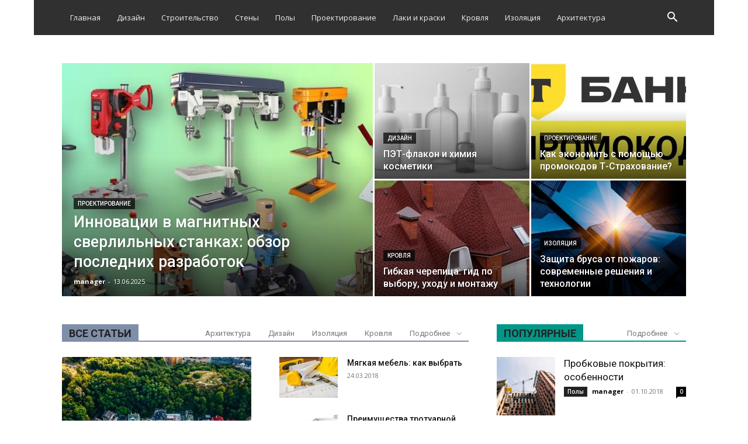

--- FILE ---
content_type: text/html; charset=UTF-8
request_url: https://almanacwhf.ru/?no=2&art=10
body_size: 421874
content:
<!doctype html >
<!--[if IE 8]>    <html class="ie8" lang="en"> <![endif]-->
<!--[if IE 9]>    <html class="ie9" lang="en"> <![endif]-->
<!--[if gt IE 8]><!--> <html lang="ru-RU"> <!--<![endif]-->
<head>
    <title>Промышленно-строительный альманах | Архитектура, Дизайн, Изоляция, Лаки и краски, Полы, Стены</title>
    <meta charset="UTF-8" />
    <meta name="viewport" content="width=device-width, initial-scale=1.0">
    <link rel="pingback" href="https://almanacwhf.ru/xmlrpc.php" />
    <meta name='robots' content='max-image-preview:large' />
<link rel="canonical" href="https://almanacwhf.ru/?no=2&#038;art=10"/><link rel="next" href="https://almanacwhf.ru/page/2/?no=2&#038;art=10"/>
<!-- All In One SEO Pack 3.7.1ob_start_detected [-1,-1] -->
<script type="application/ld+json" class="aioseop-schema">{"@context":"https://schema.org","@graph":[{"@type":"Organization","@id":"https://almanacwhf.ru/#organization","url":"https://almanacwhf.ru/","name":"Промышленно-строительный альманах","sameAs":[]},{"@type":"WebSite","@id":"https://almanacwhf.ru/#website","url":"https://almanacwhf.ru/","name":"Промышленно-строительный альманах","publisher":{"@id":"https://almanacwhf.ru/#organization"},"potentialAction":{"@type":"SearchAction","target":"https://almanacwhf.ru/?s={search_term_string}","query-input":"required name=search_term_string"}},{"@type":"WebPage","@id":"https://almanacwhf.ru#webpage","url":"https://almanacwhf.ru","inLanguage":"ru-RU","name":"Промышленно-строительный альманах","isPartOf":{"@id":"https://almanacwhf.ru/#website"},"breadcrumb":{"@id":"https://almanacwhf.ru#breadcrumblist"},"description":"Архитектура, Дизайн, Изоляция, Лаки и краски, Полы, Стены","image":{"@type":"ImageObject","@id":"https://almanacwhf.ru#primaryimage","url":"https://almanacwhf.ru/wp-content/uploads/../8.jpg","width":814,"height":620},"primaryImageOfPage":{"@id":"https://almanacwhf.ru#primaryimage"},"datePublished":"2018-02-17T10:24:42+03:00","dateModified":"2018-02-17T13:41:33+03:00","about":{"@id":"https://almanacwhf.ru/#organization"}},{"@type":"BreadcrumbList","@id":"https://almanacwhf.ru#breadcrumblist","itemListElement":[{"@type":"ListItem","position":1,"item":{"@type":"WebPage","@id":"https://almanacwhf.ru/","url":"https://almanacwhf.ru/","name":"Промышленно-строительный альманах"}}]}]}</script>
<link rel="canonical" href="https://almanacwhf.ru/" />
<!-- All In One SEO Pack -->
<link rel='dns-prefetch' href='//fonts.googleapis.com' />
<link rel="alternate" type="application/rss+xml" title="Промышленно-строительный альманах &raquo; Лента" href="https://almanacwhf.ru/feed/" />
<link rel="alternate" type="application/rss+xml" title="Промышленно-строительный альманах &raquo; Лента комментариев" href="https://almanacwhf.ru/comments/feed/" />
<script type="text/javascript">
/* <![CDATA[ */
window._wpemojiSettings = {"baseUrl":"https:\/\/s.w.org\/images\/core\/emoji\/14.0.0\/72x72\/","ext":".png","svgUrl":"https:\/\/s.w.org\/images\/core\/emoji\/14.0.0\/svg\/","svgExt":".svg","source":{"concatemoji":"https:\/\/almanacwhf.ru\/wp-includes\/js\/wp-emoji-release.min.js?ver=6.4.7"}};
/*! This file is auto-generated */
!function(i,n){var o,s,e;function c(e){try{var t={supportTests:e,timestamp:(new Date).valueOf()};sessionStorage.setItem(o,JSON.stringify(t))}catch(e){}}function p(e,t,n){e.clearRect(0,0,e.canvas.width,e.canvas.height),e.fillText(t,0,0);var t=new Uint32Array(e.getImageData(0,0,e.canvas.width,e.canvas.height).data),r=(e.clearRect(0,0,e.canvas.width,e.canvas.height),e.fillText(n,0,0),new Uint32Array(e.getImageData(0,0,e.canvas.width,e.canvas.height).data));return t.every(function(e,t){return e===r[t]})}function u(e,t,n){switch(t){case"flag":return n(e,"\ud83c\udff3\ufe0f\u200d\u26a7\ufe0f","\ud83c\udff3\ufe0f\u200b\u26a7\ufe0f")?!1:!n(e,"\ud83c\uddfa\ud83c\uddf3","\ud83c\uddfa\u200b\ud83c\uddf3")&&!n(e,"\ud83c\udff4\udb40\udc67\udb40\udc62\udb40\udc65\udb40\udc6e\udb40\udc67\udb40\udc7f","\ud83c\udff4\u200b\udb40\udc67\u200b\udb40\udc62\u200b\udb40\udc65\u200b\udb40\udc6e\u200b\udb40\udc67\u200b\udb40\udc7f");case"emoji":return!n(e,"\ud83e\udef1\ud83c\udffb\u200d\ud83e\udef2\ud83c\udfff","\ud83e\udef1\ud83c\udffb\u200b\ud83e\udef2\ud83c\udfff")}return!1}function f(e,t,n){var r="undefined"!=typeof WorkerGlobalScope&&self instanceof WorkerGlobalScope?new OffscreenCanvas(300,150):i.createElement("canvas"),a=r.getContext("2d",{willReadFrequently:!0}),o=(a.textBaseline="top",a.font="600 32px Arial",{});return e.forEach(function(e){o[e]=t(a,e,n)}),o}function t(e){var t=i.createElement("script");t.src=e,t.defer=!0,i.head.appendChild(t)}"undefined"!=typeof Promise&&(o="wpEmojiSettingsSupports",s=["flag","emoji"],n.supports={everything:!0,everythingExceptFlag:!0},e=new Promise(function(e){i.addEventListener("DOMContentLoaded",e,{once:!0})}),new Promise(function(t){var n=function(){try{var e=JSON.parse(sessionStorage.getItem(o));if("object"==typeof e&&"number"==typeof e.timestamp&&(new Date).valueOf()<e.timestamp+604800&&"object"==typeof e.supportTests)return e.supportTests}catch(e){}return null}();if(!n){if("undefined"!=typeof Worker&&"undefined"!=typeof OffscreenCanvas&&"undefined"!=typeof URL&&URL.createObjectURL&&"undefined"!=typeof Blob)try{var e="postMessage("+f.toString()+"("+[JSON.stringify(s),u.toString(),p.toString()].join(",")+"));",r=new Blob([e],{type:"text/javascript"}),a=new Worker(URL.createObjectURL(r),{name:"wpTestEmojiSupports"});return void(a.onmessage=function(e){c(n=e.data),a.terminate(),t(n)})}catch(e){}c(n=f(s,u,p))}t(n)}).then(function(e){for(var t in e)n.supports[t]=e[t],n.supports.everything=n.supports.everything&&n.supports[t],"flag"!==t&&(n.supports.everythingExceptFlag=n.supports.everythingExceptFlag&&n.supports[t]);n.supports.everythingExceptFlag=n.supports.everythingExceptFlag&&!n.supports.flag,n.DOMReady=!1,n.readyCallback=function(){n.DOMReady=!0}}).then(function(){return e}).then(function(){var e;n.supports.everything||(n.readyCallback(),(e=n.source||{}).concatemoji?t(e.concatemoji):e.wpemoji&&e.twemoji&&(t(e.twemoji),t(e.wpemoji)))}))}((window,document),window._wpemojiSettings);
/* ]]> */
</script>
<style id='wp-emoji-styles-inline-css' type='text/css'>

	img.wp-smiley, img.emoji {
		display: inline !important;
		border: none !important;
		box-shadow: none !important;
		height: 1em !important;
		width: 1em !important;
		margin: 0 0.07em !important;
		vertical-align: -0.1em !important;
		background: none !important;
		padding: 0 !important;
	}
</style>
<link rel='stylesheet' id='wp-block-library-css' href='https://almanacwhf.ru/wp-includes/css/dist/block-library/style.min.css?ver=6.4.7' type='text/css' media='all' />
<style id='classic-theme-styles-inline-css' type='text/css'>
/*! This file is auto-generated */
.wp-block-button__link{color:#fff;background-color:#32373c;border-radius:9999px;box-shadow:none;text-decoration:none;padding:calc(.667em + 2px) calc(1.333em + 2px);font-size:1.125em}.wp-block-file__button{background:#32373c;color:#fff;text-decoration:none}
</style>
<style id='global-styles-inline-css' type='text/css'>
body{--wp--preset--color--black: #000000;--wp--preset--color--cyan-bluish-gray: #abb8c3;--wp--preset--color--white: #ffffff;--wp--preset--color--pale-pink: #f78da7;--wp--preset--color--vivid-red: #cf2e2e;--wp--preset--color--luminous-vivid-orange: #ff6900;--wp--preset--color--luminous-vivid-amber: #fcb900;--wp--preset--color--light-green-cyan: #7bdcb5;--wp--preset--color--vivid-green-cyan: #00d084;--wp--preset--color--pale-cyan-blue: #8ed1fc;--wp--preset--color--vivid-cyan-blue: #0693e3;--wp--preset--color--vivid-purple: #9b51e0;--wp--preset--gradient--vivid-cyan-blue-to-vivid-purple: linear-gradient(135deg,rgba(6,147,227,1) 0%,rgb(155,81,224) 100%);--wp--preset--gradient--light-green-cyan-to-vivid-green-cyan: linear-gradient(135deg,rgb(122,220,180) 0%,rgb(0,208,130) 100%);--wp--preset--gradient--luminous-vivid-amber-to-luminous-vivid-orange: linear-gradient(135deg,rgba(252,185,0,1) 0%,rgba(255,105,0,1) 100%);--wp--preset--gradient--luminous-vivid-orange-to-vivid-red: linear-gradient(135deg,rgba(255,105,0,1) 0%,rgb(207,46,46) 100%);--wp--preset--gradient--very-light-gray-to-cyan-bluish-gray: linear-gradient(135deg,rgb(238,238,238) 0%,rgb(169,184,195) 100%);--wp--preset--gradient--cool-to-warm-spectrum: linear-gradient(135deg,rgb(74,234,220) 0%,rgb(151,120,209) 20%,rgb(207,42,186) 40%,rgb(238,44,130) 60%,rgb(251,105,98) 80%,rgb(254,248,76) 100%);--wp--preset--gradient--blush-light-purple: linear-gradient(135deg,rgb(255,206,236) 0%,rgb(152,150,240) 100%);--wp--preset--gradient--blush-bordeaux: linear-gradient(135deg,rgb(254,205,165) 0%,rgb(254,45,45) 50%,rgb(107,0,62) 100%);--wp--preset--gradient--luminous-dusk: linear-gradient(135deg,rgb(255,203,112) 0%,rgb(199,81,192) 50%,rgb(65,88,208) 100%);--wp--preset--gradient--pale-ocean: linear-gradient(135deg,rgb(255,245,203) 0%,rgb(182,227,212) 50%,rgb(51,167,181) 100%);--wp--preset--gradient--electric-grass: linear-gradient(135deg,rgb(202,248,128) 0%,rgb(113,206,126) 100%);--wp--preset--gradient--midnight: linear-gradient(135deg,rgb(2,3,129) 0%,rgb(40,116,252) 100%);--wp--preset--font-size--small: 11px;--wp--preset--font-size--medium: 20px;--wp--preset--font-size--large: 32px;--wp--preset--font-size--x-large: 42px;--wp--preset--font-size--regular: 15px;--wp--preset--font-size--larger: 50px;--wp--preset--spacing--20: 0.44rem;--wp--preset--spacing--30: 0.67rem;--wp--preset--spacing--40: 1rem;--wp--preset--spacing--50: 1.5rem;--wp--preset--spacing--60: 2.25rem;--wp--preset--spacing--70: 3.38rem;--wp--preset--spacing--80: 5.06rem;--wp--preset--shadow--natural: 6px 6px 9px rgba(0, 0, 0, 0.2);--wp--preset--shadow--deep: 12px 12px 50px rgba(0, 0, 0, 0.4);--wp--preset--shadow--sharp: 6px 6px 0px rgba(0, 0, 0, 0.2);--wp--preset--shadow--outlined: 6px 6px 0px -3px rgba(255, 255, 255, 1), 6px 6px rgba(0, 0, 0, 1);--wp--preset--shadow--crisp: 6px 6px 0px rgba(0, 0, 0, 1);}:where(.is-layout-flex){gap: 0.5em;}:where(.is-layout-grid){gap: 0.5em;}body .is-layout-flow > .alignleft{float: left;margin-inline-start: 0;margin-inline-end: 2em;}body .is-layout-flow > .alignright{float: right;margin-inline-start: 2em;margin-inline-end: 0;}body .is-layout-flow > .aligncenter{margin-left: auto !important;margin-right: auto !important;}body .is-layout-constrained > .alignleft{float: left;margin-inline-start: 0;margin-inline-end: 2em;}body .is-layout-constrained > .alignright{float: right;margin-inline-start: 2em;margin-inline-end: 0;}body .is-layout-constrained > .aligncenter{margin-left: auto !important;margin-right: auto !important;}body .is-layout-constrained > :where(:not(.alignleft):not(.alignright):not(.alignfull)){max-width: var(--wp--style--global--content-size);margin-left: auto !important;margin-right: auto !important;}body .is-layout-constrained > .alignwide{max-width: var(--wp--style--global--wide-size);}body .is-layout-flex{display: flex;}body .is-layout-flex{flex-wrap: wrap;align-items: center;}body .is-layout-flex > *{margin: 0;}body .is-layout-grid{display: grid;}body .is-layout-grid > *{margin: 0;}:where(.wp-block-columns.is-layout-flex){gap: 2em;}:where(.wp-block-columns.is-layout-grid){gap: 2em;}:where(.wp-block-post-template.is-layout-flex){gap: 1.25em;}:where(.wp-block-post-template.is-layout-grid){gap: 1.25em;}.has-black-color{color: var(--wp--preset--color--black) !important;}.has-cyan-bluish-gray-color{color: var(--wp--preset--color--cyan-bluish-gray) !important;}.has-white-color{color: var(--wp--preset--color--white) !important;}.has-pale-pink-color{color: var(--wp--preset--color--pale-pink) !important;}.has-vivid-red-color{color: var(--wp--preset--color--vivid-red) !important;}.has-luminous-vivid-orange-color{color: var(--wp--preset--color--luminous-vivid-orange) !important;}.has-luminous-vivid-amber-color{color: var(--wp--preset--color--luminous-vivid-amber) !important;}.has-light-green-cyan-color{color: var(--wp--preset--color--light-green-cyan) !important;}.has-vivid-green-cyan-color{color: var(--wp--preset--color--vivid-green-cyan) !important;}.has-pale-cyan-blue-color{color: var(--wp--preset--color--pale-cyan-blue) !important;}.has-vivid-cyan-blue-color{color: var(--wp--preset--color--vivid-cyan-blue) !important;}.has-vivid-purple-color{color: var(--wp--preset--color--vivid-purple) !important;}.has-black-background-color{background-color: var(--wp--preset--color--black) !important;}.has-cyan-bluish-gray-background-color{background-color: var(--wp--preset--color--cyan-bluish-gray) !important;}.has-white-background-color{background-color: var(--wp--preset--color--white) !important;}.has-pale-pink-background-color{background-color: var(--wp--preset--color--pale-pink) !important;}.has-vivid-red-background-color{background-color: var(--wp--preset--color--vivid-red) !important;}.has-luminous-vivid-orange-background-color{background-color: var(--wp--preset--color--luminous-vivid-orange) !important;}.has-luminous-vivid-amber-background-color{background-color: var(--wp--preset--color--luminous-vivid-amber) !important;}.has-light-green-cyan-background-color{background-color: var(--wp--preset--color--light-green-cyan) !important;}.has-vivid-green-cyan-background-color{background-color: var(--wp--preset--color--vivid-green-cyan) !important;}.has-pale-cyan-blue-background-color{background-color: var(--wp--preset--color--pale-cyan-blue) !important;}.has-vivid-cyan-blue-background-color{background-color: var(--wp--preset--color--vivid-cyan-blue) !important;}.has-vivid-purple-background-color{background-color: var(--wp--preset--color--vivid-purple) !important;}.has-black-border-color{border-color: var(--wp--preset--color--black) !important;}.has-cyan-bluish-gray-border-color{border-color: var(--wp--preset--color--cyan-bluish-gray) !important;}.has-white-border-color{border-color: var(--wp--preset--color--white) !important;}.has-pale-pink-border-color{border-color: var(--wp--preset--color--pale-pink) !important;}.has-vivid-red-border-color{border-color: var(--wp--preset--color--vivid-red) !important;}.has-luminous-vivid-orange-border-color{border-color: var(--wp--preset--color--luminous-vivid-orange) !important;}.has-luminous-vivid-amber-border-color{border-color: var(--wp--preset--color--luminous-vivid-amber) !important;}.has-light-green-cyan-border-color{border-color: var(--wp--preset--color--light-green-cyan) !important;}.has-vivid-green-cyan-border-color{border-color: var(--wp--preset--color--vivid-green-cyan) !important;}.has-pale-cyan-blue-border-color{border-color: var(--wp--preset--color--pale-cyan-blue) !important;}.has-vivid-cyan-blue-border-color{border-color: var(--wp--preset--color--vivid-cyan-blue) !important;}.has-vivid-purple-border-color{border-color: var(--wp--preset--color--vivid-purple) !important;}.has-vivid-cyan-blue-to-vivid-purple-gradient-background{background: var(--wp--preset--gradient--vivid-cyan-blue-to-vivid-purple) !important;}.has-light-green-cyan-to-vivid-green-cyan-gradient-background{background: var(--wp--preset--gradient--light-green-cyan-to-vivid-green-cyan) !important;}.has-luminous-vivid-amber-to-luminous-vivid-orange-gradient-background{background: var(--wp--preset--gradient--luminous-vivid-amber-to-luminous-vivid-orange) !important;}.has-luminous-vivid-orange-to-vivid-red-gradient-background{background: var(--wp--preset--gradient--luminous-vivid-orange-to-vivid-red) !important;}.has-very-light-gray-to-cyan-bluish-gray-gradient-background{background: var(--wp--preset--gradient--very-light-gray-to-cyan-bluish-gray) !important;}.has-cool-to-warm-spectrum-gradient-background{background: var(--wp--preset--gradient--cool-to-warm-spectrum) !important;}.has-blush-light-purple-gradient-background{background: var(--wp--preset--gradient--blush-light-purple) !important;}.has-blush-bordeaux-gradient-background{background: var(--wp--preset--gradient--blush-bordeaux) !important;}.has-luminous-dusk-gradient-background{background: var(--wp--preset--gradient--luminous-dusk) !important;}.has-pale-ocean-gradient-background{background: var(--wp--preset--gradient--pale-ocean) !important;}.has-electric-grass-gradient-background{background: var(--wp--preset--gradient--electric-grass) !important;}.has-midnight-gradient-background{background: var(--wp--preset--gradient--midnight) !important;}.has-small-font-size{font-size: var(--wp--preset--font-size--small) !important;}.has-medium-font-size{font-size: var(--wp--preset--font-size--medium) !important;}.has-large-font-size{font-size: var(--wp--preset--font-size--large) !important;}.has-x-large-font-size{font-size: var(--wp--preset--font-size--x-large) !important;}
.wp-block-navigation a:where(:not(.wp-element-button)){color: inherit;}
:where(.wp-block-post-template.is-layout-flex){gap: 1.25em;}:where(.wp-block-post-template.is-layout-grid){gap: 1.25em;}
:where(.wp-block-columns.is-layout-flex){gap: 2em;}:where(.wp-block-columns.is-layout-grid){gap: 2em;}
.wp-block-pullquote{font-size: 1.5em;line-height: 1.6;}
</style>
<link rel='stylesheet' id='td-plugin-newsletter-css' href='https://almanacwhf.ru/wp-content/plugins/td-newsletter/style.css?ver=12.6' type='text/css' media='all' />
<link rel='stylesheet' id='td-plugin-multi-purpose-css' href='https://almanacwhf.ru/wp-content/plugins/td-composer/td-multi-purpose/style.css?ver=f5944f875d40373a71eebc33dc72056b' type='text/css' media='all' />
<link rel='stylesheet' id='google-fonts-style-css' href='https://fonts.googleapis.com/css?family=Open+Sans%3A400%2C600%2C700%7CRoboto%3A400%2C500%2C700&#038;display=swap&#038;ver=12.6' type='text/css' media='all' />
<link rel='stylesheet' id='td-theme-css' href='https://almanacwhf.ru/wp-content/themes/Newspaper/style.css?ver=12.6' type='text/css' media='all' />
<style id='td-theme-inline-css' type='text/css'>@media (max-width:767px){.td-header-desktop-wrap{display:none}}@media (min-width:767px){.td-header-mobile-wrap{display:none}}</style>
<link rel='stylesheet' id='td-legacy-framework-front-style-css' href='https://almanacwhf.ru/wp-content/plugins/td-composer/legacy/Newspaper/assets/css/td_legacy_main.css?ver=f5944f875d40373a71eebc33dc72056b' type='text/css' media='all' />
<link rel='stylesheet' id='td-standard-pack-framework-front-style-css' href='https://almanacwhf.ru/wp-content/plugins/td-standard-pack/Newspaper/assets/css/td_standard_pack_main.css?ver=849499de90f3875b7a342475ea325e90' type='text/css' media='all' />
<link rel='stylesheet' id='tdb_style_cloud_templates_front-css' href='https://almanacwhf.ru/wp-content/plugins/td-cloud-library/assets/css/tdb_main.css?ver=ca46607f0f63147990c8ac1f35d750e1' type='text/css' media='all' />
<script type="text/javascript" src="https://almanacwhf.ru/wp-includes/js/jquery/jquery.min.js?ver=3.7.1" id="jquery-core-js"></script>
<script type="text/javascript" src="https://almanacwhf.ru/wp-includes/js/jquery/jquery-migrate.min.js?ver=3.4.1" id="jquery-migrate-js"></script>
<link rel="https://api.w.org/" href="https://almanacwhf.ru/wp-json/" /><link rel="alternate" type="application/json" href="https://almanacwhf.ru/wp-json/wp/v2/pages/2892" /><link rel="EditURI" type="application/rsd+xml" title="RSD" href="https://almanacwhf.ru/xmlrpc.php?rsd" />
<meta name="generator" content="WordPress 6.4.7" />
<link rel='shortlink' href='https://almanacwhf.ru/' />
<link rel="alternate" type="application/json+oembed" href="https://almanacwhf.ru/wp-json/oembed/1.0/embed?url=https%3A%2F%2Falmanacwhf.ru%2F" />
<link rel="alternate" type="text/xml+oembed" href="https://almanacwhf.ru/wp-json/oembed/1.0/embed?url=https%3A%2F%2Falmanacwhf.ru%2F&#038;format=xml" />
<!--[if lt IE 9]><script src="https://cdnjs.cloudflare.com/ajax/libs/html5shiv/3.7.3/html5shiv.js"></script><![endif]-->
        <script>
        window.tdb_global_vars = {"wpRestUrl":"https:\/\/almanacwhf.ru\/wp-json\/","permalinkStructure":"\/%postname%\/"};
        window.tdb_p_autoload_vars = {"isAjax":false,"isAdminBarShowing":false,"autoloadScrollPercent":50};
    </script>
    
    <style id="tdb-global-colors">:root{--accent-color:#fff}</style>
	

<!-- Jetpack Open Graph Tags -->
<meta property="og:type" content="website" />
<meta property="og:title" content="Промышленно-строительный альманах" />
<meta property="og:description" content="Архитектура, Дизайн, Изоляция, Лаки и краски, Полы, Стены" />
<meta property="og:url" content="https://almanacwhf.ru/" />
<meta property="og:site_name" content="Промышленно-строительный альманах" />
<meta property="og:image" content="https://almanacwhf.ru/wp-content/uploads/../16.jpg" />
<meta property="og:image:width" content="990" />
<meta property="og:image:height" content="660" />
<meta property="og:image:alt" content="" />
<meta property="og:locale" content="ru_RU" />
<meta name="twitter:text:title" content="Home" />
<meta name="twitter:image" content="https://almanacwhf.ru/wp-content/uploads/../20.jpg?w=640" />
<meta name="twitter:card" content="summary_large_image" />

<!-- End Jetpack Open Graph Tags -->

<!-- JS generated by theme -->

<script>
    
    

	    var tdBlocksArray = []; //here we store all the items for the current page

	    // td_block class - each ajax block uses a object of this class for requests
	    function tdBlock() {
		    this.id = '';
		    this.block_type = 1; //block type id (1-234 etc)
		    this.atts = '';
		    this.td_column_number = '';
		    this.td_current_page = 1; //
		    this.post_count = 0; //from wp
		    this.found_posts = 0; //from wp
		    this.max_num_pages = 0; //from wp
		    this.td_filter_value = ''; //current live filter value
		    this.is_ajax_running = false;
		    this.td_user_action = ''; // load more or infinite loader (used by the animation)
		    this.header_color = '';
		    this.ajax_pagination_infinite_stop = ''; //show load more at page x
	    }

        // td_js_generator - mini detector
        ( function () {
            var htmlTag = document.getElementsByTagName("html")[0];

	        if ( navigator.userAgent.indexOf("MSIE 10.0") > -1 ) {
                htmlTag.className += ' ie10';
            }

            if ( !!navigator.userAgent.match(/Trident.*rv\:11\./) ) {
                htmlTag.className += ' ie11';
            }

	        if ( navigator.userAgent.indexOf("Edge") > -1 ) {
                htmlTag.className += ' ieEdge';
            }

            if ( /(iPad|iPhone|iPod)/g.test(navigator.userAgent) ) {
                htmlTag.className += ' td-md-is-ios';
            }

            var user_agent = navigator.userAgent.toLowerCase();
            if ( user_agent.indexOf("android") > -1 ) {
                htmlTag.className += ' td-md-is-android';
            }

            if ( -1 !== navigator.userAgent.indexOf('Mac OS X')  ) {
                htmlTag.className += ' td-md-is-os-x';
            }

            if ( /chrom(e|ium)/.test(navigator.userAgent.toLowerCase()) ) {
               htmlTag.className += ' td-md-is-chrome';
            }

            if ( -1 !== navigator.userAgent.indexOf('Firefox') ) {
                htmlTag.className += ' td-md-is-firefox';
            }

            if ( -1 !== navigator.userAgent.indexOf('Safari') && -1 === navigator.userAgent.indexOf('Chrome') ) {
                htmlTag.className += ' td-md-is-safari';
            }

            if( -1 !== navigator.userAgent.indexOf('IEMobile') ){
                htmlTag.className += ' td-md-is-iemobile';
            }

        })();

        var tdLocalCache = {};

        ( function () {
            "use strict";

            tdLocalCache = {
                data: {},
                remove: function (resource_id) {
                    delete tdLocalCache.data[resource_id];
                },
                exist: function (resource_id) {
                    return tdLocalCache.data.hasOwnProperty(resource_id) && tdLocalCache.data[resource_id] !== null;
                },
                get: function (resource_id) {
                    return tdLocalCache.data[resource_id];
                },
                set: function (resource_id, cachedData) {
                    tdLocalCache.remove(resource_id);
                    tdLocalCache.data[resource_id] = cachedData;
                }
            };
        })();

    
    
var td_viewport_interval_list=[{"limitBottom":767,"sidebarWidth":228},{"limitBottom":1018,"sidebarWidth":300},{"limitBottom":1140,"sidebarWidth":324}];
var td_animation_stack_effect="type0";
var tds_animation_stack=true;
var td_animation_stack_specific_selectors=".entry-thumb, img, .td-lazy-img";
var td_animation_stack_general_selectors=".td-animation-stack img, .td-animation-stack .entry-thumb, .post img, .td-animation-stack .td-lazy-img";
var tdc_is_installed="yes";
var td_ajax_url="https:\/\/almanacwhf.ru\/wp-admin\/admin-ajax.php?td_theme_name=Newspaper&v=12.6";
var td_get_template_directory_uri="https:\/\/almanacwhf.ru\/wp-content\/plugins\/td-composer\/legacy\/common";
var tds_snap_menu="smart_snap_always";
var tds_logo_on_sticky="";
var tds_header_style="5";
var td_please_wait="\u041f\u043e\u0436\u0430\u043b\u0443\u0439\u0441\u0442\u0430, \u043f\u043e\u0434\u043e\u0436\u0434\u0438\u0442\u0435...";
var td_email_user_pass_incorrect="\u041d\u0435\u0432\u0435\u0440\u043d\u043e\u0435 \u0438\u043c\u044f \u043f\u043e\u043b\u044c\u0437\u043e\u0432\u0430\u0442\u0435\u043b\u044f \u0438\u043b\u0438 \u043f\u0430\u0440\u043e\u043b\u044c!";
var td_email_user_incorrect="\u041d\u0435\u0432\u0435\u0440\u043d\u044b\u0439 \u0430\u0434\u0440\u0435\u0441 \u044d\u043b\u0435\u043a\u0442\u0440\u043e\u043d\u043d\u043e\u0439 \u043f\u043e\u0447\u0442\u044b \u0438\u043b\u0438 \u043f\u0430\u0440\u043e\u043b\u044c!";
var td_email_incorrect="\u041d\u0435\u0432\u0435\u0440\u043d\u044b\u0439 \u0430\u0434\u0440\u0435\u0441 \u044d\u043b\u0435\u043a\u0442\u0440\u043e\u043d\u043d\u043e\u0439 \u043f\u043e\u0447\u0442\u044b!";
var td_user_incorrect="Username incorrect!";
var td_email_user_empty="Email or username empty!";
var td_pass_empty="Pass empty!";
var td_pass_pattern_incorrect="Invalid Pass Pattern!";
var td_retype_pass_incorrect="Retyped Pass incorrect!";
var tds_more_articles_on_post_enable="";
var tds_more_articles_on_post_time_to_wait="";
var tds_more_articles_on_post_pages_distance_from_top=0;
var tds_theme_color_site_wide="#009688";
var tds_smart_sidebar="enabled";
var tdThemeName="Newspaper";
var tdThemeNameWl="Newspaper";
var td_magnific_popup_translation_tPrev="\u041f\u0440\u0435\u0434\u044b\u0434\u0443\u0449\u0438\u0439 (\u041a\u043d\u043e\u043f\u043a\u0430 \u0432\u043b\u0435\u0432\u043e)";
var td_magnific_popup_translation_tNext="\u0421\u043b\u0435\u0434\u0443\u044e\u0449\u0438\u0439 (\u041a\u043d\u043e\u043f\u043a\u0430 \u0432\u043f\u0440\u0430\u0432\u043e)";
var td_magnific_popup_translation_tCounter="%curr% \u0438\u0437 %total%";
var td_magnific_popup_translation_ajax_tError="\u0421\u043e\u0434\u0435\u0440\u0436\u0438\u043c\u043e\u0435 %url% \u043d\u0435 \u043c\u043e\u0436\u0435\u0442 \u0431\u044b\u0442\u044c \u0437\u0430\u0433\u0440\u0443\u0436\u0435\u043d\u043e.";
var td_magnific_popup_translation_image_tError="\u0418\u0437\u043e\u0431\u0440\u0430\u0436\u0435\u043d\u0438\u0435 #%curr% \u043d\u0435 \u0443\u0434\u0430\u043b\u043e\u0441\u044c \u0437\u0430\u0433\u0440\u0443\u0437\u0438\u0442\u044c.";
var tdBlockNonce="c7965adbbf";
var tdMobileMenu="enabled";
var tdMobileSearch="enabled";
var tdDateNamesI18n={"month_names":["\u042f\u043d\u0432\u0430\u0440\u044c","\u0424\u0435\u0432\u0440\u0430\u043b\u044c","\u041c\u0430\u0440\u0442","\u0410\u043f\u0440\u0435\u043b\u044c","\u041c\u0430\u0439","\u0418\u044e\u043d\u044c","\u0418\u044e\u043b\u044c","\u0410\u0432\u0433\u0443\u0441\u0442","\u0421\u0435\u043d\u0442\u044f\u0431\u0440\u044c","\u041e\u043a\u0442\u044f\u0431\u0440\u044c","\u041d\u043e\u044f\u0431\u0440\u044c","\u0414\u0435\u043a\u0430\u0431\u0440\u044c"],"month_names_short":["\u042f\u043d\u0432","\u0424\u0435\u0432","\u041c\u0430\u0440","\u0410\u043f\u0440","\u041c\u0430\u0439","\u0418\u044e\u043d","\u0418\u044e\u043b","\u0410\u0432\u0433","\u0421\u0435\u043d","\u041e\u043a\u0442","\u041d\u043e\u044f","\u0414\u0435\u043a"],"day_names":["\u0412\u043e\u0441\u043a\u0440\u0435\u0441\u0435\u043d\u044c\u0435","\u041f\u043e\u043d\u0435\u0434\u0435\u043b\u044c\u043d\u0438\u043a","\u0412\u0442\u043e\u0440\u043d\u0438\u043a","\u0421\u0440\u0435\u0434\u0430","\u0427\u0435\u0442\u0432\u0435\u0440\u0433","\u041f\u044f\u0442\u043d\u0438\u0446\u0430","\u0421\u0443\u0431\u0431\u043e\u0442\u0430"],"day_names_short":["\u0412\u0441","\u041f\u043d","\u0412\u0442","\u0421\u0440","\u0427\u0442","\u041f\u0442","\u0421\u0431"]};
var tdb_modal_confirm="Save";
var tdb_modal_cancel="Cancel";
var tdb_modal_confirm_alt="Yes";
var tdb_modal_cancel_alt="No";
var td_ad_background_click_link="";
var td_ad_background_click_target="";
</script>


<!-- Header style compiled by theme -->

<style>.td-header-wrap .black-menu .sf-menu>.current-menu-item>a,.td-header-wrap .black-menu .sf-menu>.current-menu-ancestor>a,.td-header-wrap .black-menu .sf-menu>.current-category-ancestor>a,.td-header-wrap .black-menu .sf-menu>li>a:hover,.td-header-wrap .black-menu .sf-menu>.sfHover>a,.td-header-style-12 .td-header-menu-wrap-full,.sf-menu>.current-menu-item>a:after,.sf-menu>.current-menu-ancestor>a:after,.sf-menu>.current-category-ancestor>a:after,.sf-menu>li:hover>a:after,.sf-menu>.sfHover>a:after,.sf-menu ul .td-menu-item>a:hover,.sf-menu ul .sfHover>a,.sf-menu ul .current-menu-ancestor>a,.sf-menu ul .current-category-ancestor>a,.sf-menu ul .current-menu-item>a,.td-header-style-12 .td-affix,.header-search-wrap .td-drop-down-search:after,.header-search-wrap .td-drop-down-search .btn:hover,input[type=submit]:hover,.td-read-more a,.td-post-category:hover,.td-grid-style-1.td-hover-1 .td-big-grid-post:hover .td-post-category,.td-grid-style-5.td-hover-1 .td-big-grid-post:hover .td-post-category,.td_top_authors .td-active .td-author-post-count,.td_top_authors .td-active .td-author-comments-count,.td_top_authors .td_mod_wrap:hover .td-author-post-count,.td_top_authors .td_mod_wrap:hover .td-author-comments-count,.td-404-sub-sub-title a:hover,.td-search-form-widget .wpb_button:hover,.td-rating-bar-wrap div,.td_category_template_3 .td-current-sub-category,.dropcap,.td_wrapper_video_playlist .td_video_controls_playlist_wrapper,.wpb_default,.wpb_default:hover,.td-left-smart-list:hover,.td-right-smart-list:hover,.woocommerce-checkout .woocommerce input.button:hover,.woocommerce-page .woocommerce a.button:hover,.woocommerce-account div.woocommerce .button:hover,#bbpress-forums button:hover,.bbp_widget_login .button:hover,.td-footer-wrapper .td-post-category,.td-footer-wrapper .widget_product_search input[type="submit"]:hover,.woocommerce .product a.button:hover,.woocommerce .product #respond input#submit:hover,.woocommerce .checkout input#place_order:hover,.woocommerce .woocommerce.widget .button:hover,.single-product .product .summary .cart .button:hover,.woocommerce-cart .woocommerce table.cart .button:hover,.woocommerce-cart .woocommerce .shipping-calculator-form .button:hover,.td-next-prev-wrap a:hover,.td-load-more-wrap a:hover,.td-post-small-box a:hover,.page-nav .current,.page-nav:first-child>div,.td_category_template_8 .td-category-header .td-category a.td-current-sub-category,.td_category_template_4 .td-category-siblings .td-category a:hover,#bbpress-forums .bbp-pagination .current,#bbpress-forums #bbp-single-user-details #bbp-user-navigation li.current a,.td-theme-slider:hover .slide-meta-cat a,a.vc_btn-black:hover,.td-trending-now-wrapper:hover .td-trending-now-title,.td-scroll-up,.td-smart-list-button:hover,.td-weather-information:before,.td-weather-week:before,.td_block_exchange .td-exchange-header:before,.td_block_big_grid_9.td-grid-style-1 .td-post-category,.td_block_big_grid_9.td-grid-style-5 .td-post-category,.td-grid-style-6.td-hover-1 .td-module-thumb:after,.td-pulldown-syle-2 .td-subcat-dropdown ul:after,.td_block_template_9 .td-block-title:after,.td_block_template_15 .td-block-title:before,.global-block-template-3 .td-related-title .td-cur-simple-item,.global-block-template-4 .td-related-title .td-cur-simple-item,.global-block-template-9 .td-related-title .td-cur-simple-item:after{background-color:#009688}.global-block-template-4 .td-related-title .td-cur-simple-item:before{border-color:#009688 transparent transparent transparent}.woocommerce .woocommerce-message .button:hover,.woocommerce .woocommerce-error .button:hover,.woocommerce .woocommerce-info .button:hover{background-color:#009688!important}.woocommerce .product .onsale,.woocommerce.widget .ui-slider .ui-slider-handle{background:none #009688}.woocommerce.widget.widget_layered_nav_filters ul li a{background:none repeat scroll 0 0 #009688!important}a,cite a:hover,.td_mega_menu_sub_cats .cur-sub-cat,.td-mega-span h3 a:hover,.td_mod_mega_menu:hover .entry-title a,.header-search-wrap .result-msg a:hover,.top-header-menu li a:hover,.top-header-menu .current-menu-item>a,.top-header-menu .current-menu-ancestor>a,.top-header-menu .current-category-ancestor>a,.td-social-icon-wrap>a:hover,.td-header-sp-top-widget .td-social-icon-wrap a:hover,.td-page-content blockquote p,.td-post-content blockquote p,.mce-content-body blockquote p,.comment-content blockquote p,.wpb_text_column blockquote p,.td_block_text_with_title blockquote p,.td_module_wrap:hover .entry-title a,.td-subcat-filter .td-subcat-list a:hover,.td-subcat-filter .td-subcat-dropdown a:hover,.td_quote_on_blocks,.dropcap2,.dropcap3,.td_top_authors .td-active .td-authors-name a,.td_top_authors .td_mod_wrap:hover .td-authors-name a,.td-post-next-prev-content a:hover,.author-box-wrap .td-author-social a:hover,.td-author-name a:hover,.td-author-url a:hover,.td_mod_related_posts:hover h3>a,.td-post-template-11 .td-related-title .td-related-left:hover,.td-post-template-11 .td-related-title .td-related-right:hover,.td-post-template-11 .td-related-title .td-cur-simple-item,.td-post-template-11 .td_block_related_posts .td-next-prev-wrap a:hover,.comment-reply-link:hover,.logged-in-as a:hover,#cancel-comment-reply-link:hover,.td-search-query,.td-category-header .td-pulldown-category-filter-link:hover,.td-category-siblings .td-subcat-dropdown a:hover,.td-category-siblings .td-subcat-dropdown a.td-current-sub-category,.widget a:hover,.archive .widget_archive .current,.archive .widget_archive .current a,.widget_calendar tfoot a:hover,.woocommerce a.added_to_cart:hover,#bbpress-forums li.bbp-header .bbp-reply-content span a:hover,#bbpress-forums .bbp-forum-freshness a:hover,#bbpress-forums .bbp-topic-freshness a:hover,#bbpress-forums .bbp-forums-list li a:hover,#bbpress-forums .bbp-forum-title:hover,#bbpress-forums .bbp-topic-permalink:hover,#bbpress-forums .bbp-topic-started-by a:hover,#bbpress-forums .bbp-topic-started-in a:hover,#bbpress-forums .bbp-body .super-sticky li.bbp-topic-title .bbp-topic-permalink,#bbpress-forums .bbp-body .sticky li.bbp-topic-title .bbp-topic-permalink,.widget_display_replies .bbp-author-name,.widget_display_topics .bbp-author-name,.footer-text-wrap .footer-email-wrap a,.td-subfooter-menu li a:hover,.footer-social-wrap a:hover,a.vc_btn-black:hover,.td-smart-list-dropdown-wrap .td-smart-list-button:hover,.td_module_17 .td-read-more a:hover,.td_module_18 .td-read-more a:hover,.td_module_19 .td-post-author-name a:hover,.td-instagram-user a,.td-pulldown-syle-2 .td-subcat-dropdown:hover .td-subcat-more span,.td-pulldown-syle-2 .td-subcat-dropdown:hover .td-subcat-more i,.td-pulldown-syle-3 .td-subcat-dropdown:hover .td-subcat-more span,.td-pulldown-syle-3 .td-subcat-dropdown:hover .td-subcat-more i,.td-block-title-wrap .td-wrapper-pulldown-filter .td-pulldown-filter-display-option:hover,.td-block-title-wrap .td-wrapper-pulldown-filter .td-pulldown-filter-display-option:hover i,.td-block-title-wrap .td-wrapper-pulldown-filter .td-pulldown-filter-link:hover,.td-block-title-wrap .td-wrapper-pulldown-filter .td-pulldown-filter-item .td-cur-simple-item,.global-block-template-2 .td-related-title .td-cur-simple-item,.global-block-template-5 .td-related-title .td-cur-simple-item,.global-block-template-6 .td-related-title .td-cur-simple-item,.global-block-template-7 .td-related-title .td-cur-simple-item,.global-block-template-8 .td-related-title .td-cur-simple-item,.global-block-template-9 .td-related-title .td-cur-simple-item,.global-block-template-10 .td-related-title .td-cur-simple-item,.global-block-template-11 .td-related-title .td-cur-simple-item,.global-block-template-12 .td-related-title .td-cur-simple-item,.global-block-template-13 .td-related-title .td-cur-simple-item,.global-block-template-14 .td-related-title .td-cur-simple-item,.global-block-template-15 .td-related-title .td-cur-simple-item,.global-block-template-16 .td-related-title .td-cur-simple-item,.global-block-template-17 .td-related-title .td-cur-simple-item{color:#009688}a.vc_btn-black.vc_btn_square_outlined:hover,a.vc_btn-black.vc_btn_outlined:hover,.td-mega-menu-page .wpb_content_element ul li a:hover{color:#009688!important}.td-next-prev-wrap a:hover,.td-load-more-wrap a:hover,.td-post-small-box a:hover,.page-nav .current,.page-nav:first-child>div,.td_category_template_8 .td-category-header .td-category a.td-current-sub-category,.td_category_template_4 .td-category-siblings .td-category a:hover,#bbpress-forums .bbp-pagination .current,.post .td_quote_box,.page .td_quote_box,a.vc_btn-black:hover,.td_block_template_5 .td-block-title>*{border-color:#009688}.td_wrapper_video_playlist .td_video_currently_playing:after{border-color:#009688!important}.header-search-wrap .td-drop-down-search:before{border-color:transparent transparent #009688 transparent}.block-title>span,.block-title>a,.block-title>label,.widgettitle,.widgettitle:after,.td-trending-now-title,.td-trending-now-wrapper:hover .td-trending-now-title,.wpb_tabs li.ui-tabs-active a,.wpb_tabs li:hover a,.vc_tta-container .vc_tta-color-grey.vc_tta-tabs-position-top.vc_tta-style-classic .vc_tta-tabs-container .vc_tta-tab.vc_active>a,.vc_tta-container .vc_tta-color-grey.vc_tta-tabs-position-top.vc_tta-style-classic .vc_tta-tabs-container .vc_tta-tab:hover>a,.td_block_template_1 .td-related-title .td-cur-simple-item,.woocommerce .product .products h2,.td-subcat-filter .td-subcat-dropdown:hover .td-subcat-more{background-color:#009688}.woocommerce div.product .woocommerce-tabs ul.tabs li.active{background-color:#009688!important}.block-title,.td_block_template_1 .td-related-title,.wpb_tabs .wpb_tabs_nav,.vc_tta-container .vc_tta-color-grey.vc_tta-tabs-position-top.vc_tta-style-classic .vc_tta-tabs-container,.woocommerce div.product .woocommerce-tabs ul.tabs:before{border-color:#009688}.td_block_wrap .td-subcat-item a.td-cur-simple-item{color:#009688}.td-grid-style-4 .entry-title{background-color:rgba(0,150,136,0.7)}.td-theme-wrap .block-title>span,.td-theme-wrap .block-title>span>a,.td-theme-wrap .widget_rss .block-title .rsswidget,.td-theme-wrap .block-title>a,.widgettitle,.widgettitle>a,.td-trending-now-title,.wpb_tabs li.ui-tabs-active a,.wpb_tabs li:hover a,.vc_tta-container .vc_tta-color-grey.vc_tta-tabs-position-top.vc_tta-style-classic .vc_tta-tabs-container .vc_tta-tab.vc_active>a,.vc_tta-container .vc_tta-color-grey.vc_tta-tabs-position-top.vc_tta-style-classic .vc_tta-tabs-container .vc_tta-tab:hover>a,.td-related-title .td-cur-simple-item,.woocommerce div.product .woocommerce-tabs ul.tabs li.active,.woocommerce .product .products h2,.td-theme-wrap .td_block_template_2 .td-block-title>*,.td-theme-wrap .td_block_template_3 .td-block-title>*,.td-theme-wrap .td_block_template_4 .td-block-title>*,.td-theme-wrap .td_block_template_5 .td-block-title>*,.td-theme-wrap .td_block_template_6 .td-block-title>*,.td-theme-wrap .td_block_template_6 .td-block-title:before,.td-theme-wrap .td_block_template_7 .td-block-title>*,.td-theme-wrap .td_block_template_8 .td-block-title>*,.td-theme-wrap .td_block_template_9 .td-block-title>*,.td-theme-wrap .td_block_template_10 .td-block-title>*,.td-theme-wrap .td_block_template_11 .td-block-title>*,.td-theme-wrap .td_block_template_12 .td-block-title>*,.td-theme-wrap .td_block_template_13 .td-block-title>span,.td-theme-wrap .td_block_template_13 .td-block-title>a,.td-theme-wrap .td_block_template_14 .td-block-title>*,.td-theme-wrap .td_block_template_14 .td-block-title-wrap .td-wrapper-pulldown-filter .td-pulldown-filter-display-option,.td-theme-wrap .td_block_template_14 .td-block-title-wrap .td-wrapper-pulldown-filter .td-pulldown-filter-display-option i,.td-theme-wrap .td_block_template_14 .td-block-title-wrap .td-wrapper-pulldown-filter .td-pulldown-filter-display-option:hover,.td-theme-wrap .td_block_template_14 .td-block-title-wrap .td-wrapper-pulldown-filter .td-pulldown-filter-display-option:hover i,.td-theme-wrap .td_block_template_15 .td-block-title>*,.td-theme-wrap .td_block_template_15 .td-block-title-wrap .td-wrapper-pulldown-filter,.td-theme-wrap .td_block_template_15 .td-block-title-wrap .td-wrapper-pulldown-filter i,.td-theme-wrap .td_block_template_16 .td-block-title>*,.td-theme-wrap .td_block_template_17 .td-block-title>*{color:#222222}.td-header-wrap .td-header-top-menu-full,.td-header-wrap .top-header-menu .sub-menu{background-color:#f9f9f9}.td-header-style-8 .td-header-top-menu-full{background-color:transparent}.td-header-style-8 .td-header-top-menu-full .td-header-top-menu{background-color:#f9f9f9;padding-left:15px;padding-right:15px}.td-header-wrap .td-header-top-menu-full .td-header-top-menu,.td-header-wrap .td-header-top-menu-full{border-bottom:none}.td-header-top-menu,.td-header-top-menu a,.td-header-wrap .td-header-top-menu-full .td-header-top-menu,.td-header-wrap .td-header-top-menu-full a,.td-header-style-8 .td-header-top-menu,.td-header-style-8 .td-header-top-menu a{color:#2f2f2f}.top-header-menu .current-menu-item>a,.top-header-menu .current-menu-ancestor>a,.top-header-menu .current-category-ancestor>a,.top-header-menu li a:hover{color:#3aa301}.td-header-wrap .td-header-sp-top-widget .td-icon-font{color:#2f2f2f}.td-header-wrap .td-header-sp-top-widget i.td-icon-font:hover{color:#009688}.td-header-wrap .td-header-menu-wrap-full,.sf-menu>.current-menu-ancestor>a,.sf-menu>.current-category-ancestor>a,.td-header-menu-wrap.td-affix,.td-header-style-3 .td-header-main-menu,.td-header-style-3 .td-affix .td-header-main-menu,.td-header-style-4 .td-header-main-menu,.td-header-style-4 .td-affix .td-header-main-menu,.td-header-style-8 .td-header-menu-wrap.td-affix,.td-header-style-8 .td-header-top-menu-full{background-color:#303030}.td-boxed-layout .td-header-style-3 .td-header-menu-wrap,.td-boxed-layout .td-header-style-4 .td-header-menu-wrap{background-color:#303030!important}@media (min-width:1019px){.td-header-style-1 .td-header-sp-recs,.td-header-style-1 .td-header-sp-logo{margin-bottom:28px}}@media (min-width:768px) and (max-width:1018px){.td-header-style-1 .td-header-sp-recs,.td-header-style-1 .td-header-sp-logo{margin-bottom:14px}}.td-header-style-7 .td-header-top-menu{border-bottom:none}.sf-menu ul .td-menu-item>a:hover,.sf-menu ul .sfHover>a,.sf-menu ul .current-menu-ancestor>a,.sf-menu ul .current-category-ancestor>a,.sf-menu ul .current-menu-item>a,.sf-menu>.current-menu-item>a:after,.sf-menu>.current-menu-ancestor>a:after,.sf-menu>.current-category-ancestor>a:after,.sf-menu>li:hover>a:after,.sf-menu>.sfHover>a:after,.td_block_mega_menu .td-next-prev-wrap a:hover,.td-mega-span .td-post-category:hover,.td-header-wrap .black-menu .sf-menu>li>a:hover,.td-header-wrap .black-menu .sf-menu>.current-menu-ancestor>a,.td-header-wrap .black-menu .sf-menu>.sfHover>a,.header-search-wrap .td-drop-down-search:after,.header-search-wrap .td-drop-down-search .btn:hover,.td-header-wrap .black-menu .sf-menu>.current-menu-item>a,.td-header-wrap .black-menu .sf-menu>.current-menu-ancestor>a,.td-header-wrap .black-menu .sf-menu>.current-category-ancestor>a{background-color:#020000}.td_block_mega_menu .td-next-prev-wrap a:hover{border-color:#020000}.header-search-wrap .td-drop-down-search:before{border-color:transparent transparent #020000 transparent}.td_mega_menu_sub_cats .cur-sub-cat,.td_mod_mega_menu:hover .entry-title a{color:#020000}.td-header-wrap .td-header-menu-wrap .sf-menu>li>a,.td-header-wrap .header-search-wrap .td-icon-search{color:#efefef}.td-menu-background:before,.td-search-background:before{background:rgba(69,132,112,0.85);background:-moz-linear-gradient(top,rgba(69,132,112,0.85) 0%,rgba(18,129,153,0.85) 100%);background:-webkit-gradient(left top,left bottom,color-stop(0%,rgba(69,132,112,0.85)),color-stop(100%,rgba(18,129,153,0.85)));background:-webkit-linear-gradient(top,rgba(69,132,112,0.85) 0%,rgba(18,129,153,0.85) 100%);background:-o-linear-gradient(top,rgba(69,132,112,0.85) 0%,@mobileu_gradient_two_mob 100%);background:-ms-linear-gradient(top,rgba(69,132,112,0.85) 0%,rgba(18,129,153,0.85) 100%);background:linear-gradient(to bottom,rgba(69,132,112,0.85) 0%,rgba(18,129,153,0.85) 100%);filter:progid:DXImageTransform.Microsoft.gradient(startColorstr='rgba(69,132,112,0.85)',endColorstr='rgba(18,129,153,0.85)',GradientType=0)}.td-mobile-content .current-menu-item>a,.td-mobile-content .current-menu-ancestor>a,.td-mobile-content .current-category-ancestor>a,#td-mobile-nav .td-menu-login-section a:hover,#td-mobile-nav .td-register-section a:hover,#td-mobile-nav .td-menu-socials-wrap a:hover i,.td-search-close a:hover i{color:#e9ed6c}.td-footer-wrapper::before{background-size:100% auto}.td-footer-wrapper::before{opacity:0.6}.td-menu-background,.td-search-background{background-image:url('http://91.215.154.232/wp-content/uploads/2017/03/1.jpg')}.top-header-menu>li>a,.td-weather-top-widget .td-weather-now .td-big-degrees,.td-weather-top-widget .td-weather-header .td-weather-city,.td-header-sp-top-menu .td_data_time{line-height:27px}ul.sf-menu>.td-menu-item>a{font-size:13px;font-weight:normal;text-transform:none}.block-title>span,.block-title>a,.widgettitle,.td-trending-now-title,.wpb_tabs li a,.vc_tta-container .vc_tta-color-grey.vc_tta-tabs-position-top.vc_tta-style-classic .vc_tta-tabs-container .vc_tta-tab>a,.td-theme-wrap .td-related-title a,.woocommerce div.product .woocommerce-tabs ul.tabs li a,.woocommerce .product .products h2,.td-theme-wrap .td-block-title{font-size:18px;font-weight:bold;text-transform:uppercase}.top-header-menu>li,.td-header-sp-top-menu,#td-outer-wrap .td-header-sp-top-widget{line-height:27px}body{background-image:url("http://91.215.154.232/wp-content/uploads/2017/03/background.png")}.td-header-wrap .black-menu .sf-menu>.current-menu-item>a,.td-header-wrap .black-menu .sf-menu>.current-menu-ancestor>a,.td-header-wrap .black-menu .sf-menu>.current-category-ancestor>a,.td-header-wrap .black-menu .sf-menu>li>a:hover,.td-header-wrap .black-menu .sf-menu>.sfHover>a,.td-header-style-12 .td-header-menu-wrap-full,.sf-menu>.current-menu-item>a:after,.sf-menu>.current-menu-ancestor>a:after,.sf-menu>.current-category-ancestor>a:after,.sf-menu>li:hover>a:after,.sf-menu>.sfHover>a:after,.sf-menu ul .td-menu-item>a:hover,.sf-menu ul .sfHover>a,.sf-menu ul .current-menu-ancestor>a,.sf-menu ul .current-category-ancestor>a,.sf-menu ul .current-menu-item>a,.td-header-style-12 .td-affix,.header-search-wrap .td-drop-down-search:after,.header-search-wrap .td-drop-down-search .btn:hover,input[type=submit]:hover,.td-read-more a,.td-post-category:hover,.td-grid-style-1.td-hover-1 .td-big-grid-post:hover .td-post-category,.td-grid-style-5.td-hover-1 .td-big-grid-post:hover .td-post-category,.td_top_authors .td-active .td-author-post-count,.td_top_authors .td-active .td-author-comments-count,.td_top_authors .td_mod_wrap:hover .td-author-post-count,.td_top_authors .td_mod_wrap:hover .td-author-comments-count,.td-404-sub-sub-title a:hover,.td-search-form-widget .wpb_button:hover,.td-rating-bar-wrap div,.td_category_template_3 .td-current-sub-category,.dropcap,.td_wrapper_video_playlist .td_video_controls_playlist_wrapper,.wpb_default,.wpb_default:hover,.td-left-smart-list:hover,.td-right-smart-list:hover,.woocommerce-checkout .woocommerce input.button:hover,.woocommerce-page .woocommerce a.button:hover,.woocommerce-account div.woocommerce .button:hover,#bbpress-forums button:hover,.bbp_widget_login .button:hover,.td-footer-wrapper .td-post-category,.td-footer-wrapper .widget_product_search input[type="submit"]:hover,.woocommerce .product a.button:hover,.woocommerce .product #respond input#submit:hover,.woocommerce .checkout input#place_order:hover,.woocommerce .woocommerce.widget .button:hover,.single-product .product .summary .cart .button:hover,.woocommerce-cart .woocommerce table.cart .button:hover,.woocommerce-cart .woocommerce .shipping-calculator-form .button:hover,.td-next-prev-wrap a:hover,.td-load-more-wrap a:hover,.td-post-small-box a:hover,.page-nav .current,.page-nav:first-child>div,.td_category_template_8 .td-category-header .td-category a.td-current-sub-category,.td_category_template_4 .td-category-siblings .td-category a:hover,#bbpress-forums .bbp-pagination .current,#bbpress-forums #bbp-single-user-details #bbp-user-navigation li.current a,.td-theme-slider:hover .slide-meta-cat a,a.vc_btn-black:hover,.td-trending-now-wrapper:hover .td-trending-now-title,.td-scroll-up,.td-smart-list-button:hover,.td-weather-information:before,.td-weather-week:before,.td_block_exchange .td-exchange-header:before,.td_block_big_grid_9.td-grid-style-1 .td-post-category,.td_block_big_grid_9.td-grid-style-5 .td-post-category,.td-grid-style-6.td-hover-1 .td-module-thumb:after,.td-pulldown-syle-2 .td-subcat-dropdown ul:after,.td_block_template_9 .td-block-title:after,.td_block_template_15 .td-block-title:before,.global-block-template-3 .td-related-title .td-cur-simple-item,.global-block-template-4 .td-related-title .td-cur-simple-item,.global-block-template-9 .td-related-title .td-cur-simple-item:after{background-color:#009688}.global-block-template-4 .td-related-title .td-cur-simple-item:before{border-color:#009688 transparent transparent transparent}.woocommerce .woocommerce-message .button:hover,.woocommerce .woocommerce-error .button:hover,.woocommerce .woocommerce-info .button:hover{background-color:#009688!important}.woocommerce .product .onsale,.woocommerce.widget .ui-slider .ui-slider-handle{background:none #009688}.woocommerce.widget.widget_layered_nav_filters ul li a{background:none repeat scroll 0 0 #009688!important}a,cite a:hover,.td_mega_menu_sub_cats .cur-sub-cat,.td-mega-span h3 a:hover,.td_mod_mega_menu:hover .entry-title a,.header-search-wrap .result-msg a:hover,.top-header-menu li a:hover,.top-header-menu .current-menu-item>a,.top-header-menu .current-menu-ancestor>a,.top-header-menu .current-category-ancestor>a,.td-social-icon-wrap>a:hover,.td-header-sp-top-widget .td-social-icon-wrap a:hover,.td-page-content blockquote p,.td-post-content blockquote p,.mce-content-body blockquote p,.comment-content blockquote p,.wpb_text_column blockquote p,.td_block_text_with_title blockquote p,.td_module_wrap:hover .entry-title a,.td-subcat-filter .td-subcat-list a:hover,.td-subcat-filter .td-subcat-dropdown a:hover,.td_quote_on_blocks,.dropcap2,.dropcap3,.td_top_authors .td-active .td-authors-name a,.td_top_authors .td_mod_wrap:hover .td-authors-name a,.td-post-next-prev-content a:hover,.author-box-wrap .td-author-social a:hover,.td-author-name a:hover,.td-author-url a:hover,.td_mod_related_posts:hover h3>a,.td-post-template-11 .td-related-title .td-related-left:hover,.td-post-template-11 .td-related-title .td-related-right:hover,.td-post-template-11 .td-related-title .td-cur-simple-item,.td-post-template-11 .td_block_related_posts .td-next-prev-wrap a:hover,.comment-reply-link:hover,.logged-in-as a:hover,#cancel-comment-reply-link:hover,.td-search-query,.td-category-header .td-pulldown-category-filter-link:hover,.td-category-siblings .td-subcat-dropdown a:hover,.td-category-siblings .td-subcat-dropdown a.td-current-sub-category,.widget a:hover,.archive .widget_archive .current,.archive .widget_archive .current a,.widget_calendar tfoot a:hover,.woocommerce a.added_to_cart:hover,#bbpress-forums li.bbp-header .bbp-reply-content span a:hover,#bbpress-forums .bbp-forum-freshness a:hover,#bbpress-forums .bbp-topic-freshness a:hover,#bbpress-forums .bbp-forums-list li a:hover,#bbpress-forums .bbp-forum-title:hover,#bbpress-forums .bbp-topic-permalink:hover,#bbpress-forums .bbp-topic-started-by a:hover,#bbpress-forums .bbp-topic-started-in a:hover,#bbpress-forums .bbp-body .super-sticky li.bbp-topic-title .bbp-topic-permalink,#bbpress-forums .bbp-body .sticky li.bbp-topic-title .bbp-topic-permalink,.widget_display_replies .bbp-author-name,.widget_display_topics .bbp-author-name,.footer-text-wrap .footer-email-wrap a,.td-subfooter-menu li a:hover,.footer-social-wrap a:hover,a.vc_btn-black:hover,.td-smart-list-dropdown-wrap .td-smart-list-button:hover,.td_module_17 .td-read-more a:hover,.td_module_18 .td-read-more a:hover,.td_module_19 .td-post-author-name a:hover,.td-instagram-user a,.td-pulldown-syle-2 .td-subcat-dropdown:hover .td-subcat-more span,.td-pulldown-syle-2 .td-subcat-dropdown:hover .td-subcat-more i,.td-pulldown-syle-3 .td-subcat-dropdown:hover .td-subcat-more span,.td-pulldown-syle-3 .td-subcat-dropdown:hover .td-subcat-more i,.td-block-title-wrap .td-wrapper-pulldown-filter .td-pulldown-filter-display-option:hover,.td-block-title-wrap .td-wrapper-pulldown-filter .td-pulldown-filter-display-option:hover i,.td-block-title-wrap .td-wrapper-pulldown-filter .td-pulldown-filter-link:hover,.td-block-title-wrap .td-wrapper-pulldown-filter .td-pulldown-filter-item .td-cur-simple-item,.global-block-template-2 .td-related-title .td-cur-simple-item,.global-block-template-5 .td-related-title .td-cur-simple-item,.global-block-template-6 .td-related-title .td-cur-simple-item,.global-block-template-7 .td-related-title .td-cur-simple-item,.global-block-template-8 .td-related-title .td-cur-simple-item,.global-block-template-9 .td-related-title .td-cur-simple-item,.global-block-template-10 .td-related-title .td-cur-simple-item,.global-block-template-11 .td-related-title .td-cur-simple-item,.global-block-template-12 .td-related-title .td-cur-simple-item,.global-block-template-13 .td-related-title .td-cur-simple-item,.global-block-template-14 .td-related-title .td-cur-simple-item,.global-block-template-15 .td-related-title .td-cur-simple-item,.global-block-template-16 .td-related-title .td-cur-simple-item,.global-block-template-17 .td-related-title .td-cur-simple-item{color:#009688}a.vc_btn-black.vc_btn_square_outlined:hover,a.vc_btn-black.vc_btn_outlined:hover,.td-mega-menu-page .wpb_content_element ul li a:hover{color:#009688!important}.td-next-prev-wrap a:hover,.td-load-more-wrap a:hover,.td-post-small-box a:hover,.page-nav .current,.page-nav:first-child>div,.td_category_template_8 .td-category-header .td-category a.td-current-sub-category,.td_category_template_4 .td-category-siblings .td-category a:hover,#bbpress-forums .bbp-pagination .current,.post .td_quote_box,.page .td_quote_box,a.vc_btn-black:hover,.td_block_template_5 .td-block-title>*{border-color:#009688}.td_wrapper_video_playlist .td_video_currently_playing:after{border-color:#009688!important}.header-search-wrap .td-drop-down-search:before{border-color:transparent transparent #009688 transparent}.block-title>span,.block-title>a,.block-title>label,.widgettitle,.widgettitle:after,.td-trending-now-title,.td-trending-now-wrapper:hover .td-trending-now-title,.wpb_tabs li.ui-tabs-active a,.wpb_tabs li:hover a,.vc_tta-container .vc_tta-color-grey.vc_tta-tabs-position-top.vc_tta-style-classic .vc_tta-tabs-container .vc_tta-tab.vc_active>a,.vc_tta-container .vc_tta-color-grey.vc_tta-tabs-position-top.vc_tta-style-classic .vc_tta-tabs-container .vc_tta-tab:hover>a,.td_block_template_1 .td-related-title .td-cur-simple-item,.woocommerce .product .products h2,.td-subcat-filter .td-subcat-dropdown:hover .td-subcat-more{background-color:#009688}.woocommerce div.product .woocommerce-tabs ul.tabs li.active{background-color:#009688!important}.block-title,.td_block_template_1 .td-related-title,.wpb_tabs .wpb_tabs_nav,.vc_tta-container .vc_tta-color-grey.vc_tta-tabs-position-top.vc_tta-style-classic .vc_tta-tabs-container,.woocommerce div.product .woocommerce-tabs ul.tabs:before{border-color:#009688}.td_block_wrap .td-subcat-item a.td-cur-simple-item{color:#009688}.td-grid-style-4 .entry-title{background-color:rgba(0,150,136,0.7)}.td-theme-wrap .block-title>span,.td-theme-wrap .block-title>span>a,.td-theme-wrap .widget_rss .block-title .rsswidget,.td-theme-wrap .block-title>a,.widgettitle,.widgettitle>a,.td-trending-now-title,.wpb_tabs li.ui-tabs-active a,.wpb_tabs li:hover a,.vc_tta-container .vc_tta-color-grey.vc_tta-tabs-position-top.vc_tta-style-classic .vc_tta-tabs-container .vc_tta-tab.vc_active>a,.vc_tta-container .vc_tta-color-grey.vc_tta-tabs-position-top.vc_tta-style-classic .vc_tta-tabs-container .vc_tta-tab:hover>a,.td-related-title .td-cur-simple-item,.woocommerce div.product .woocommerce-tabs ul.tabs li.active,.woocommerce .product .products h2,.td-theme-wrap .td_block_template_2 .td-block-title>*,.td-theme-wrap .td_block_template_3 .td-block-title>*,.td-theme-wrap .td_block_template_4 .td-block-title>*,.td-theme-wrap .td_block_template_5 .td-block-title>*,.td-theme-wrap .td_block_template_6 .td-block-title>*,.td-theme-wrap .td_block_template_6 .td-block-title:before,.td-theme-wrap .td_block_template_7 .td-block-title>*,.td-theme-wrap .td_block_template_8 .td-block-title>*,.td-theme-wrap .td_block_template_9 .td-block-title>*,.td-theme-wrap .td_block_template_10 .td-block-title>*,.td-theme-wrap .td_block_template_11 .td-block-title>*,.td-theme-wrap .td_block_template_12 .td-block-title>*,.td-theme-wrap .td_block_template_13 .td-block-title>span,.td-theme-wrap .td_block_template_13 .td-block-title>a,.td-theme-wrap .td_block_template_14 .td-block-title>*,.td-theme-wrap .td_block_template_14 .td-block-title-wrap .td-wrapper-pulldown-filter .td-pulldown-filter-display-option,.td-theme-wrap .td_block_template_14 .td-block-title-wrap .td-wrapper-pulldown-filter .td-pulldown-filter-display-option i,.td-theme-wrap .td_block_template_14 .td-block-title-wrap .td-wrapper-pulldown-filter .td-pulldown-filter-display-option:hover,.td-theme-wrap .td_block_template_14 .td-block-title-wrap .td-wrapper-pulldown-filter .td-pulldown-filter-display-option:hover i,.td-theme-wrap .td_block_template_15 .td-block-title>*,.td-theme-wrap .td_block_template_15 .td-block-title-wrap .td-wrapper-pulldown-filter,.td-theme-wrap .td_block_template_15 .td-block-title-wrap .td-wrapper-pulldown-filter i,.td-theme-wrap .td_block_template_16 .td-block-title>*,.td-theme-wrap .td_block_template_17 .td-block-title>*{color:#222222}.td-header-wrap .td-header-top-menu-full,.td-header-wrap .top-header-menu .sub-menu{background-color:#f9f9f9}.td-header-style-8 .td-header-top-menu-full{background-color:transparent}.td-header-style-8 .td-header-top-menu-full .td-header-top-menu{background-color:#f9f9f9;padding-left:15px;padding-right:15px}.td-header-wrap .td-header-top-menu-full .td-header-top-menu,.td-header-wrap .td-header-top-menu-full{border-bottom:none}.td-header-top-menu,.td-header-top-menu a,.td-header-wrap .td-header-top-menu-full .td-header-top-menu,.td-header-wrap .td-header-top-menu-full a,.td-header-style-8 .td-header-top-menu,.td-header-style-8 .td-header-top-menu a{color:#2f2f2f}.top-header-menu .current-menu-item>a,.top-header-menu .current-menu-ancestor>a,.top-header-menu .current-category-ancestor>a,.top-header-menu li a:hover{color:#3aa301}.td-header-wrap .td-header-sp-top-widget .td-icon-font{color:#2f2f2f}.td-header-wrap .td-header-sp-top-widget i.td-icon-font:hover{color:#009688}.td-header-wrap .td-header-menu-wrap-full,.sf-menu>.current-menu-ancestor>a,.sf-menu>.current-category-ancestor>a,.td-header-menu-wrap.td-affix,.td-header-style-3 .td-header-main-menu,.td-header-style-3 .td-affix .td-header-main-menu,.td-header-style-4 .td-header-main-menu,.td-header-style-4 .td-affix .td-header-main-menu,.td-header-style-8 .td-header-menu-wrap.td-affix,.td-header-style-8 .td-header-top-menu-full{background-color:#303030}.td-boxed-layout .td-header-style-3 .td-header-menu-wrap,.td-boxed-layout .td-header-style-4 .td-header-menu-wrap{background-color:#303030!important}@media (min-width:1019px){.td-header-style-1 .td-header-sp-recs,.td-header-style-1 .td-header-sp-logo{margin-bottom:28px}}@media (min-width:768px) and (max-width:1018px){.td-header-style-1 .td-header-sp-recs,.td-header-style-1 .td-header-sp-logo{margin-bottom:14px}}.td-header-style-7 .td-header-top-menu{border-bottom:none}.sf-menu ul .td-menu-item>a:hover,.sf-menu ul .sfHover>a,.sf-menu ul .current-menu-ancestor>a,.sf-menu ul .current-category-ancestor>a,.sf-menu ul .current-menu-item>a,.sf-menu>.current-menu-item>a:after,.sf-menu>.current-menu-ancestor>a:after,.sf-menu>.current-category-ancestor>a:after,.sf-menu>li:hover>a:after,.sf-menu>.sfHover>a:after,.td_block_mega_menu .td-next-prev-wrap a:hover,.td-mega-span .td-post-category:hover,.td-header-wrap .black-menu .sf-menu>li>a:hover,.td-header-wrap .black-menu .sf-menu>.current-menu-ancestor>a,.td-header-wrap .black-menu .sf-menu>.sfHover>a,.header-search-wrap .td-drop-down-search:after,.header-search-wrap .td-drop-down-search .btn:hover,.td-header-wrap .black-menu .sf-menu>.current-menu-item>a,.td-header-wrap .black-menu .sf-menu>.current-menu-ancestor>a,.td-header-wrap .black-menu .sf-menu>.current-category-ancestor>a{background-color:#020000}.td_block_mega_menu .td-next-prev-wrap a:hover{border-color:#020000}.header-search-wrap .td-drop-down-search:before{border-color:transparent transparent #020000 transparent}.td_mega_menu_sub_cats .cur-sub-cat,.td_mod_mega_menu:hover .entry-title a{color:#020000}.td-header-wrap .td-header-menu-wrap .sf-menu>li>a,.td-header-wrap .header-search-wrap .td-icon-search{color:#efefef}.td-menu-background:before,.td-search-background:before{background:rgba(69,132,112,0.85);background:-moz-linear-gradient(top,rgba(69,132,112,0.85) 0%,rgba(18,129,153,0.85) 100%);background:-webkit-gradient(left top,left bottom,color-stop(0%,rgba(69,132,112,0.85)),color-stop(100%,rgba(18,129,153,0.85)));background:-webkit-linear-gradient(top,rgba(69,132,112,0.85) 0%,rgba(18,129,153,0.85) 100%);background:-o-linear-gradient(top,rgba(69,132,112,0.85) 0%,@mobileu_gradient_two_mob 100%);background:-ms-linear-gradient(top,rgba(69,132,112,0.85) 0%,rgba(18,129,153,0.85) 100%);background:linear-gradient(to bottom,rgba(69,132,112,0.85) 0%,rgba(18,129,153,0.85) 100%);filter:progid:DXImageTransform.Microsoft.gradient(startColorstr='rgba(69,132,112,0.85)',endColorstr='rgba(18,129,153,0.85)',GradientType=0)}.td-mobile-content .current-menu-item>a,.td-mobile-content .current-menu-ancestor>a,.td-mobile-content .current-category-ancestor>a,#td-mobile-nav .td-menu-login-section a:hover,#td-mobile-nav .td-register-section a:hover,#td-mobile-nav .td-menu-socials-wrap a:hover i,.td-search-close a:hover i{color:#e9ed6c}.td-footer-wrapper::before{background-size:100% auto}.td-footer-wrapper::before{opacity:0.6}.td-menu-background,.td-search-background{background-image:url('http://91.215.154.232/wp-content/uploads/2017/03/1.jpg')}.top-header-menu>li>a,.td-weather-top-widget .td-weather-now .td-big-degrees,.td-weather-top-widget .td-weather-header .td-weather-city,.td-header-sp-top-menu .td_data_time{line-height:27px}ul.sf-menu>.td-menu-item>a{font-size:13px;font-weight:normal;text-transform:none}.block-title>span,.block-title>a,.widgettitle,.td-trending-now-title,.wpb_tabs li a,.vc_tta-container .vc_tta-color-grey.vc_tta-tabs-position-top.vc_tta-style-classic .vc_tta-tabs-container .vc_tta-tab>a,.td-theme-wrap .td-related-title a,.woocommerce div.product .woocommerce-tabs ul.tabs li a,.woocommerce .product .products h2,.td-theme-wrap .td-block-title{font-size:18px;font-weight:bold;text-transform:uppercase}.top-header-menu>li,.td-header-sp-top-menu,#td-outer-wrap .td-header-sp-top-widget{line-height:27px}</style>

<!-- Yandex.Metrika counter -->
<script type="text/javascript" >
   (function(m,e,t,r,i,k,a){m[i]=m[i]||function(){(m[i].a=m[i].a||[]).push(arguments)};
   m[i].l=1*new Date();k=e.createElement(t),a=e.getElementsByTagName(t)[0],k.async=1,k.src=r,a.parentNode.insertBefore(k,a)})
   (window, document, "script", "https://mc.yandex.ru/metrika/tag.js", "ym");

   ym(68711140, "init", {
        clickmap:true,
        trackLinks:true,
        accurateTrackBounce:true
   });
</script>
<noscript><div><img src="https://mc.yandex.ru/watch/68711140" style="position:absolute; left:-9999px;" alt="" /></div></noscript>
<!-- /Yandex.Metrika counter -->
<!-- Google tag (gtag.js) -->
<script async src="https://www.googletagmanager.com/gtag/js?id=G-9NHP7VQJ80"></script>
<script>
  window.dataLayer = window.dataLayer || [];
  function gtag(){dataLayer.push(arguments);}
  gtag('js', new Date());

  gtag('config', 'G-9NHP7VQJ80');
</script>
<!-- Button style compiled by theme -->

<style>.tdm-btn-style1{background-color:#009688}.tdm-btn-style2:before{border-color:#009688}.tdm-btn-style2{color:#009688}.tdm-btn-style3{-webkit-box-shadow:0 2px 16px #009688;-moz-box-shadow:0 2px 16px #009688;box-shadow:0 2px 16px #009688}.tdm-btn-style3:hover{-webkit-box-shadow:0 4px 26px #009688;-moz-box-shadow:0 4px 26px #009688;box-shadow:0 4px 26px #009688}</style>

	<style id="tdw-css-placeholder"></style></head>

<body class="home page-template page-template-page-pagebuilder-latest page-template-page-pagebuilder-latest-php page page-id-2892 td-standard-pack global-block-template-1 td-magazine tdb-template td-animation-stack-type0 td-boxed-layout" itemscope="itemscope" itemtype="https://schema.org/WebPage">

            <div class="td-scroll-up  td-hide-scroll-up-on-mob" style="display:none;"><i class="td-icon-menu-up"></i></div>
    
    <div class="td-menu-background" style="visibility:hidden"></div>
<div id="td-mobile-nav" style="visibility:hidden">
    <div class="td-mobile-container">
        <!-- mobile menu top section -->
        <div class="td-menu-socials-wrap">
            <!-- socials -->
            <div class="td-menu-socials">
                
        <span class="td-social-icon-wrap">
            <a target="_blank" href="#" title="Behance">
                <i class="td-icon-font td-icon-behance"></i>
                <span style="display: none">Behance</span>
            </a>
        </span>
        <span class="td-social-icon-wrap">
            <a target="_blank" href="#" title="Facebook">
                <i class="td-icon-font td-icon-facebook"></i>
                <span style="display: none">Facebook</span>
            </a>
        </span>
        <span class="td-social-icon-wrap">
            <a target="_blank" href="#" title="Instagram">
                <i class="td-icon-font td-icon-instagram"></i>
                <span style="display: none">Instagram</span>
            </a>
        </span>
        <span class="td-social-icon-wrap">
            <a target="_blank" href="#" title="Twitter">
                <i class="td-icon-font td-icon-twitter"></i>
                <span style="display: none">Twitter</span>
            </a>
        </span>
        <span class="td-social-icon-wrap">
            <a target="_blank" href="#" title="Vimeo">
                <i class="td-icon-font td-icon-vimeo"></i>
                <span style="display: none">Vimeo</span>
            </a>
        </span>
        <span class="td-social-icon-wrap">
            <a target="_blank" href="#" title="VKontakte">
                <i class="td-icon-font td-icon-vk"></i>
                <span style="display: none">VKontakte</span>
            </a>
        </span>            </div>
            <!-- close button -->
            <div class="td-mobile-close">
                <span><i class="td-icon-close-mobile"></i></span>
            </div>
        </div>

        <!-- login section -->
                    <div class="td-menu-login-section">
                
    <div class="td-guest-wrap">
        <div class="td-menu-login"><a id="login-link-mob">войти в систему</a></div>
    </div>
            </div>
        
        <!-- menu section -->
        <div class="td-mobile-content">
            <div class="menu-main-container"><ul id="menu-main" class="td-mobile-main-menu"><li id="menu-item-2882" class="menu-item menu-item-type-custom menu-item-object-custom menu-item-first menu-item-2882"><a href="/">Главная</a></li>
<li id="menu-item-2883" class="menu-item menu-item-type-taxonomy menu-item-object-category menu-item-2883"><a href="https://almanacwhf.ru/category/dizajn/">Дизайн</a></li>
<li id="menu-item-2884" class="menu-item menu-item-type-taxonomy menu-item-object-category menu-item-2884"><a href="https://almanacwhf.ru/category/vozvedenie-sooruzhenij/">Строительство</a></li>
<li id="menu-item-2885" class="menu-item menu-item-type-taxonomy menu-item-object-category menu-item-2885"><a href="https://almanacwhf.ru/category/steny/">Стены</a></li>
<li id="menu-item-2886" class="menu-item menu-item-type-taxonomy menu-item-object-category menu-item-2886"><a href="https://almanacwhf.ru/category/poly/">Полы</a></li>
<li id="menu-item-2887" class="menu-item menu-item-type-taxonomy menu-item-object-category menu-item-2887"><a href="https://almanacwhf.ru/category/proektirovanie/">Проектирование</a></li>
<li id="menu-item-2888" class="menu-item menu-item-type-taxonomy menu-item-object-category menu-item-2888"><a href="https://almanacwhf.ru/category/laki-i-kraski/">Лаки и краски</a></li>
<li id="menu-item-2889" class="menu-item menu-item-type-taxonomy menu-item-object-category menu-item-2889"><a href="https://almanacwhf.ru/category/krovlya/">Кровля</a></li>
<li id="menu-item-2890" class="menu-item menu-item-type-taxonomy menu-item-object-category menu-item-2890"><a href="https://almanacwhf.ru/category/izolyaciya/">Изоляция</a></li>
<li id="menu-item-2891" class="menu-item menu-item-type-taxonomy menu-item-object-category menu-item-2891"><a href="https://almanacwhf.ru/category/arxitektura/">Архитектура</a></li>
</ul></div>        </div>
    </div>

    <!-- register/login section -->
            <div id="login-form-mobile" class="td-register-section">
            
            <div id="td-login-mob" class="td-login-animation td-login-hide-mob">
            	<!-- close button -->
	            <div class="td-login-close">
	                <span class="td-back-button"><i class="td-icon-read-down"></i></span>
	                <div class="td-login-title">войти в систему</div>
	                <!-- close button -->
		            <div class="td-mobile-close">
		                <span><i class="td-icon-close-mobile"></i></span>
		            </div>
	            </div>
	            <form class="td-login-form-wrap" action="#" method="post">
	                <div class="td-login-panel-title"><span>Добро пожаловат!</span>Войдите в свой аккаунт</div>
	                <div class="td_display_err"></div>
	                <div class="td-login-inputs"><input class="td-login-input" autocomplete="username" type="text" name="login_email" id="login_email-mob" value="" required><label for="login_email-mob">Ваше имя пользователя</label></div>
	                <div class="td-login-inputs"><input class="td-login-input" autocomplete="current-password" type="password" name="login_pass" id="login_pass-mob" value="" required><label for="login_pass-mob">Ваш пароль</label></div>
	                <input type="button" name="login_button" id="login_button-mob" class="td-login-button" value="ВОЙТИ">
	                
					
	                <div class="td-login-info-text">
	                <a href="#" id="forgot-pass-link-mob">Вы забыли свой пароль?</a>
	                </div>
	                <div class="td-login-register-link">
	                
	                </div>
	                
	                

                </form>
            </div>

            
            
            
            
            <div id="td-forgot-pass-mob" class="td-login-animation td-login-hide-mob">
                <!-- close button -->
	            <div class="td-forgot-pass-close">
	                <a href="#" aria-label="Back" class="td-back-button"><i class="td-icon-read-down"></i></a>
	                <div class="td-login-title">восстановление пароля</div>
	            </div>
	            <div class="td-login-form-wrap">
	                <div class="td-login-panel-title">Восстановите свой пароль</div>
	                <div class="td_display_err"></div>
	                <div class="td-login-inputs"><input class="td-login-input" type="text" name="forgot_email" id="forgot_email-mob" value="" required><label for="forgot_email-mob">Ваш адрес электронной почты</label></div>
	                <input type="button" name="forgot_button" id="forgot_button-mob" class="td-login-button" value="Отправить Мой Пароль">
                </div>
            </div>
        </div>
    </div><div class="td-search-background" style="visibility:hidden"></div>
<div class="td-search-wrap-mob" style="visibility:hidden">
	<div class="td-drop-down-search">
		<form method="get" class="td-search-form" action="https://almanacwhf.ru/">
			<!-- close button -->
			<div class="td-search-close">
				<span><i class="td-icon-close-mobile"></i></span>
			</div>
			<div role="search" class="td-search-input">
				<span>Поиск</span>
				<input id="td-header-search-mob" type="text" value="" name="s" autocomplete="off" />
			</div>
		</form>
		<div id="td-aj-search-mob" class="td-ajax-search-flex"></div>
	</div>
</div>

    <div id="td-outer-wrap" class="td-theme-wrap">
    
        
            <div class="tdc-header-wrap ">

            <!--
Header style 5
-->


<div class="td-header-wrap td-header-style-5 ">
    
    <div class="td-header-top-menu-full td-container-wrap ">
        <div class="td-container td-header-row td-header-top-menu">
            <!-- LOGIN MODAL -->

                <div id="login-form" class="white-popup-block mfp-hide mfp-with-anim td-login-modal-wrap">
                    <div class="td-login-wrap">
                        <a href="#" aria-label="Back" class="td-back-button"><i class="td-icon-modal-back"></i></a>
                        <div id="td-login-div" class="td-login-form-div td-display-block">
                            <div class="td-login-panel-title">войти в систему</div>
                            <div class="td-login-panel-descr">Добро пожаловать! Войдите в свою учётную запись</div>
                            <div class="td_display_err"></div>
                            <form id="loginForm" action="#" method="post">
                                <div class="td-login-inputs"><input class="td-login-input" autocomplete="username" type="text" name="login_email" id="login_email" value="" required><label for="login_email">Ваше имя пользователя</label></div>
                                <div class="td-login-inputs"><input class="td-login-input" autocomplete="current-password" type="password" name="login_pass" id="login_pass" value="" required><label for="login_pass">Ваш пароль</label></div>
                                <input type="button"  name="login_button" id="login_button" class="wpb_button btn td-login-button" value="авторизоваться">
                                
                            </form>

                            

                            <div class="td-login-info-text"><a href="#" id="forgot-pass-link">Forgot your password? Get help</a></div>
                            
                            
                            
                            
                        </div>

                        

                         <div id="td-forgot-pass-div" class="td-login-form-div td-display-none">
                            <div class="td-login-panel-title">восстановление пароля</div>
                            <div class="td-login-panel-descr">Восстановите свой пароль</div>
                            <div class="td_display_err"></div>
                            <form id="forgotpassForm" action="#" method="post">
                                <div class="td-login-inputs"><input class="td-login-input" type="text" name="forgot_email" id="forgot_email" value="" required><label for="forgot_email">Ваш адрес электронной почты</label></div>
                                <input type="button" name="forgot_button" id="forgot_button" class="wpb_button btn td-login-button" value="отправить мой пароль">
                            </form>
                            <div class="td-login-info-text">Пароль будет выслан Вам по электронной почте.</div>
                        </div>
                        
                        
                    </div>
                </div>
                        </div>
    </div>

    <div class="td-header-menu-wrap-full td-container-wrap ">
        
        <div class="td-header-menu-wrap ">
            <div class="td-container td-header-row td-header-main-menu black-menu">
                <div id="td-header-menu" role="navigation">
        <div id="td-top-mobile-toggle"><a href="#" role="button" aria-label="Menu"><i class="td-icon-font td-icon-mobile"></i></a></div>
        <div class="td-main-menu-logo td-logo-in-menu">
            </div>
    <div class="menu-main-container"><ul id="menu-main-1" class="sf-menu"><li class="menu-item menu-item-type-custom menu-item-object-custom menu-item-first td-menu-item td-normal-menu menu-item-2882"><a href="/">Главная</a></li>
<li class="menu-item menu-item-type-taxonomy menu-item-object-category td-menu-item td-normal-menu menu-item-2883"><a href="https://almanacwhf.ru/category/dizajn/">Дизайн</a></li>
<li class="menu-item menu-item-type-taxonomy menu-item-object-category td-menu-item td-normal-menu menu-item-2884"><a href="https://almanacwhf.ru/category/vozvedenie-sooruzhenij/">Строительство</a></li>
<li class="menu-item menu-item-type-taxonomy menu-item-object-category td-menu-item td-normal-menu menu-item-2885"><a href="https://almanacwhf.ru/category/steny/">Стены</a></li>
<li class="menu-item menu-item-type-taxonomy menu-item-object-category td-menu-item td-normal-menu menu-item-2886"><a href="https://almanacwhf.ru/category/poly/">Полы</a></li>
<li class="menu-item menu-item-type-taxonomy menu-item-object-category td-menu-item td-normal-menu menu-item-2887"><a href="https://almanacwhf.ru/category/proektirovanie/">Проектирование</a></li>
<li class="menu-item menu-item-type-taxonomy menu-item-object-category td-menu-item td-normal-menu menu-item-2888"><a href="https://almanacwhf.ru/category/laki-i-kraski/">Лаки и краски</a></li>
<li class="menu-item menu-item-type-taxonomy menu-item-object-category td-menu-item td-normal-menu menu-item-2889"><a href="https://almanacwhf.ru/category/krovlya/">Кровля</a></li>
<li class="menu-item menu-item-type-taxonomy menu-item-object-category td-menu-item td-normal-menu menu-item-2890"><a href="https://almanacwhf.ru/category/izolyaciya/">Изоляция</a></li>
<li class="menu-item menu-item-type-taxonomy menu-item-object-category td-menu-item td-normal-menu menu-item-2891"><a href="https://almanacwhf.ru/category/arxitektura/">Архитектура</a></li>
</ul></div></div>


    <div class="header-search-wrap">
        <div class="td-search-btns-wrap">
            <a id="td-header-search-button" href="#" aria-label="Search" role="button" class="dropdown-toggle " data-toggle="dropdown"><i class="td-icon-search"></i></a>
                            <a id="td-header-search-button-mob" href="#" aria-label="Search" class="dropdown-toggle " data-toggle="dropdown"><i class="td-icon-search"></i></a>
                    </div>

        <div class="td-drop-down-search" aria-labelledby="td-header-search-button">
            <form method="get" class="td-search-form" action="https://almanacwhf.ru/">
                <div role="search" class="td-head-form-search-wrap">
                    <input id="td-header-search" type="text" value="" name="s" autocomplete="off" /><input class="wpb_button wpb_btn-inverse btn" type="submit" id="td-header-search-top" value="Поиск" />
                </div>
            </form>
            <div id="td-aj-search"></div>
        </div>
    </div>

            </div>
        </div>
    </div>

    
</div>
            </div>

            

<div class="td-main-content-wrap td-main-page-wrap td-container-wrap">

            
                <div class="tdc-content-wrap">
                    <div id="tdi_1" class="tdc-row"><div class="vc_row tdi_2  wpb_row td-pb-row" >
<style scoped>.tdi_2,.tdi_2 .tdc-columns{min-height:0}.tdi_2,.tdi_2 .tdc-columns{display:block}.tdi_2 .tdc-columns{width:100%}</style><div class="vc_column tdi_4  wpb_column vc_column_container tdc-column td-pb-span12">
<style scoped>.tdi_4{vertical-align:baseline}.tdi_4>.wpb_wrapper,.tdi_4>.wpb_wrapper>.tdc-elements{display:block}.tdi_4>.wpb_wrapper>.tdc-elements{width:100%}.tdi_4>.wpb_wrapper>.vc_row_inner{width:auto}.tdi_4>.wpb_wrapper{width:auto;height:auto}</style><div class="wpb_wrapper" ><div class="td_block_wrap td_block_big_grid_1 tdi_5 td-grid-style-1 td-hover-1 td-big-grids td-pb-border-top td_block_template_1"  data-td-block-uid="tdi_5" >
<style></style><div id=tdi_5 class="td_block_inner"><div class="td-big-grid-wrapper">
        <div class="td_module_mx5 td-animation-stack td-big-grid-post-0 td-big-grid-post td-big-thumb">
            <div class="td-module-thumb"><a href="https://almanacwhf.ru/innovacii-v-magnitnyx-sverlilnyx-stankax-obzor-poslednix-razrabotok/"  rel="bookmark" class="td-image-wrap " title="Инновации в магнитных сверлильных станках: обзор последних разработок" ><img fetchpriority="high" decoding="async" class="entry-thumb" src="[data-uri]" alt="" title="Инновации в магнитных сверлильных станках: обзор последних разработок" data-type="image_tag" data-img-url="https://almanacwhf.ru/wp-content/uploads/2025/06/IMG_10-534x462.jpg"  width="534" height="462" /></a></div>            <div class="td-meta-info-container">
                <div class="td-meta-align">
                    <div class="td-big-grid-meta">
                        <a href="https://almanacwhf.ru/category/proektirovanie/" class="td-post-category">Проектирование</a>                        <h3 class="entry-title td-module-title"><a href="https://almanacwhf.ru/innovacii-v-magnitnyx-sverlilnyx-stankax-obzor-poslednix-razrabotok/"  rel="bookmark" title="Инновации в магнитных сверлильных станках: обзор последних разработок">Инновации в магнитных сверлильных станках: обзор последних разработок</a></h3>                    </div>
                    <div class="td-module-meta-info">
                        <span class="td-post-author-name"><a href="https://almanacwhf.ru/author/manager/">manager</a> <span>-</span> </span>                        <span class="td-post-date"><time class="entry-date updated td-module-date" datetime="2025-06-13T02:57:31+03:00" >13.06.2025</time></span>                    </div>
                </div>
            </div>

        </div>

        <div class="td-big-grid-scroll">
        <div class="td_module_mx6 td-animation-stack td-big-grid-post-1 td-big-grid-post td-small-thumb">
            <div class="td-module-thumb"><a href="https://almanacwhf.ru/pet-flakon-i-ximiya-kosmetiki/"  rel="bookmark" class="td-image-wrap " title="ПЭТ-флакон и химия косметики" ><img decoding="async" class="entry-thumb" src="[data-uri]" alt="" title="ПЭТ-флакон и химия косметики" data-type="image_tag" data-img-url="https://almanacwhf.ru/wp-content/uploads/2025/06/IMG_01-1-265x198.jpg"  width="265" height="198" /></a></div>            <div class="td-meta-info-container">
                <div class="td-meta-align">
                    <div class="td-big-grid-meta">
                        <a href="https://almanacwhf.ru/category/dizajn/" class="td-post-category">Дизайн</a>                        <h3 class="entry-title td-module-title"><a href="https://almanacwhf.ru/pet-flakon-i-ximiya-kosmetiki/"  rel="bookmark" title="ПЭТ-флакон и химия косметики">ПЭТ-флакон и химия косметики</a></h3>                    </div>
                </div>
            </div>

        </div>


        
        <div class="td_module_mx6 td-animation-stack td-big-grid-post-2 td-big-grid-post td-small-thumb">
            <div class="td-module-thumb"><a href="https://almanacwhf.ru/kak-ekonomit-s-pomoshhyu-promokodov-t-straxovanie/"  rel="bookmark" class="td-image-wrap " title="Как экономить с помощью промокодов Т-Страхование?" ><img decoding="async" class="entry-thumb" src="[data-uri]" alt="" title="Как экономить с помощью промокодов Т-Страхование?" data-type="image_tag" data-img-url="https://almanacwhf.ru/wp-content/uploads/2025/06/IMG_10-1-265x198.jpg"  width="265" height="198" /></a></div>            <div class="td-meta-info-container">
                <div class="td-meta-align">
                    <div class="td-big-grid-meta">
                        <a href="https://almanacwhf.ru/category/proektirovanie/" class="td-post-category">Проектирование</a>                        <h3 class="entry-title td-module-title"><a href="https://almanacwhf.ru/kak-ekonomit-s-pomoshhyu-promokodov-t-straxovanie/"  rel="bookmark" title="Как экономить с помощью промокодов Т-Страхование?">Как экономить с помощью промокодов Т-Страхование?</a></h3>                    </div>
                </div>
            </div>

        </div>


        
        <div class="td_module_mx6 td-animation-stack td-big-grid-post-3 td-big-grid-post td-small-thumb">
            <div class="td-module-thumb"><a href="https://almanacwhf.ru/gibkaya-cherepica-gid-po-vyboru-uxodu-i-montazhu/"  rel="bookmark" class="td-image-wrap " title="Гибкая черепица: гид по выбору, уходу и монтажу" ><img loading="lazy" decoding="async" class="entry-thumb" src="[data-uri]" alt="" title="Гибкая черепица: гид по выбору, уходу и монтажу" data-type="image_tag" data-img-url="https://almanacwhf.ru/wp-content/uploads/2025/06/IMG_01-265x198.jpg"  width="265" height="198" /></a></div>            <div class="td-meta-info-container">
                <div class="td-meta-align">
                    <div class="td-big-grid-meta">
                        <a href="https://almanacwhf.ru/category/krovlya/" class="td-post-category">Кровля</a>                        <h3 class="entry-title td-module-title"><a href="https://almanacwhf.ru/gibkaya-cherepica-gid-po-vyboru-uxodu-i-montazhu/"  rel="bookmark" title="Гибкая черепица: гид по выбору, уходу и монтажу">Гибкая черепица: гид по выбору, уходу и монтажу</a></h3>                    </div>
                </div>
            </div>

        </div>


        
        <div class="td_module_mx6 td-animation-stack td-big-grid-post-4 td-big-grid-post td-small-thumb">
            <div class="td-module-thumb"><a href="https://almanacwhf.ru/zashhita-brusa-ot-pozharov-sovremennye-resheniya-i-texnologii/"  rel="bookmark" class="td-image-wrap " title="Защита бруса от пожаров: современные решения и технологии" ><img loading="lazy" decoding="async" class="entry-thumb" src="[data-uri]" alt="" title="Защита бруса от пожаров: современные решения и технологии" data-type="image_tag" data-img-url="https://almanacwhf.ru/wp-content/uploads/../6-265x198.jpg"  width="265" height="198" /></a></div>            <div class="td-meta-info-container">
                <div class="td-meta-align">
                    <div class="td-big-grid-meta">
                        <a href="https://almanacwhf.ru/category/izolyaciya/" class="td-post-category">Изоляция</a>                        <h3 class="entry-title td-module-title"><a href="https://almanacwhf.ru/zashhita-brusa-ot-pozharov-sovremennye-resheniya-i-texnologii/"  rel="bookmark" title="Защита бруса от пожаров: современные решения и технологии">Защита бруса от пожаров: современные решения и технологии</a></h3>                    </div>
                </div>
            </div>

        </div>


        </div></div><div class="clearfix"></div></div></div> <!-- ./block --></div></div></div></div><div id="tdi_6" class="tdc-row"><div class="vc_row tdi_7 td-ss-row wpb_row td-pb-row" >
<style scoped>.tdi_7,.tdi_7 .tdc-columns{min-height:0}.tdi_7,.tdi_7 .tdc-columns{display:block}.tdi_7 .tdc-columns{width:100%}</style><div class="vc_column tdi_9  wpb_column vc_column_container tdc-column td-pb-span8">
<style scoped>.tdi_9{vertical-align:baseline}.tdi_9>.wpb_wrapper,.tdi_9>.wpb_wrapper>.tdc-elements{display:block}.tdi_9>.wpb_wrapper>.tdc-elements{width:100%}.tdi_9>.wpb_wrapper>.vc_row_inner{width:auto}.tdi_9>.wpb_wrapper{width:auto;height:auto}</style><div class="wpb_wrapper" ><div class="td_block_wrap td_block_1 tdi_10 td-pb-border-top td_block_template_1 td_ajax_preloading_preload td-column-2"  data-td-block-uid="tdi_10" >
<style>.td-block-title-wrap .td-wrapper-pulldown-filter{font-family:'Roboto',sans-serif;position:absolute;bottom:0;right:0;top:0;margin:auto 0;z-index:2;background-color:#fff;font-size:13px;line-height:1;color:#777;text-align:right}.td-block-title-wrap .td-wrapper-pulldown-filter .td-pulldown-filter-display-option{cursor:pointer;white-space:nowrap;position:relative;line-height:29px}.td-block-title-wrap .td-wrapper-pulldown-filter .td-pulldown-filter-display-option i{font-size:9px;color:#777;margin-left:20px;margin-right:10px}.td-block-title-wrap .td-wrapper-pulldown-filter .td-pulldown-filter-display-option i:before{content:'\e83d'}.td-block-title-wrap .td-wrapper-pulldown-filter .td-pulldown-filter-display-option span{padding-left:20px;margin-right:-14px}@media (max-width:360px){.td-block-title-wrap .td-wrapper-pulldown-filter .td-pulldown-filter-display-option span{display:none}}.td-block-title-wrap .td-pulldown-filter-display-option:hover,.td-block-title-wrap .td-pulldown-filter-display-option:hover i{color:#4db2ec}.td-block-title-wrap .td-wrapper-pulldown-filter .td-pulldown-filter-display-option:hover ul{display:block}.td-block-title-wrap .td-wrapper-pulldown-filter .td-pulldown-filter-list{list-style:none;position:absolute;right:0;top:100%;padding:18px 0;background-color:rgb(255,255,255);background-color:rgba(255,255,255,0.95);z-index:999;border-width:1px;border-color:#ededed;border-style:solid;display:none;margin:0}.td-block-title-wrap .td-wrapper-pulldown-filter .td-pulldown-filter-item{list-style:none;margin:0}.td-block-title-wrap .td-pulldown-filter-item .td-cur-simple-item{color:#4db2ec}.td-block-title-wrap .td-wrapper-pulldown-filter .td-pulldown-more{padding-bottom:10px}.td-block-title-wrap .td-wrapper-pulldown-filter .td-pulldown-more:before{content:'';width:70px;height:100%;position:absolute;margin-top:2px;top:0;right:0;z-index:1;opacity:0}.td-block-title-wrap .td-wrapper-pulldown-filter .td-pulldown-filter-link{color:#777;white-space:nowrap;display:block;line-height:26px;padding-left:36px;padding-right:27px}.td-block-title-wrap .td-pulldown-filter-link:hover{color:#4db2ec}@media (min-width:768px) and (max-width:1018px){.td-pb-span4 .td-block-title-wrap .td-wrapper-pulldown-filter .td-pulldown-filter-display-option span{display:none}.td-pb-span4 .td-block-title-wrap .td-wrapper-pulldown-filter .td-pulldown-filter-link{padding-left:24px;padding-right:20px!important}}.td-theme-wrap .tdi_10 .td-pulldown-filter-link:hover,.td-theme-wrap .tdi_10 .td-subcat-item a:hover,.td-theme-wrap .tdi_10 .td-subcat-item .td-cur-simple-item{color:#7f8fa9}.td-theme-wrap .tdi_10 .block-title>*,.td-theme-wrap .tdi_10 .td-subcat-dropdown:hover .td-subcat-more{background-color:#7f8fa9}.td-theme-wrap .td-footer-wrapper .tdi_10 .block-title>*{padding:6px 7px 5px;line-height:1}.td-theme-wrap .tdi_10 .block-title{border-color:#7f8fa9}.td-theme-wrap .tdi_10 .td_module_wrap:hover .entry-title a,.td-theme-wrap .tdi_10 .td_quote_on_blocks,.td-theme-wrap .tdi_10 .td-opacity-cat .td-post-category:hover,.td-theme-wrap .tdi_10 .td-opacity-read .td-read-more a:hover,.td-theme-wrap .tdi_10 .td-opacity-author .td-post-author-name a:hover,.td-theme-wrap .tdi_10 .td-instagram-user a{color:#7f8fa9}.td-theme-wrap .tdi_10 .td-next-prev-wrap a:hover,.td-theme-wrap .tdi_10 .td-load-more-wrap a:hover{background-color:#7f8fa9;border-color:#7f8fa9}.td-theme-wrap .tdi_10 .td-read-more a,.td-theme-wrap .tdi_10 .td-weather-information:before,.td-theme-wrap .tdi_10 .td-weather-week:before,.td-theme-wrap .tdi_10 .td-exchange-header:before,.td-theme-wrap .td-footer-wrapper .tdi_10 .td-post-category,.td-theme-wrap .tdi_10 .td-post-category:hover{background-color:#7f8fa9}</style>
<style></style><script>var block_tdi_10 = new tdBlock();
block_tdi_10.id = "tdi_10";
block_tdi_10.atts = '{"custom_title":"\u0412\u0441\u0435 \u0441\u0442\u0430\u0442\u044c\u0438","header_color":"#7f8fa9","category_ids":"-1","sort":"random_posts","offset":"12","td_ajax_filter_type":"td_category_ids_filter","td_filter_default_txt":"","td_ajax_preloading":"preload","block_type":"td_block_1","separator":"","custom_url":"","block_template_id":"","m4_tl":"","m4_el":"","m6_tl":"","post_ids":"","category_id":"","taxonomies":"","in_all_terms":"","tag_slug":"","autors_id":"","installed_post_types":"","include_cf_posts":"","exclude_cf_posts":"","linked_posts":"","favourite_only":"","limit":"5","open_in_new_window":"","show_modified_date":"","time_ago":"","time_ago_add_txt":"ago","time_ago_txt_pos":"","el_class":"","td_ajax_filter_ids":"","f_header_font_header":"","f_header_font_title":"Block header","f_header_font_settings":"","f_header_font_family":"","f_header_font_size":"","f_header_font_line_height":"","f_header_font_style":"","f_header_font_weight":"","f_header_font_transform":"","f_header_font_spacing":"","f_header_":"","f_ajax_font_title":"Ajax categories","f_ajax_font_settings":"","f_ajax_font_family":"","f_ajax_font_size":"","f_ajax_font_line_height":"","f_ajax_font_style":"","f_ajax_font_weight":"","f_ajax_font_transform":"","f_ajax_font_spacing":"","f_ajax_":"","f_more_font_title":"Load more button","f_more_font_settings":"","f_more_font_family":"","f_more_font_size":"","f_more_font_line_height":"","f_more_font_style":"","f_more_font_weight":"","f_more_font_transform":"","f_more_font_spacing":"","f_more_":"","m4f_title_font_header":"","m4f_title_font_title":"Article title","m4f_title_font_settings":"","m4f_title_font_family":"","m4f_title_font_size":"","m4f_title_font_line_height":"","m4f_title_font_style":"","m4f_title_font_weight":"","m4f_title_font_transform":"","m4f_title_font_spacing":"","m4f_title_":"","m4f_cat_font_title":"Article category tag","m4f_cat_font_settings":"","m4f_cat_font_family":"","m4f_cat_font_size":"","m4f_cat_font_line_height":"","m4f_cat_font_style":"","m4f_cat_font_weight":"","m4f_cat_font_transform":"","m4f_cat_font_spacing":"","m4f_cat_":"","m4f_meta_font_title":"Article meta info","m4f_meta_font_settings":"","m4f_meta_font_family":"","m4f_meta_font_size":"","m4f_meta_font_line_height":"","m4f_meta_font_style":"","m4f_meta_font_weight":"","m4f_meta_font_transform":"","m4f_meta_font_spacing":"","m4f_meta_":"","m4f_ex_font_title":"Article excerpt","m4f_ex_font_settings":"","m4f_ex_font_family":"","m4f_ex_font_size":"","m4f_ex_font_line_height":"","m4f_ex_font_style":"","m4f_ex_font_weight":"","m4f_ex_font_transform":"","m4f_ex_font_spacing":"","m4f_ex_":"","m6f_title_font_header":"","m6f_title_font_title":"Article title","m6f_title_font_settings":"","m6f_title_font_family":"","m6f_title_font_size":"","m6f_title_font_line_height":"","m6f_title_font_style":"","m6f_title_font_weight":"","m6f_title_font_transform":"","m6f_title_font_spacing":"","m6f_title_":"","m6f_cat_font_title":"Article category tag","m6f_cat_font_settings":"","m6f_cat_font_family":"","m6f_cat_font_size":"","m6f_cat_font_line_height":"","m6f_cat_font_style":"","m6f_cat_font_weight":"","m6f_cat_font_transform":"","m6f_cat_font_spacing":"","m6f_cat_":"","m6f_meta_font_title":"Article meta info","m6f_meta_font_settings":"","m6f_meta_font_family":"","m6f_meta_font_size":"","m6f_meta_font_line_height":"","m6f_meta_font_style":"","m6f_meta_font_weight":"","m6f_meta_font_transform":"","m6f_meta_font_spacing":"","m6f_meta_":"","ajax_pagination":"","ajax_pagination_next_prev_swipe":"","ajax_pagination_infinite_stop":"","css":"","tdc_css":"","td_column_number":2,"color_preset":"","border_top":"","class":"tdi_10","tdc_css_class":"tdi_10","tdc_css_class_style":"tdi_10_rand_style"}';
block_tdi_10.td_column_number = "2";
block_tdi_10.block_type = "td_block_1";
block_tdi_10.post_count = "5";
block_tdi_10.found_posts = "577";
block_tdi_10.header_color = "#7f8fa9";
block_tdi_10.ajax_pagination_infinite_stop = "";
block_tdi_10.max_num_pages = "113";
tdBlocksArray.push(block_tdi_10);
</script>            <script>
                var tmpObj = JSON.parse(JSON.stringify(block_tdi_10));
                tmpObj.is_ajax_running = true;
                var currentBlockObjSignature = JSON.stringify(tmpObj);
                tdLocalCache.set(currentBlockObjSignature, JSON.stringify({"td_data":"\n\n\t<div class=\"td-block-row\">\n\n\t<div class=\"td-block-span6\">\n\r\n        <div class=\"td_module_4 td_module_wrap td-animation-stack\">\r\n            <div class=\"td-module-image\">\r\n                <div class=\"td-module-thumb\"><a href=\"https:\/\/almanacwhf.ru\/ochistka-vozduxa-v-zashhitnyx-sooruzheniyax-osobennosti-oborudovaniya\/\"  rel=\"bookmark\" class=\"td-image-wrap \" title=\"\u041e\u0447\u0438\u0441\u0442\u043a\u0430 \u0432\u043e\u0437\u0434\u0443\u0445\u0430 \u0432 \u0437\u0430\u0449\u0438\u0442\u043d\u044b\u0445 \u0441\u043e\u043e\u0440\u0443\u0436\u0435\u043d\u0438\u044f\u0445: \u043e\u0441\u043e\u0431\u0435\u043d\u043d\u043e\u0441\u0442\u0438 \u043e\u0431\u043e\u0440\u0443\u0434\u043e\u0432\u0430\u043d\u0438\u044f\" ><img width=\"324\" height=\"235\" class=\"entry-thumb\" src=\"https:\/\/almanacwhf.ru\/wp-content\/uploads\/..\/15-324x235.jpg\"   alt=\"\" title=\"\u041e\u0447\u0438\u0441\u0442\u043a\u0430 \u0432\u043e\u0437\u0434\u0443\u0445\u0430 \u0432 \u0437\u0430\u0449\u0438\u0442\u043d\u044b\u0445 \u0441\u043e\u043e\u0440\u0443\u0436\u0435\u043d\u0438\u044f\u0445: \u043e\u0441\u043e\u0431\u0435\u043d\u043d\u043e\u0441\u0442\u0438 \u043e\u0431\u043e\u0440\u0443\u0434\u043e\u0432\u0430\u043d\u0438\u044f\" \/><\/a><\/div>                <a href=\"https:\/\/almanacwhf.ru\/category\/proektirovanie\/\" class=\"td-post-category\">\u041f\u0440\u043e\u0435\u043a\u0442\u0438\u0440\u043e\u0432\u0430\u043d\u0438\u0435<\/a>            <\/div>\r\n\r\n            <h3 class=\"entry-title td-module-title\"><a href=\"https:\/\/almanacwhf.ru\/ochistka-vozduxa-v-zashhitnyx-sooruzheniyax-osobennosti-oborudovaniya\/\"  rel=\"bookmark\" title=\"\u041e\u0447\u0438\u0441\u0442\u043a\u0430 \u0432\u043e\u0437\u0434\u0443\u0445\u0430 \u0432 \u0437\u0430\u0449\u0438\u0442\u043d\u044b\u0445 \u0441\u043e\u043e\u0440\u0443\u0436\u0435\u043d\u0438\u044f\u0445: \u043e\u0441\u043e\u0431\u0435\u043d\u043d\u043e\u0441\u0442\u0438 \u043e\u0431\u043e\u0440\u0443\u0434\u043e\u0432\u0430\u043d\u0438\u044f\">\u041e\u0447\u0438\u0441\u0442\u043a\u0430 \u0432\u043e\u0437\u0434\u0443\u0445\u0430 \u0432 \u0437\u0430\u0449\u0438\u0442\u043d\u044b\u0445 \u0441\u043e\u043e\u0440\u0443\u0436\u0435\u043d\u0438\u044f\u0445: \u043e\u0441\u043e\u0431\u0435\u043d\u043d\u043e\u0441\u0442\u0438 \u043e\u0431\u043e\u0440\u0443\u0434\u043e\u0432\u0430\u043d\u0438\u044f<\/a><\/h3>\r\n            <div class=\"td-module-meta-info\">\r\n                <span class=\"td-post-author-name\"><a href=\"https:\/\/almanacwhf.ru\/author\/manager\/\">manager<\/a> <span>-<\/span> <\/span>                <span class=\"td-post-date\"><time class=\"entry-date updated td-module-date\" datetime=\"2023-02-09T08:23:07+03:00\" >09.02.2023<\/time><\/span>                <span class=\"td-module-comments\"><a href=\"https:\/\/almanacwhf.ru\/ochistka-vozduxa-v-zashhitnyx-sooruzheniyax-osobennosti-oborudovaniya\/#respond\">0<\/a><\/span>            <\/div>\r\n\r\n            <div class=\"td-excerpt\">\r\n                \r\n\r\n\u0412 \u043f\u043e\u0441\u043b\u0435\u0434\u043d\u0435\u0435 \u0432\u0440\u0435\u043c\u044f \u043e\u0441\u043e\u0431\u043e\u0439 \u0430\u043a\u0442\u0443\u0430\u043b\u044c\u043d\u043e\u0441\u0442\u044c\u044e \u0441\u0442\u0430\u043b\u0438 \u043f\u043e\u043b\u044c\u0437\u043e\u0432\u0430\u0442\u044c\u0441\u044f \u0441\u0440\u0435\u0434\u0441\u0442\u0432\u0430 \u0438\u043d\u0434\u0438\u0432\u0438\u0434\u0443\u0430\u043b\u044c\u043d\u043e\u0439 \u0437\u0430\u0449\u0438\u0442\u044b, \u0432 \u0447\u0430\u0441\u0442\u043d\u043e\u0441\u0442\u0438 \u0440\u0435\u0441\u043f\u0438\u0440\u0430\u0442\u043e\u0440\u044b, \u043f\u0440\u043e\u0442\u0438\u0432\u043e\u0433\u0430\u0437\u044b \u0438 \u0441\u0430\u043c\u043e\u0441\u043f\u0430\u0441\u0430\u0442\u0435\u043b\u0438. \u041f\u0440\u0438\u043e\u0431\u0440\u0435\u0441\u0442\u0438 \u0434\u0430\u043d\u044b \u0441\u0440\u0435\u0434\u0441\u0442\u0432\u0430 \u0438\u043d\u0434\u0438\u0432\u0438\u0434\u0443\u0430\u043b\u044c\u043d\u043e\u0439 \u0437\u0430\u0449\u0438\u0442\u044b \u043c\u043e\u0436\u043d\u043e \u0432 \u0438\u043d\u0442\u0435\u0440\u043d\u0435\u0442-\u043c\u0430\u0433\u0430\u0437\u0438\u043d\u0435...            <\/div>\r\n\r\n            \r\n        <\/div>\r\n\r\n        \n\t<\/div> <!-- .\/td-block-span6 -->\n\n\t<div class=\"td-block-span6\">\n\r\n        <div class=\"td_module_6 td_module_wrap td-animation-stack\">\r\n\r\n        <div class=\"td-module-thumb\"><a href=\"https:\/\/almanacwhf.ru\/myagkaya-mebel-kak-vybrat\/\"  rel=\"bookmark\" class=\"td-image-wrap \" title=\"\u041c\u044f\u0433\u043a\u0430\u044f \u043c\u0435\u0431\u0435\u043b\u044c: \u043a\u0430\u043a \u0432\u044b\u0431\u0440\u0430\u0442\u044c\" ><img width=\"100\" height=\"70\" class=\"entry-thumb\" src=\"https:\/\/almanacwhf.ru\/wp-content\/uploads\/..\/28-100x70.jpg\"   alt=\"\" title=\"\u041c\u044f\u0433\u043a\u0430\u044f \u043c\u0435\u0431\u0435\u043b\u044c: \u043a\u0430\u043a \u0432\u044b\u0431\u0440\u0430\u0442\u044c\" \/><\/a><\/div>\r\n        <div class=\"item-details\">\r\n            <h3 class=\"entry-title td-module-title\"><a href=\"https:\/\/almanacwhf.ru\/myagkaya-mebel-kak-vybrat\/\"  rel=\"bookmark\" title=\"\u041c\u044f\u0433\u043a\u0430\u044f \u043c\u0435\u0431\u0435\u043b\u044c: \u043a\u0430\u043a \u0432\u044b\u0431\u0440\u0430\u0442\u044c\">\u041c\u044f\u0433\u043a\u0430\u044f \u043c\u0435\u0431\u0435\u043b\u044c: \u043a\u0430\u043a \u0432\u044b\u0431\u0440\u0430\u0442\u044c<\/a><\/h3>            <div class=\"td-module-meta-info\">\r\n                                                <span class=\"td-post-date\"><time class=\"entry-date updated td-module-date\" datetime=\"2018-03-24T06:14:46+03:00\" >24.03.2018<\/time><\/span>                            <\/div>\r\n        <\/div>\r\n\r\n        <\/div>\r\n\r\n        \r\n        <div class=\"td_module_6 td_module_wrap td-animation-stack\">\r\n\r\n        <div class=\"td-module-thumb\"><a href=\"https:\/\/almanacwhf.ru\/preimushhestva-trotuarnoj-plitki\/\"  rel=\"bookmark\" class=\"td-image-wrap \" title=\"\u041f\u0440\u0435\u0438\u043c\u0443\u0449\u0435\u0441\u0442\u0432\u0430 \u0442\u0440\u043e\u0442\u0443\u0430\u0440\u043d\u043e\u0439 \u043f\u043b\u0438\u0442\u043a\u0438\" ><img width=\"100\" height=\"70\" class=\"entry-thumb\" src=\"https:\/\/almanacwhf.ru\/wp-content\/uploads\/..\/16-100x70.jpg\"   alt=\"\" title=\"\u041f\u0440\u0435\u0438\u043c\u0443\u0449\u0435\u0441\u0442\u0432\u0430 \u0442\u0440\u043e\u0442\u0443\u0430\u0440\u043d\u043e\u0439 \u043f\u043b\u0438\u0442\u043a\u0438\" \/><\/a><\/div>\r\n        <div class=\"item-details\">\r\n            <h3 class=\"entry-title td-module-title\"><a href=\"https:\/\/almanacwhf.ru\/preimushhestva-trotuarnoj-plitki\/\"  rel=\"bookmark\" title=\"\u041f\u0440\u0435\u0438\u043c\u0443\u0449\u0435\u0441\u0442\u0432\u0430 \u0442\u0440\u043e\u0442\u0443\u0430\u0440\u043d\u043e\u0439 \u043f\u043b\u0438\u0442\u043a\u0438\">\u041f\u0440\u0435\u0438\u043c\u0443\u0449\u0435\u0441\u0442\u0432\u0430 \u0442\u0440\u043e\u0442\u0443\u0430\u0440\u043d\u043e\u0439 \u043f\u043b\u0438\u0442\u043a\u0438<\/a><\/h3>            <div class=\"td-module-meta-info\">\r\n                                                <span class=\"td-post-date\"><time class=\"entry-date updated td-module-date\" datetime=\"2021-10-07T10:28:49+03:00\" >07.10.2021<\/time><\/span>                            <\/div>\r\n        <\/div>\r\n\r\n        <\/div>\r\n\r\n        \r\n        <div class=\"td_module_6 td_module_wrap td-animation-stack\">\r\n\r\n        <div class=\"td-module-thumb\"><a href=\"https:\/\/almanacwhf.ru\/derevyannye-podokonniki\/\"  rel=\"bookmark\" class=\"td-image-wrap \" title=\"\u0414\u0435\u0440\u0435\u0432\u044f\u043d\u043d\u044b\u0435 \u043f\u043e\u0434\u043e\u043a\u043e\u043d\u043d\u0438\u043a\u0438\" ><img width=\"\" height=\"\" class=\"entry-thumb\" src=\"\"   alt=\"\" title=\"\u0414\u0435\u0440\u0435\u0432\u044f\u043d\u043d\u044b\u0435 \u043f\u043e\u0434\u043e\u043a\u043e\u043d\u043d\u0438\u043a\u0438\" \/><\/a><\/div>\r\n        <div class=\"item-details\">\r\n            <h3 class=\"entry-title td-module-title\"><a href=\"https:\/\/almanacwhf.ru\/derevyannye-podokonniki\/\"  rel=\"bookmark\" title=\"\u0414\u0435\u0440\u0435\u0432\u044f\u043d\u043d\u044b\u0435 \u043f\u043e\u0434\u043e\u043a\u043e\u043d\u043d\u0438\u043a\u0438\">\u0414\u0435\u0440\u0435\u0432\u044f\u043d\u043d\u044b\u0435 \u043f\u043e\u0434\u043e\u043a\u043e\u043d\u043d\u0438\u043a\u0438<\/a><\/h3>            <div class=\"td-module-meta-info\">\r\n                                                <span class=\"td-post-date\"><time class=\"entry-date updated td-module-date\" datetime=\"2017-08-18T23:34:25+03:00\" >18.08.2017<\/time><\/span>                            <\/div>\r\n        <\/div>\r\n\r\n        <\/div>\r\n\r\n        \r\n        <div class=\"td_module_6 td_module_wrap td-animation-stack\">\r\n\r\n        <div class=\"td-module-thumb\"><a href=\"https:\/\/almanacwhf.ru\/kak-sozdat-nadezhnuyu-kryshu\/\"  rel=\"bookmark\" class=\"td-image-wrap \" title=\"\u041a\u0430\u043a \u0441\u043e\u0437\u0434\u0430\u0442\u044c \u043d\u0430\u0434\u0435\u0436\u043d\u0443\u044e \u043a\u0440\u044b\u0448\u0443\" ><img width=\"\" height=\"\" class=\"entry-thumb\" src=\"\"   alt=\"\" title=\"\u041a\u0430\u043a \u0441\u043e\u0437\u0434\u0430\u0442\u044c \u043d\u0430\u0434\u0435\u0436\u043d\u0443\u044e \u043a\u0440\u044b\u0448\u0443\" \/><\/a><\/div>\r\n        <div class=\"item-details\">\r\n            <h3 class=\"entry-title td-module-title\"><a href=\"https:\/\/almanacwhf.ru\/kak-sozdat-nadezhnuyu-kryshu\/\"  rel=\"bookmark\" title=\"\u041a\u0430\u043a \u0441\u043e\u0437\u0434\u0430\u0442\u044c \u043d\u0430\u0434\u0435\u0436\u043d\u0443\u044e \u043a\u0440\u044b\u0448\u0443\">\u041a\u0430\u043a \u0441\u043e\u0437\u0434\u0430\u0442\u044c \u043d\u0430\u0434\u0435\u0436\u043d\u0443\u044e \u043a\u0440\u044b\u0448\u0443<\/a><\/h3>            <div class=\"td-module-meta-info\">\r\n                                                <span class=\"td-post-date\"><time class=\"entry-date updated td-module-date\" datetime=\"2017-10-21T01:47:50+03:00\" >20.10.2017<\/time><\/span>                            <\/div>\r\n        <\/div>\r\n\r\n        <\/div>\r\n\r\n        \n\t<\/div> <!-- .\/td-block-span6 --><\/div><!--.\/row-fluid-->","td_block_id":"tdi_10","td_hide_prev":true,"td_hide_next":false}));
                                            tmpObj = JSON.parse(JSON.stringify(block_tdi_10));
                            tmpObj.is_ajax_running = true;
                            tmpObj.td_current_page = 1;
                            tmpObj.td_filter_value = 5;
                            var currentBlockObjSignature = JSON.stringify(tmpObj);
                            tdLocalCache.set(currentBlockObjSignature, JSON.stringify({"td_data":"\n\n\t<div class=\"td-block-row\">\n\n\t<div class=\"td-block-span6\">\n\r\n        <div class=\"td_module_4 td_module_wrap td-animation-stack\">\r\n            <div class=\"td-module-image\">\r\n                <div class=\"td-module-thumb\"><a href=\"https:\/\/almanacwhf.ru\/kovanyj-zabor-estetika-i-nadyozhnost\/\"  rel=\"bookmark\" class=\"td-image-wrap \" title=\"\u041a\u043e\u0432\u0430\u043d\u044b\u0439 \u0437\u0430\u0431\u043e\u0440: \u044d\u0441\u0442\u0435\u0442\u0438\u043a\u0430 \u0438 \u043d\u0430\u0434\u0451\u0436\u043d\u043e\u0441\u0442\u044c\" ><img width=\"324\" height=\"235\" class=\"entry-thumb\" src=\"https:\/\/almanacwhf.ru\/wp-content\/uploads\/..\/24-324x235.jpg\"   alt=\"\" title=\"\u041a\u043e\u0432\u0430\u043d\u044b\u0439 \u0437\u0430\u0431\u043e\u0440: \u044d\u0441\u0442\u0435\u0442\u0438\u043a\u0430 \u0438 \u043d\u0430\u0434\u0451\u0436\u043d\u043e\u0441\u0442\u044c\" \/><\/a><\/div>                <a href=\"https:\/\/almanacwhf.ru\/category\/arxitektura\/\" class=\"td-post-category\">\u0410\u0440\u0445\u0438\u0442\u0435\u043a\u0442\u0443\u0440\u0430<\/a>            <\/div>\r\n\r\n            <h3 class=\"entry-title td-module-title\"><a href=\"https:\/\/almanacwhf.ru\/kovanyj-zabor-estetika-i-nadyozhnost\/\"  rel=\"bookmark\" title=\"\u041a\u043e\u0432\u0430\u043d\u044b\u0439 \u0437\u0430\u0431\u043e\u0440: \u044d\u0441\u0442\u0435\u0442\u0438\u043a\u0430 \u0438 \u043d\u0430\u0434\u0451\u0436\u043d\u043e\u0441\u0442\u044c\">\u041a\u043e\u0432\u0430\u043d\u044b\u0439 \u0437\u0430\u0431\u043e\u0440: \u044d\u0441\u0442\u0435\u0442\u0438\u043a\u0430 \u0438 \u043d\u0430\u0434\u0451\u0436\u043d\u043e\u0441\u0442\u044c<\/a><\/h3>\r\n            <div class=\"td-module-meta-info\">\r\n                <span class=\"td-post-author-name\"><a href=\"https:\/\/almanacwhf.ru\/author\/manager\/\">manager<\/a> <span>-<\/span> <\/span>                <span class=\"td-post-date\"><time class=\"entry-date updated td-module-date\" datetime=\"2019-11-10T13:16:12+03:00\" >10.11.2019<\/time><\/span>                <span class=\"td-module-comments\"><a href=\"https:\/\/almanacwhf.ru\/kovanyj-zabor-estetika-i-nadyozhnost\/#respond\">0<\/a><\/span>            <\/div>\r\n\r\n            <div class=\"td-excerpt\">\r\n                \u041a\u0440\u0430\u0441\u043e\u0442\u0430 \u043a\u043e\u0432\u0430\u043d\u044b\u0445 \u0437\u0430\u0431\u043e\u0440\u043e\u0432 \u043d\u0435 \u043f\u043e\u0434\u0434\u0430\u0451\u0442\u0441\u044f \u0441\u043e\u043c\u043d\u0435\u043d\u0438\u044e, \u043c\u043d\u043e\u0433\u0438\u043c \u0438\u0437 \u043d\u0430\u0441 \u043d\u0440\u0430\u0432\u0438\u0442\u0441\u044f \u043f\u043b\u0430\u0432\u043d\u043e\u0441\u0442\u044c \u043b\u0438\u043d\u0438\u0439, \u044d\u043b\u0435\u0433\u0430\u043d\u0442\u043d\u043e\u0441\u0442\u044c \u0438 \u0432\u0435\u043b\u0438\u0447\u0435\u0441\u0442\u0432\u0435\u043d\u043d\u043e\u0441\u0442\u044c \u0442\u0430\u043a\u0438\u0445 \u0437\u0430\u0431\u043e\u0440\u043e\u0432. \u0421\u0435\u0433\u043e\u0434\u043d\u044f \u043c\u043e\u0436\u043d\u043e \u043a\u0443\u043f\u0438\u0442\u044c \u043a\u043e\u0432\u0430\u043d\u044b\u0439 \u0437\u0430\u0431\u043e\u0440, \u0430 \u043c\u043e\u0436\u043d\u043e...            <\/div>\r\n\r\n            \r\n        <\/div>\r\n\r\n        \n\t<\/div> <!-- .\/td-block-span6 -->\n\n\t<div class=\"td-block-span6\">\n\r\n        <div class=\"td_module_6 td_module_wrap td-animation-stack\">\r\n\r\n        <div class=\"td-module-thumb\"><a href=\"https:\/\/almanacwhf.ru\/krasota-i-funkcionalnost-fontanov\/\"  rel=\"bookmark\" class=\"td-image-wrap \" title=\"\u041a\u0440\u0430\u0441\u043e\u0442\u0430 \u0438 \u0444\u0443\u043d\u043a\u0446\u0438\u043e\u043d\u0430\u043b\u044c\u043d\u043e\u0441\u0442\u044c \u0444\u043e\u043d\u0442\u0430\u043d\u043e\u0432\" ><img width=\"100\" height=\"70\" class=\"entry-thumb\" src=\"https:\/\/almanacwhf.ru\/wp-content\/uploads\/..\/12-100x70.jpg\"   alt=\"\" title=\"\u041a\u0440\u0430\u0441\u043e\u0442\u0430 \u0438 \u0444\u0443\u043d\u043a\u0446\u0438\u043e\u043d\u0430\u043b\u044c\u043d\u043e\u0441\u0442\u044c \u0444\u043e\u043d\u0442\u0430\u043d\u043e\u0432\" \/><\/a><\/div>\r\n        <div class=\"item-details\">\r\n            <h3 class=\"entry-title td-module-title\"><a href=\"https:\/\/almanacwhf.ru\/krasota-i-funkcionalnost-fontanov\/\"  rel=\"bookmark\" title=\"\u041a\u0440\u0430\u0441\u043e\u0442\u0430 \u0438 \u0444\u0443\u043d\u043a\u0446\u0438\u043e\u043d\u0430\u043b\u044c\u043d\u043e\u0441\u0442\u044c \u0444\u043e\u043d\u0442\u0430\u043d\u043e\u0432\">\u041a\u0440\u0430\u0441\u043e\u0442\u0430 \u0438 \u0444\u0443\u043d\u043a\u0446\u0438\u043e\u043d\u0430\u043b\u044c\u043d\u043e\u0441\u0442\u044c \u0444\u043e\u043d\u0442\u0430\u043d\u043e\u0432<\/a><\/h3>            <div class=\"td-module-meta-info\">\r\n                                                <span class=\"td-post-date\"><time class=\"entry-date updated td-module-date\" datetime=\"2018-04-27T07:03:13+03:00\" >27.04.2018<\/time><\/span>                            <\/div>\r\n        <\/div>\r\n\r\n        <\/div>\r\n\r\n        \r\n        <div class=\"td_module_6 td_module_wrap td-animation-stack\">\r\n\r\n        <div class=\"td-module-thumb\"><a href=\"https:\/\/almanacwhf.ru\/preimushhestva-izdelij-iz-kamnya\/\"  rel=\"bookmark\" class=\"td-image-wrap \" title=\"\u041f\u0440\u0435\u0438\u043c\u0443\u0449\u0435\u0441\u0442\u0432\u0430 \u0438\u0437\u0434\u0435\u043b\u0438\u0439 \u0438\u0437 \u043a\u0430\u043c\u043d\u044f\" ><img width=\"100\" height=\"70\" class=\"entry-thumb\" src=\"https:\/\/almanacwhf.ru\/wp-content\/uploads\/..\/2-2-100x70.jpg\"   alt=\"\" title=\"\u041f\u0440\u0435\u0438\u043c\u0443\u0449\u0435\u0441\u0442\u0432\u0430 \u0438\u0437\u0434\u0435\u043b\u0438\u0439 \u0438\u0437 \u043a\u0430\u043c\u043d\u044f\" \/><\/a><\/div>\r\n        <div class=\"item-details\">\r\n            <h3 class=\"entry-title td-module-title\"><a href=\"https:\/\/almanacwhf.ru\/preimushhestva-izdelij-iz-kamnya\/\"  rel=\"bookmark\" title=\"\u041f\u0440\u0435\u0438\u043c\u0443\u0449\u0435\u0441\u0442\u0432\u0430 \u0438\u0437\u0434\u0435\u043b\u0438\u0439 \u0438\u0437 \u043a\u0430\u043c\u043d\u044f\">\u041f\u0440\u0435\u0438\u043c\u0443\u0449\u0435\u0441\u0442\u0432\u0430 \u0438\u0437\u0434\u0435\u043b\u0438\u0439 \u0438\u0437 \u043a\u0430\u043c\u043d\u044f<\/a><\/h3>            <div class=\"td-module-meta-info\">\r\n                                                <span class=\"td-post-date\"><time class=\"entry-date updated td-module-date\" datetime=\"2021-02-26T13:08:54+03:00\" >26.02.2021<\/time><\/span>                            <\/div>\r\n        <\/div>\r\n\r\n        <\/div>\r\n\r\n        \r\n        <div class=\"td_module_6 td_module_wrap td-animation-stack\">\r\n\r\n        <div class=\"td-module-thumb\"><a href=\"https:\/\/almanacwhf.ru\/potolochnyj-plintus-iz-penoplasta-osobennosti\/\"  rel=\"bookmark\" class=\"td-image-wrap \" title=\"\u041f\u043e\u0442\u043e\u043b\u043e\u0447\u043d\u044b\u0439 \u043f\u043b\u0438\u043d\u0442\u0443\u0441 \u0438\u0437 \u043f\u0435\u043d\u043e\u043f\u043b\u0430\u0441\u0442\u0430: \u043e\u0441\u043e\u0431\u0435\u043d\u043d\u043e\u0441\u0442\u0438\" ><img width=\"100\" height=\"70\" class=\"entry-thumb\" src=\"https:\/\/almanacwhf.ru\/wp-content\/uploads\/..\/6-100x70.jpg\"   alt=\"\" title=\"\u041f\u043e\u0442\u043e\u043b\u043e\u0447\u043d\u044b\u0439 \u043f\u043b\u0438\u043d\u0442\u0443\u0441 \u0438\u0437 \u043f\u0435\u043d\u043e\u043f\u043b\u0430\u0441\u0442\u0430: \u043e\u0441\u043e\u0431\u0435\u043d\u043d\u043e\u0441\u0442\u0438\" \/><\/a><\/div>\r\n        <div class=\"item-details\">\r\n            <h3 class=\"entry-title td-module-title\"><a href=\"https:\/\/almanacwhf.ru\/potolochnyj-plintus-iz-penoplasta-osobennosti\/\"  rel=\"bookmark\" title=\"\u041f\u043e\u0442\u043e\u043b\u043e\u0447\u043d\u044b\u0439 \u043f\u043b\u0438\u043d\u0442\u0443\u0441 \u0438\u0437 \u043f\u0435\u043d\u043e\u043f\u043b\u0430\u0441\u0442\u0430: \u043e\u0441\u043e\u0431\u0435\u043d\u043d\u043e\u0441\u0442\u0438\">\u041f\u043e\u0442\u043e\u043b\u043e\u0447\u043d\u044b\u0439 \u043f\u043b\u0438\u043d\u0442\u0443\u0441 \u0438\u0437 \u043f\u0435\u043d\u043e\u043f\u043b\u0430\u0441\u0442\u0430: \u043e\u0441\u043e\u0431\u0435\u043d\u043d\u043e\u0441\u0442\u0438<\/a><\/h3>            <div class=\"td-module-meta-info\">\r\n                                                <span class=\"td-post-date\"><time class=\"entry-date updated td-module-date\" datetime=\"2019-07-06T13:42:50+03:00\" >06.07.2019<\/time><\/span>                            <\/div>\r\n        <\/div>\r\n\r\n        <\/div>\r\n\r\n        \r\n        <div class=\"td_module_6 td_module_wrap td-animation-stack\">\r\n\r\n        <div class=\"td-module-thumb\"><a href=\"https:\/\/almanacwhf.ru\/arka-v-interere-otlichnoe-dizajnerskoe-reshenie\/\"  rel=\"bookmark\" class=\"td-image-wrap \" title=\"\u0410\u0440\u043a\u0430 \u0432 \u0438\u043d\u0442\u0435\u0440\u044c\u0435\u0440\u0435: \u043e\u0442\u043b\u0438\u0447\u043d\u043e\u0435 \u0434\u0438\u0437\u0430\u0439\u043d\u0435\u0440\u0441\u043a\u043e\u0435 \u0440\u0435\u0448\u0435\u043d\u0438\u0435\" ><img width=\"100\" height=\"70\" class=\"entry-thumb\" src=\"https:\/\/almanacwhf.ru\/wp-content\/uploads\/..\/24-100x70.jpg\"   alt=\"\" title=\"\u0410\u0440\u043a\u0430 \u0432 \u0438\u043d\u0442\u0435\u0440\u044c\u0435\u0440\u0435: \u043e\u0442\u043b\u0438\u0447\u043d\u043e\u0435 \u0434\u0438\u0437\u0430\u0439\u043d\u0435\u0440\u0441\u043a\u043e\u0435 \u0440\u0435\u0448\u0435\u043d\u0438\u0435\" \/><\/a><\/div>\r\n        <div class=\"item-details\">\r\n            <h3 class=\"entry-title td-module-title\"><a href=\"https:\/\/almanacwhf.ru\/arka-v-interere-otlichnoe-dizajnerskoe-reshenie\/\"  rel=\"bookmark\" title=\"\u0410\u0440\u043a\u0430 \u0432 \u0438\u043d\u0442\u0435\u0440\u044c\u0435\u0440\u0435: \u043e\u0442\u043b\u0438\u0447\u043d\u043e\u0435 \u0434\u0438\u0437\u0430\u0439\u043d\u0435\u0440\u0441\u043a\u043e\u0435 \u0440\u0435\u0448\u0435\u043d\u0438\u0435\">\u0410\u0440\u043a\u0430 \u0432 \u0438\u043d\u0442\u0435\u0440\u044c\u0435\u0440\u0435: \u043e\u0442\u043b\u0438\u0447\u043d\u043e\u0435 \u0434\u0438\u0437\u0430\u0439\u043d\u0435\u0440\u0441\u043a\u043e\u0435 \u0440\u0435\u0448\u0435\u043d\u0438\u0435<\/a><\/h3>            <div class=\"td-module-meta-info\">\r\n                                                <span class=\"td-post-date\"><time class=\"entry-date updated td-module-date\" datetime=\"2019-06-28T13:03:25+03:00\" >28.06.2019<\/time><\/span>                            <\/div>\r\n        <\/div>\r\n\r\n        <\/div>\r\n\r\n        \n\t<\/div> <!-- .\/td-block-span6 --><\/div><!--.\/row-fluid-->","td_block_id":"tdi_10","td_hide_prev":true,"td_hide_next":false}));
                                                    tmpObj = JSON.parse(JSON.stringify(block_tdi_10));
                            tmpObj.is_ajax_running = true;
                            tmpObj.td_current_page = 1;
                            tmpObj.td_filter_value = 6;
                            var currentBlockObjSignature = JSON.stringify(tmpObj);
                            tdLocalCache.set(currentBlockObjSignature, JSON.stringify({"td_data":"\n\n\t<div class=\"td-block-row\">\n\n\t<div class=\"td-block-span6\">\n\r\n        <div class=\"td_module_4 td_module_wrap td-animation-stack\">\r\n            <div class=\"td-module-image\">\r\n                <div class=\"td-module-thumb\"><a href=\"https:\/\/almanacwhf.ru\/paneli-dlya-otdelki-balkona-lodzhii-kakoj-material-vybrat\/\"  rel=\"bookmark\" class=\"td-image-wrap \" title=\"\u041f\u0430\u043d\u0435\u043b\u0438 \u0434\u043b\u044f \u043e\u0442\u0434\u0435\u043b\u043a\u0438 \u0431\u0430\u043b\u043a\u043e\u043d\u0430\/\u043b\u043e\u0434\u0436\u0438\u0438: \u043a\u0430\u043a\u043e\u0439 \u043c\u0430\u0442\u0435\u0440\u0438\u0430\u043b \u0432\u044b\u0431\u0440\u0430\u0442\u044c\" ><img width=\"324\" height=\"235\" class=\"entry-thumb\" src=\"https:\/\/almanacwhf.ru\/wp-content\/uploads\/..\/24-324x235.jpg\"   alt=\"\" title=\"\u041f\u0430\u043d\u0435\u043b\u0438 \u0434\u043b\u044f \u043e\u0442\u0434\u0435\u043b\u043a\u0438 \u0431\u0430\u043b\u043a\u043e\u043d\u0430\/\u043b\u043e\u0434\u0436\u0438\u0438: \u043a\u0430\u043a\u043e\u0439 \u043c\u0430\u0442\u0435\u0440\u0438\u0430\u043b \u0432\u044b\u0431\u0440\u0430\u0442\u044c\" \/><\/a><\/div>                <a href=\"https:\/\/almanacwhf.ru\/category\/dizajn\/\" class=\"td-post-category\">\u0414\u0438\u0437\u0430\u0439\u043d<\/a>            <\/div>\r\n\r\n            <h3 class=\"entry-title td-module-title\"><a href=\"https:\/\/almanacwhf.ru\/paneli-dlya-otdelki-balkona-lodzhii-kakoj-material-vybrat\/\"  rel=\"bookmark\" title=\"\u041f\u0430\u043d\u0435\u043b\u0438 \u0434\u043b\u044f \u043e\u0442\u0434\u0435\u043b\u043a\u0438 \u0431\u0430\u043b\u043a\u043e\u043d\u0430\/\u043b\u043e\u0434\u0436\u0438\u0438: \u043a\u0430\u043a\u043e\u0439 \u043c\u0430\u0442\u0435\u0440\u0438\u0430\u043b \u0432\u044b\u0431\u0440\u0430\u0442\u044c\">\u041f\u0430\u043d\u0435\u043b\u0438 \u0434\u043b\u044f \u043e\u0442\u0434\u0435\u043b\u043a\u0438 \u0431\u0430\u043b\u043a\u043e\u043d\u0430\/\u043b\u043e\u0434\u0436\u0438\u0438: \u043a\u0430\u043a\u043e\u0439 \u043c\u0430\u0442\u0435\u0440\u0438\u0430\u043b \u0432\u044b\u0431\u0440\u0430\u0442\u044c<\/a><\/h3>\r\n            <div class=\"td-module-meta-info\">\r\n                <span class=\"td-post-author-name\"><a href=\"https:\/\/almanacwhf.ru\/author\/manager\/\">manager<\/a> <span>-<\/span> <\/span>                <span class=\"td-post-date\"><time class=\"entry-date updated td-module-date\" datetime=\"2023-07-27T15:17:57+03:00\" >27.07.2023<\/time><\/span>                <span class=\"td-module-comments\"><a href=\"https:\/\/almanacwhf.ru\/paneli-dlya-otdelki-balkona-lodzhii-kakoj-material-vybrat\/#respond\">0<\/a><\/span>            <\/div>\r\n\r\n            <div class=\"td-excerpt\">\r\n                \r\n\r\n\u0411\u0430\u043b\u043a\u043e\u043d \u0438\u043b\u0438 \u043b\u043e\u0434\u0436\u0438\u044e \u043c\u043e\u0436\u043d\u043e \u0441\u0434\u0435\u043b\u0430\u0442\u044c \u0443\u044e\u0442\u043d\u044b\u043c \u043c\u0435\u0441\u0442\u043e\u043c \u043e\u0442\u0434\u044b\u0445\u0430 \u0432 \u0442\u0451\u043f\u043b\u043e\u0435 \u0432\u0440\u0435\u043c\u044f \u0433\u043e\u0434\u0430. \u0414\u043b\u044f \u044d\u0442\u043e\u0433\u043e \u043d\u0443\u0436\u043d\u043e \u043b\u0438\u0448\u044c \u043f\u043e\u0434\u0443\u043c\u0430\u0442\u044c \u043e\u0431 \u043e\u0442\u0434\u0435\u043b\u043a\u0435, \u043f\u0430\u0440\u0435 \u043a\u0440\u0435\u0441\u0435\u043b \u0438 \u0436\u0443\u0440\u043d\u0430\u043b\u044c\u043d\u043e\u043c \u0441\u0442\u043e\u043b\u0438\u043a\u0435...            <\/div>\r\n\r\n            \r\n        <\/div>\r\n\r\n        \n\t<\/div> <!-- .\/td-block-span6 -->\n\n\t<div class=\"td-block-span6\">\n\r\n        <div class=\"td_module_6 td_module_wrap td-animation-stack\">\r\n\r\n        <div class=\"td-module-thumb\"><a href=\"https:\/\/almanacwhf.ru\/led-ekran-osobennosti-i-preimushhestva-ispolzovaniya\/\"  rel=\"bookmark\" class=\"td-image-wrap \" title=\"Led \u044d\u043a\u0440\u0430\u043d: \u043e\u0441\u043e\u0431\u0435\u043d\u043d\u043e\u0441\u0442\u0438 \u0438 \u043f\u0440\u0435\u0438\u043c\u0443\u0449\u0435\u0441\u0442\u0432\u0430 \u0438\u0441\u043f\u043e\u043b\u044c\u0437\u043e\u0432\u0430\u043d\u0438\u044f\" ><img width=\"100\" height=\"70\" class=\"entry-thumb\" src=\"https:\/\/almanacwhf.ru\/wp-content\/uploads\/..\/29-100x70.jpg\"   alt=\"\" title=\"Led \u044d\u043a\u0440\u0430\u043d: \u043e\u0441\u043e\u0431\u0435\u043d\u043d\u043e\u0441\u0442\u0438 \u0438 \u043f\u0440\u0435\u0438\u043c\u0443\u0449\u0435\u0441\u0442\u0432\u0430 \u0438\u0441\u043f\u043e\u043b\u044c\u0437\u043e\u0432\u0430\u043d\u0438\u044f\" \/><\/a><\/div>\r\n        <div class=\"item-details\">\r\n            <h3 class=\"entry-title td-module-title\"><a href=\"https:\/\/almanacwhf.ru\/led-ekran-osobennosti-i-preimushhestva-ispolzovaniya\/\"  rel=\"bookmark\" title=\"Led \u044d\u043a\u0440\u0430\u043d: \u043e\u0441\u043e\u0431\u0435\u043d\u043d\u043e\u0441\u0442\u0438 \u0438 \u043f\u0440\u0435\u0438\u043c\u0443\u0449\u0435\u0441\u0442\u0432\u0430 \u0438\u0441\u043f\u043e\u043b\u044c\u0437\u043e\u0432\u0430\u043d\u0438\u044f\">Led \u044d\u043a\u0440\u0430\u043d: \u043e\u0441\u043e\u0431\u0435\u043d\u043d\u043e\u0441\u0442\u0438 \u0438 \u043f\u0440\u0435\u0438\u043c\u0443\u0449\u0435\u0441\u0442\u0432\u0430 \u0438\u0441\u043f\u043e\u043b\u044c\u0437\u043e\u0432\u0430\u043d\u0438\u044f<\/a><\/h3>            <div class=\"td-module-meta-info\">\r\n                                                <span class=\"td-post-date\"><time class=\"entry-date updated td-module-date\" datetime=\"2021-11-09T09:00:16+03:00\" >09.11.2021<\/time><\/span>                            <\/div>\r\n        <\/div>\r\n\r\n        <\/div>\r\n\r\n        \r\n        <div class=\"td_module_6 td_module_wrap td-animation-stack\">\r\n\r\n        <div class=\"td-module-thumb\"><a href=\"https:\/\/almanacwhf.ru\/pochemu-stoit-polzovatsya-uslugami-agenta-po-nedvizhimosti-v-moskve\/\"  rel=\"bookmark\" class=\"td-image-wrap \" title=\"\u041f\u043e\u0447\u0435\u043c\u0443 \u0441\u0442\u043e\u0438\u0442 \u043f\u043e\u043b\u044c\u0437\u043e\u0432\u0430\u0442\u044c\u0441\u044f \u0443\u0441\u043b\u0443\u0433\u0430\u043c\u0438 \u0430\u0433\u0435\u043d\u0442\u0430 \u043f\u043e \u043d\u0435\u0434\u0432\u0438\u0436\u0438\u043c\u043e\u0441\u0442\u0438 \u0432 \u041c\u043e\u0441\u043a\u0432\u0435\" ><img width=\"100\" height=\"70\" class=\"entry-thumb\" src=\"https:\/\/almanacwhf.ru\/wp-content\/uploads\/..\/6-100x70.jpg\"   alt=\"\" title=\"\u041f\u043e\u0447\u0435\u043c\u0443 \u0441\u0442\u043e\u0438\u0442 \u043f\u043e\u043b\u044c\u0437\u043e\u0432\u0430\u0442\u044c\u0441\u044f \u0443\u0441\u043b\u0443\u0433\u0430\u043c\u0438 \u0430\u0433\u0435\u043d\u0442\u0430 \u043f\u043e \u043d\u0435\u0434\u0432\u0438\u0436\u0438\u043c\u043e\u0441\u0442\u0438 \u0432 \u041c\u043e\u0441\u043a\u0432\u0435\" \/><\/a><\/div>\r\n        <div class=\"item-details\">\r\n            <h3 class=\"entry-title td-module-title\"><a href=\"https:\/\/almanacwhf.ru\/pochemu-stoit-polzovatsya-uslugami-agenta-po-nedvizhimosti-v-moskve\/\"  rel=\"bookmark\" title=\"\u041f\u043e\u0447\u0435\u043c\u0443 \u0441\u0442\u043e\u0438\u0442 \u043f\u043e\u043b\u044c\u0437\u043e\u0432\u0430\u0442\u044c\u0441\u044f \u0443\u0441\u043b\u0443\u0433\u0430\u043c\u0438 \u0430\u0433\u0435\u043d\u0442\u0430 \u043f\u043e \u043d\u0435\u0434\u0432\u0438\u0436\u0438\u043c\u043e\u0441\u0442\u0438 \u0432 \u041c\u043e\u0441\u043a\u0432\u0435\">\u041f\u043e\u0447\u0435\u043c\u0443 \u0441\u0442\u043e\u0438\u0442 \u043f\u043e\u043b\u044c\u0437\u043e\u0432\u0430\u0442\u044c\u0441\u044f \u0443\u0441\u043b\u0443\u0433\u0430\u043c\u0438 \u0430\u0433\u0435\u043d\u0442\u0430 \u043f\u043e \u043d\u0435\u0434\u0432\u0438\u0436\u0438\u043c\u043e\u0441\u0442\u0438 \u0432 \u041c\u043e\u0441\u043a\u0432\u0435<\/a><\/h3>            <div class=\"td-module-meta-info\">\r\n                                                <span class=\"td-post-date\"><time class=\"entry-date updated td-module-date\" datetime=\"2023-03-07T08:44:54+03:00\" >07.03.2023<\/time><\/span>                            <\/div>\r\n        <\/div>\r\n\r\n        <\/div>\r\n\r\n        \r\n        <div class=\"td_module_6 td_module_wrap td-animation-stack\">\r\n\r\n        <div class=\"td-module-thumb\"><a href=\"https:\/\/almanacwhf.ru\/preimushhestva-izdelij-iz-kamnya\/\"  rel=\"bookmark\" class=\"td-image-wrap \" title=\"\u041f\u0440\u0435\u0438\u043c\u0443\u0449\u0435\u0441\u0442\u0432\u0430 \u0438\u0437\u0434\u0435\u043b\u0438\u0439 \u0438\u0437 \u043a\u0430\u043c\u043d\u044f\" ><img width=\"100\" height=\"70\" class=\"entry-thumb\" src=\"https:\/\/almanacwhf.ru\/wp-content\/uploads\/..\/1-100x70.jpg\"   alt=\"\" title=\"\u041f\u0440\u0435\u0438\u043c\u0443\u0449\u0435\u0441\u0442\u0432\u0430 \u0438\u0437\u0434\u0435\u043b\u0438\u0439 \u0438\u0437 \u043a\u0430\u043c\u043d\u044f\" \/><\/a><\/div>\r\n        <div class=\"item-details\">\r\n            <h3 class=\"entry-title td-module-title\"><a href=\"https:\/\/almanacwhf.ru\/preimushhestva-izdelij-iz-kamnya\/\"  rel=\"bookmark\" title=\"\u041f\u0440\u0435\u0438\u043c\u0443\u0449\u0435\u0441\u0442\u0432\u0430 \u0438\u0437\u0434\u0435\u043b\u0438\u0439 \u0438\u0437 \u043a\u0430\u043c\u043d\u044f\">\u041f\u0440\u0435\u0438\u043c\u0443\u0449\u0435\u0441\u0442\u0432\u0430 \u0438\u0437\u0434\u0435\u043b\u0438\u0439 \u0438\u0437 \u043a\u0430\u043c\u043d\u044f<\/a><\/h3>            <div class=\"td-module-meta-info\">\r\n                                                <span class=\"td-post-date\"><time class=\"entry-date updated td-module-date\" datetime=\"2021-02-26T13:08:54+03:00\" >26.02.2021<\/time><\/span>                            <\/div>\r\n        <\/div>\r\n\r\n        <\/div>\r\n\r\n        \r\n        <div class=\"td_module_6 td_module_wrap td-animation-stack\">\r\n\r\n        <div class=\"td-module-thumb\"><a href=\"https:\/\/almanacwhf.ru\/arka-v-interere-otlichnoe-dizajnerskoe-reshenie\/\"  rel=\"bookmark\" class=\"td-image-wrap \" title=\"\u0410\u0440\u043a\u0430 \u0432 \u0438\u043d\u0442\u0435\u0440\u044c\u0435\u0440\u0435: \u043e\u0442\u043b\u0438\u0447\u043d\u043e\u0435 \u0434\u0438\u0437\u0430\u0439\u043d\u0435\u0440\u0441\u043a\u043e\u0435 \u0440\u0435\u0448\u0435\u043d\u0438\u0435\" ><img width=\"100\" height=\"70\" class=\"entry-thumb\" src=\"https:\/\/almanacwhf.ru\/wp-content\/uploads\/..\/9-100x70.jpg\"   alt=\"\" title=\"\u0410\u0440\u043a\u0430 \u0432 \u0438\u043d\u0442\u0435\u0440\u044c\u0435\u0440\u0435: \u043e\u0442\u043b\u0438\u0447\u043d\u043e\u0435 \u0434\u0438\u0437\u0430\u0439\u043d\u0435\u0440\u0441\u043a\u043e\u0435 \u0440\u0435\u0448\u0435\u043d\u0438\u0435\" \/><\/a><\/div>\r\n        <div class=\"item-details\">\r\n            <h3 class=\"entry-title td-module-title\"><a href=\"https:\/\/almanacwhf.ru\/arka-v-interere-otlichnoe-dizajnerskoe-reshenie\/\"  rel=\"bookmark\" title=\"\u0410\u0440\u043a\u0430 \u0432 \u0438\u043d\u0442\u0435\u0440\u044c\u0435\u0440\u0435: \u043e\u0442\u043b\u0438\u0447\u043d\u043e\u0435 \u0434\u0438\u0437\u0430\u0439\u043d\u0435\u0440\u0441\u043a\u043e\u0435 \u0440\u0435\u0448\u0435\u043d\u0438\u0435\">\u0410\u0440\u043a\u0430 \u0432 \u0438\u043d\u0442\u0435\u0440\u044c\u0435\u0440\u0435: \u043e\u0442\u043b\u0438\u0447\u043d\u043e\u0435 \u0434\u0438\u0437\u0430\u0439\u043d\u0435\u0440\u0441\u043a\u043e\u0435 \u0440\u0435\u0448\u0435\u043d\u0438\u0435<\/a><\/h3>            <div class=\"td-module-meta-info\">\r\n                                                <span class=\"td-post-date\"><time class=\"entry-date updated td-module-date\" datetime=\"2019-06-28T13:03:25+03:00\" >28.06.2019<\/time><\/span>                            <\/div>\r\n        <\/div>\r\n\r\n        <\/div>\r\n\r\n        \n\t<\/div> <!-- .\/td-block-span6 --><\/div><!--.\/row-fluid-->","td_block_id":"tdi_10","td_hide_prev":true,"td_hide_next":false}));
                                                    tmpObj = JSON.parse(JSON.stringify(block_tdi_10));
                            tmpObj.is_ajax_running = true;
                            tmpObj.td_current_page = 1;
                            tmpObj.td_filter_value = 4;
                            var currentBlockObjSignature = JSON.stringify(tmpObj);
                            tdLocalCache.set(currentBlockObjSignature, JSON.stringify({"td_data":"\n\n\t<div class=\"td-block-row\">\n\n\t<div class=\"td-block-span6\">\n\r\n        <div class=\"td_module_4 td_module_wrap td-animation-stack\">\r\n            <div class=\"td-module-image\">\r\n                <div class=\"td-module-thumb\"><a href=\"https:\/\/almanacwhf.ru\/elektrichestvo-v-dome-nachinaetsya-s-vyklyuchatelya\/\"  rel=\"bookmark\" class=\"td-image-wrap \" title=\"\u042d\u043b\u0435\u043a\u0442\u0440\u0438\u0447\u0435\u0441\u0442\u0432\u043e \u0432 \u0434\u043e\u043c\u0435 \u043d\u0430\u0447\u0438\u043d\u0430\u0435\u0442\u0441\u044f \u0441 \u0432\u044b\u043a\u043b\u044e\u0447\u0430\u0442\u0435\u043b\u044f\" ><img width=\"\" height=\"\" class=\"entry-thumb\" src=\"\"   alt=\"\" title=\"\u042d\u043b\u0435\u043a\u0442\u0440\u0438\u0447\u0435\u0441\u0442\u0432\u043e \u0432 \u0434\u043e\u043c\u0435 \u043d\u0430\u0447\u0438\u043d\u0430\u0435\u0442\u0441\u044f \u0441 \u0432\u044b\u043a\u043b\u044e\u0447\u0430\u0442\u0435\u043b\u044f\" \/><\/a><\/div>                <a href=\"https:\/\/almanacwhf.ru\/category\/izolyaciya\/\" class=\"td-post-category\">\u0418\u0437\u043e\u043b\u044f\u0446\u0438\u044f<\/a>            <\/div>\r\n\r\n            <h3 class=\"entry-title td-module-title\"><a href=\"https:\/\/almanacwhf.ru\/elektrichestvo-v-dome-nachinaetsya-s-vyklyuchatelya\/\"  rel=\"bookmark\" title=\"\u042d\u043b\u0435\u043a\u0442\u0440\u0438\u0447\u0435\u0441\u0442\u0432\u043e \u0432 \u0434\u043e\u043c\u0435 \u043d\u0430\u0447\u0438\u043d\u0430\u0435\u0442\u0441\u044f \u0441 \u0432\u044b\u043a\u043b\u044e\u0447\u0430\u0442\u0435\u043b\u044f\">\u042d\u043b\u0435\u043a\u0442\u0440\u0438\u0447\u0435\u0441\u0442\u0432\u043e \u0432 \u0434\u043e\u043c\u0435 \u043d\u0430\u0447\u0438\u043d\u0430\u0435\u0442\u0441\u044f \u0441 \u0432\u044b\u043a\u043b\u044e\u0447\u0430\u0442\u0435\u043b\u044f<\/a><\/h3>\r\n            <div class=\"td-module-meta-info\">\r\n                <span class=\"td-post-author-name\"><a href=\"https:\/\/almanacwhf.ru\/author\/admin\/\">admin<\/a> <span>-<\/span> <\/span>                <span class=\"td-post-date\"><time class=\"entry-date updated td-module-date\" datetime=\"2017-08-08T13:10:05+03:00\" >08.08.2017<\/time><\/span>                <span class=\"td-module-comments\"><a href=\"https:\/\/almanacwhf.ru\/elektrichestvo-v-dome-nachinaetsya-s-vyklyuchatelya\/#respond\">0<\/a><\/span>            <\/div>\r\n\r\n            <div class=\"td-excerpt\">\r\n                \u0414\u043e\u043c\u0430\u0448\u043d\u044f\u044f \u0436\u0438\u0437\u043d\u044c \u043d\u0435 \u043f\u0440\u0435\u0434\u0441\u0442\u0430\u0432\u043b\u044f\u0435\u0442\u0441\u044f \u0431\u0435\u0437 \u044d\u043b\u0435\u043a\u0442\u0440\u0438\u0447\u0435\u0441\u0442\u0432\u0430. \u0410 \u0432\u0441\u044f \u0441\u0438\u0441\u0442\u0435\u043c\u0430, \u043e\u0431\u0435\u0441\u043f\u0435\u0447\u0438\u0432\u0430\u044e\u0449\u0430\u044f \u0440\u0430\u0431\u043e\u0442\u0443 \u0431\u044b\u0442\u043e\u0432\u043e\u0433\u043e \u044d\u043b\u0435\u043a\u0442\u0440\u043e\u043f\u0440\u0438\u0431\u043e\u0440\u0430 \u043e\u0442 \u0432\u043d\u0435\u0448\u043d\u0435\u0439 \u0441\u0435\u0442\u0438, \u043f\u0440\u0435\u0434\u043f\u043e\u043b\u0430\u0433\u0430\u0435\u0442 \u0441\u043e\u0437\u0434\u0430\u043d\u0438\u0435 \u043e\u0442\u0432\u0435\u0442\u0432\u043b\u0435\u043d\u0438\u044f, \u043e\u0440\u0433\u0430\u043d\u0438\u0437\u0430\u0446\u0438\u044e \u0437\u0430\u0437\u0435\u043c\u043b\u0435\u043d\u0438\u044f, \u043f\u0440\u043e\u043a\u043b\u0430\u0434\u043a\u0443 \u043a\u0430\u0431\u0435\u043b\u044f, \u043f\u0440\u043e\u0446\u0435\u0441\u0441...            <\/div>\r\n\r\n            \r\n        <\/div>\r\n\r\n        \n\t<\/div> <!-- .\/td-block-span6 -->\n\n\t<div class=\"td-block-span6\">\n\r\n        <div class=\"td_module_6 td_module_wrap td-animation-stack\">\r\n\r\n        <div class=\"td-module-thumb\"><a href=\"https:\/\/almanacwhf.ru\/kaprolon-unikalnye-svojstva-interesnogo-materila\/\"  rel=\"bookmark\" class=\"td-image-wrap \" title=\"\u041a\u0430\u043f\u0440\u043e\u043b\u043e\u043d: \u0443\u043d\u0438\u043a\u0430\u043b\u044c\u043d\u044b\u0435 \u0441\u0432\u043e\u0439\u0441\u0442\u0432\u0430 \u0438\u043d\u0442\u0435\u0440\u0435\u0441\u043d\u043e\u0433\u043e \u043c\u0430\u0442\u0435\u0440\u0438\u043b\u0430\" ><img width=\"100\" height=\"70\" class=\"entry-thumb\" src=\"https:\/\/almanacwhf.ru\/wp-content\/uploads\/..\/7-100x70.jpg\"   alt=\"\" title=\"\u041a\u0430\u043f\u0440\u043e\u043b\u043e\u043d: \u0443\u043d\u0438\u043a\u0430\u043b\u044c\u043d\u044b\u0435 \u0441\u0432\u043e\u0439\u0441\u0442\u0432\u0430 \u0438\u043d\u0442\u0435\u0440\u0435\u0441\u043d\u043e\u0433\u043e \u043c\u0430\u0442\u0435\u0440\u0438\u043b\u0430\" \/><\/a><\/div>\r\n        <div class=\"item-details\">\r\n            <h3 class=\"entry-title td-module-title\"><a href=\"https:\/\/almanacwhf.ru\/kaprolon-unikalnye-svojstva-interesnogo-materila\/\"  rel=\"bookmark\" title=\"\u041a\u0430\u043f\u0440\u043e\u043b\u043e\u043d: \u0443\u043d\u0438\u043a\u0430\u043b\u044c\u043d\u044b\u0435 \u0441\u0432\u043e\u0439\u0441\u0442\u0432\u0430 \u0438\u043d\u0442\u0435\u0440\u0435\u0441\u043d\u043e\u0433\u043e \u043c\u0430\u0442\u0435\u0440\u0438\u043b\u0430\">\u041a\u0430\u043f\u0440\u043e\u043b\u043e\u043d: \u0443\u043d\u0438\u043a\u0430\u043b\u044c\u043d\u044b\u0435 \u0441\u0432\u043e\u0439\u0441\u0442\u0432\u0430 \u0438\u043d\u0442\u0435\u0440\u0435\u0441\u043d\u043e\u0433\u043e \u043c\u0430\u0442\u0435\u0440\u0438\u043b\u0430<\/a><\/h3>            <div class=\"td-module-meta-info\">\r\n                                                <span class=\"td-post-date\"><time class=\"entry-date updated td-module-date\" datetime=\"2018-04-21T07:54:48+03:00\" >21.04.2018<\/time><\/span>                            <\/div>\r\n        <\/div>\r\n\r\n        <\/div>\r\n\r\n        \r\n        <div class=\"td_module_6 td_module_wrap td-animation-stack\">\r\n\r\n        <div class=\"td-module-thumb\"><a href=\"https:\/\/almanacwhf.ru\/zashhita-brusa-ot-pozharov-sovremennye-resheniya-i-texnologii\/\"  rel=\"bookmark\" class=\"td-image-wrap \" title=\"\u0417\u0430\u0449\u0438\u0442\u0430 \u0431\u0440\u0443\u0441\u0430 \u043e\u0442 \u043f\u043e\u0436\u0430\u0440\u043e\u0432: \u0441\u043e\u0432\u0440\u0435\u043c\u0435\u043d\u043d\u044b\u0435 \u0440\u0435\u0448\u0435\u043d\u0438\u044f \u0438 \u0442\u0435\u0445\u043d\u043e\u043b\u043e\u0433\u0438\u0438\" ><img width=\"100\" height=\"70\" class=\"entry-thumb\" src=\"https:\/\/almanacwhf.ru\/wp-content\/uploads\/..\/6-100x70.jpg\"   alt=\"\" title=\"\u0417\u0430\u0449\u0438\u0442\u0430 \u0431\u0440\u0443\u0441\u0430 \u043e\u0442 \u043f\u043e\u0436\u0430\u0440\u043e\u0432: \u0441\u043e\u0432\u0440\u0435\u043c\u0435\u043d\u043d\u044b\u0435 \u0440\u0435\u0448\u0435\u043d\u0438\u044f \u0438 \u0442\u0435\u0445\u043d\u043e\u043b\u043e\u0433\u0438\u0438\" \/><\/a><\/div>\r\n        <div class=\"item-details\">\r\n            <h3 class=\"entry-title td-module-title\"><a href=\"https:\/\/almanacwhf.ru\/zashhita-brusa-ot-pozharov-sovremennye-resheniya-i-texnologii\/\"  rel=\"bookmark\" title=\"\u0417\u0430\u0449\u0438\u0442\u0430 \u0431\u0440\u0443\u0441\u0430 \u043e\u0442 \u043f\u043e\u0436\u0430\u0440\u043e\u0432: \u0441\u043e\u0432\u0440\u0435\u043c\u0435\u043d\u043d\u044b\u0435 \u0440\u0435\u0448\u0435\u043d\u0438\u044f \u0438 \u0442\u0435\u0445\u043d\u043e\u043b\u043e\u0433\u0438\u0438\">\u0417\u0430\u0449\u0438\u0442\u0430 \u0431\u0440\u0443\u0441\u0430 \u043e\u0442 \u043f\u043e\u0436\u0430\u0440\u043e\u0432: \u0441\u043e\u0432\u0440\u0435\u043c\u0435\u043d\u043d\u044b\u0435 \u0440\u0435\u0448\u0435\u043d\u0438\u044f \u0438 \u0442\u0435\u0445\u043d\u043e\u043b\u043e\u0433\u0438\u0438<\/a><\/h3>            <div class=\"td-module-meta-info\">\r\n                                                <span class=\"td-post-date\"><time class=\"entry-date updated td-module-date\" datetime=\"2023-11-15T10:02:27+03:00\" >15.11.2023<\/time><\/span>                            <\/div>\r\n        <\/div>\r\n\r\n        <\/div>\r\n\r\n        \r\n        <div class=\"td_module_6 td_module_wrap td-animation-stack\">\r\n\r\n        <div class=\"td-module-thumb\"><a href=\"https:\/\/almanacwhf.ru\/gidroizolyaciya-fundamenta-o-neobxodimosti-i-variantax\/\"  rel=\"bookmark\" class=\"td-image-wrap \" title=\"\u0413\u0438\u0434\u0440\u043e\u0438\u0437\u043e\u043b\u044f\u0446\u0438\u044f \u0444\u0443\u043d\u0434\u0430\u043c\u0435\u043d\u0442\u0430: \u043e \u043d\u0435\u043e\u0431\u0445\u043e\u0434\u0438\u043c\u043e\u0441\u0442\u0438 \u0438 \u0432\u0430\u0440\u0438\u0430\u043d\u0442\u0430\u0445\" ><img width=\"100\" height=\"70\" class=\"entry-thumb\" src=\"https:\/\/almanacwhf.ru\/wp-content\/uploads\/..\/8-100x70.jpg\"   alt=\"\" title=\"\u0413\u0438\u0434\u0440\u043e\u0438\u0437\u043e\u043b\u044f\u0446\u0438\u044f \u0444\u0443\u043d\u0434\u0430\u043c\u0435\u043d\u0442\u0430: \u043e \u043d\u0435\u043e\u0431\u0445\u043e\u0434\u0438\u043c\u043e\u0441\u0442\u0438 \u0438 \u0432\u0430\u0440\u0438\u0430\u043d\u0442\u0430\u0445\" \/><\/a><\/div>\r\n        <div class=\"item-details\">\r\n            <h3 class=\"entry-title td-module-title\"><a href=\"https:\/\/almanacwhf.ru\/gidroizolyaciya-fundamenta-o-neobxodimosti-i-variantax\/\"  rel=\"bookmark\" title=\"\u0413\u0438\u0434\u0440\u043e\u0438\u0437\u043e\u043b\u044f\u0446\u0438\u044f \u0444\u0443\u043d\u0434\u0430\u043c\u0435\u043d\u0442\u0430: \u043e \u043d\u0435\u043e\u0431\u0445\u043e\u0434\u0438\u043c\u043e\u0441\u0442\u0438 \u0438 \u0432\u0430\u0440\u0438\u0430\u043d\u0442\u0430\u0445\">\u0413\u0438\u0434\u0440\u043e\u0438\u0437\u043e\u043b\u044f\u0446\u0438\u044f \u0444\u0443\u043d\u0434\u0430\u043c\u0435\u043d\u0442\u0430: \u043e \u043d\u0435\u043e\u0431\u0445\u043e\u0434\u0438\u043c\u043e\u0441\u0442\u0438 \u0438 \u0432\u0430\u0440\u0438\u0430\u043d\u0442\u0430\u0445<\/a><\/h3>            <div class=\"td-module-meta-info\">\r\n                                                <span class=\"td-post-date\"><time class=\"entry-date updated td-module-date\" datetime=\"2021-10-02T10:40:11+03:00\" >02.10.2021<\/time><\/span>                            <\/div>\r\n        <\/div>\r\n\r\n        <\/div>\r\n\r\n        \r\n        <div class=\"td_module_6 td_module_wrap td-animation-stack\">\r\n\r\n        <div class=\"td-module-thumb\"><a href=\"https:\/\/almanacwhf.ru\/preimushhestva-inekcionnoj-gidroizolyacii\/\"  rel=\"bookmark\" class=\"td-image-wrap \" title=\"\u041f\u0440\u0435\u0438\u043c\u0443\u0449\u0435\u0441\u0442\u0432\u0430 \u0438\u043d\u044a\u0435\u043a\u0446\u0438\u043e\u043d\u043d\u043e\u0439 \u0433\u0438\u0434\u0440\u043e\u0438\u0437\u043e\u043b\u044f\u0446\u0438\u0438\" ><img width=\"100\" height=\"70\" class=\"entry-thumb\" src=\"https:\/\/almanacwhf.ru\/wp-content\/uploads\/..\/20-100x70.jpg\"   alt=\"\" title=\"\u041f\u0440\u0435\u0438\u043c\u0443\u0449\u0435\u0441\u0442\u0432\u0430 \u0438\u043d\u044a\u0435\u043a\u0446\u0438\u043e\u043d\u043d\u043e\u0439 \u0433\u0438\u0434\u0440\u043e\u0438\u0437\u043e\u043b\u044f\u0446\u0438\u0438\" \/><\/a><\/div>\r\n        <div class=\"item-details\">\r\n            <h3 class=\"entry-title td-module-title\"><a href=\"https:\/\/almanacwhf.ru\/preimushhestva-inekcionnoj-gidroizolyacii\/\"  rel=\"bookmark\" title=\"\u041f\u0440\u0435\u0438\u043c\u0443\u0449\u0435\u0441\u0442\u0432\u0430 \u0438\u043d\u044a\u0435\u043a\u0446\u0438\u043e\u043d\u043d\u043e\u0439 \u0433\u0438\u0434\u0440\u043e\u0438\u0437\u043e\u043b\u044f\u0446\u0438\u0438\">\u041f\u0440\u0435\u0438\u043c\u0443\u0449\u0435\u0441\u0442\u0432\u0430 \u0438\u043d\u044a\u0435\u043a\u0446\u0438\u043e\u043d\u043d\u043e\u0439 \u0433\u0438\u0434\u0440\u043e\u0438\u0437\u043e\u043b\u044f\u0446\u0438\u0438<\/a><\/h3>            <div class=\"td-module-meta-info\">\r\n                                                <span class=\"td-post-date\"><time class=\"entry-date updated td-module-date\" datetime=\"2018-02-27T11:14:12+03:00\" >27.02.2018<\/time><\/span>                            <\/div>\r\n        <\/div>\r\n\r\n        <\/div>\r\n\r\n        \n\t<\/div> <!-- .\/td-block-span6 --><\/div><!--.\/row-fluid-->","td_block_id":"tdi_10","td_hide_prev":true,"td_hide_next":false}));
                                                    tmpObj = JSON.parse(JSON.stringify(block_tdi_10));
                            tmpObj.is_ajax_running = true;
                            tmpObj.td_current_page = 1;
                            tmpObj.td_filter_value = 7;
                            var currentBlockObjSignature = JSON.stringify(tmpObj);
                            tdLocalCache.set(currentBlockObjSignature, JSON.stringify({"td_data":"\n\n\t<div class=\"td-block-row\">\n\n\t<div class=\"td-block-span6\">\n\r\n        <div class=\"td_module_4 td_module_wrap td-animation-stack\">\r\n            <div class=\"td-module-image\">\r\n                <div class=\"td-module-thumb\"><a href=\"https:\/\/almanacwhf.ru\/metallocherepica-preimushhestva-i-osobennosti\/\"  rel=\"bookmark\" class=\"td-image-wrap \" title=\"\u041c\u0435\u0442\u0430\u043b\u043b\u043e\u0447\u0435\u0440\u0435\u043f\u0438\u0446\u0430: \u043f\u0440\u0435\u0438\u043c\u0443\u0449\u0435\u0441\u0442\u0432\u0430 \u0438 \u043e\u0441\u043e\u0431\u0435\u043d\u043d\u043e\u0441\u0442\u0438\" ><img width=\"324\" height=\"235\" class=\"entry-thumb\" src=\"https:\/\/almanacwhf.ru\/wp-content\/uploads\/..\/10-324x235.jpg\"   alt=\"\" title=\"\u041c\u0435\u0442\u0430\u043b\u043b\u043e\u0447\u0435\u0440\u0435\u043f\u0438\u0446\u0430: \u043f\u0440\u0435\u0438\u043c\u0443\u0449\u0435\u0441\u0442\u0432\u0430 \u0438 \u043e\u0441\u043e\u0431\u0435\u043d\u043d\u043e\u0441\u0442\u0438\" \/><\/a><\/div>                <a href=\"https:\/\/almanacwhf.ru\/category\/krovlya\/\" class=\"td-post-category\">\u041a\u0440\u043e\u0432\u043b\u044f<\/a>            <\/div>\r\n\r\n            <h3 class=\"entry-title td-module-title\"><a href=\"https:\/\/almanacwhf.ru\/metallocherepica-preimushhestva-i-osobennosti\/\"  rel=\"bookmark\" title=\"\u041c\u0435\u0442\u0430\u043b\u043b\u043e\u0447\u0435\u0440\u0435\u043f\u0438\u0446\u0430: \u043f\u0440\u0435\u0438\u043c\u0443\u0449\u0435\u0441\u0442\u0432\u0430 \u0438 \u043e\u0441\u043e\u0431\u0435\u043d\u043d\u043e\u0441\u0442\u0438\">\u041c\u0435\u0442\u0430\u043b\u043b\u043e\u0447\u0435\u0440\u0435\u043f\u0438\u0446\u0430: \u043f\u0440\u0435\u0438\u043c\u0443\u0449\u0435\u0441\u0442\u0432\u0430 \u0438 \u043e\u0441\u043e\u0431\u0435\u043d\u043d\u043e\u0441\u0442\u0438<\/a><\/h3>\r\n            <div class=\"td-module-meta-info\">\r\n                <span class=\"td-post-author-name\"><a href=\"https:\/\/almanacwhf.ru\/author\/manager\/\">manager<\/a> <span>-<\/span> <\/span>                <span class=\"td-post-date\"><time class=\"entry-date updated td-module-date\" datetime=\"2018-04-26T03:44:40+03:00\" >26.04.2018<\/time><\/span>                <span class=\"td-module-comments\"><a href=\"https:\/\/almanacwhf.ru\/metallocherepica-preimushhestva-i-osobennosti\/#respond\">0<\/a><\/span>            <\/div>\r\n\r\n            <div class=\"td-excerpt\">\r\n                \u041f\u0440\u043e\u0434\u0443\u043a\u0446\u0438\u044f \u0441\u043e\u0432\u0440\u0435\u043c\u0435\u043d\u043d\u043e\u0439 \u043c\u0435\u0442\u0430\u043b\u043b\u0443\u0440\u0433\u0438\u0447\u0435\u0441\u043a\u043e\u0439 \u043e\u0442\u0440\u0430\u0441\u043b\u0438 \u043f\u043e\u043b\u044c\u0437\u0443\u0435\u0442\u0441\u044f \u043e\u0441\u043e\u0431\u043e\u0439 \u0432\u043e\u0441\u0442\u0440\u0435\u0431\u043e\u0432\u0430\u043d\u043d\u043e\u0441\u0442\u044c\u044e \u0432 \u043e\u0442\u0440\u0430\u0441\u043b\u0438 \u0441\u0442\u0440\u043e\u0438\u0442\u0435\u043b\u044c\u043d\u043e\u0439, \u0433\u0434\u0435 \u0438\u0437 \u043d\u0435\u0451 \u0441\u0442\u0440\u043e\u044f\u0442\u0441\u044f \u0446\u0435\u043b\u044b\u0435 \u043c\u0430\u0441\u0448\u0442\u0430\u0431\u043d\u044b\u0435 \u0437\u0434\u0430\u043d\u0438\u044f, \u043d\u0430\u043f\u0440\u0438\u043c\u0435\u0440, \u0442\u043e\u0440\u0433\u043e\u0432\u044b\u0435, \u0440\u0430\u0437\u0432\u043b\u0435\u043a\u0430\u0442\u0435\u043b\u044c\u043d\u044b\u0435 \u0438 \u044d\u043a\u0441\u043f\u043e\u0437\u0438\u0446\u0438\u043e\u043d\u043d\u044b\u0435 \u0446\u0435\u043d\u0442\u0440\u044b. \u0412\u0435\u0441\u044c\u043c\u0430...            <\/div>\r\n\r\n            \r\n        <\/div>\r\n\r\n        \n\t<\/div> <!-- .\/td-block-span6 -->\n\n\t<div class=\"td-block-span6\">\n\r\n        <div class=\"td_module_6 td_module_wrap td-animation-stack\">\r\n\r\n        <div class=\"td-module-thumb\"><a href=\"https:\/\/almanacwhf.ru\/sut-otlichij-ruberoida-i-evroruberoida\/\"  rel=\"bookmark\" class=\"td-image-wrap \" title=\"\u0421\u0443\u0442\u044c \u043e\u0442\u043b\u0438\u0447\u0438\u0439 \u0440\u0443\u0431\u0435\u0440\u043e\u0438\u0434\u0430 \u0438 \u0435\u0432\u0440\u043e\u0440\u0443\u0431\u0435\u0440\u043e\u0438\u0434\u0430\" ><img width=\"100\" height=\"70\" class=\"entry-thumb\" src=\"https:\/\/almanacwhf.ru\/wp-content\/uploads\/..\/15-100x70.jpg\"   alt=\"\" title=\"\u0421\u0443\u0442\u044c \u043e\u0442\u043b\u0438\u0447\u0438\u0439 \u0440\u0443\u0431\u0435\u0440\u043e\u0438\u0434\u0430 \u0438 \u0435\u0432\u0440\u043e\u0440\u0443\u0431\u0435\u0440\u043e\u0438\u0434\u0430\" \/><\/a><\/div>\r\n        <div class=\"item-details\">\r\n            <h3 class=\"entry-title td-module-title\"><a href=\"https:\/\/almanacwhf.ru\/sut-otlichij-ruberoida-i-evroruberoida\/\"  rel=\"bookmark\" title=\"\u0421\u0443\u0442\u044c \u043e\u0442\u043b\u0438\u0447\u0438\u0439 \u0440\u0443\u0431\u0435\u0440\u043e\u0438\u0434\u0430 \u0438 \u0435\u0432\u0440\u043e\u0440\u0443\u0431\u0435\u0440\u043e\u0438\u0434\u0430\">\u0421\u0443\u0442\u044c \u043e\u0442\u043b\u0438\u0447\u0438\u0439 \u0440\u0443\u0431\u0435\u0440\u043e\u0438\u0434\u0430 \u0438 \u0435\u0432\u0440\u043e\u0440\u0443\u0431\u0435\u0440\u043e\u0438\u0434\u0430<\/a><\/h3>            <div class=\"td-module-meta-info\">\r\n                                                <span class=\"td-post-date\"><time class=\"entry-date updated td-module-date\" datetime=\"2018-05-26T13:05:35+03:00\" >26.05.2018<\/time><\/span>                            <\/div>\r\n        <\/div>\r\n\r\n        <\/div>\r\n\r\n        \r\n        <div class=\"td_module_6 td_module_wrap td-animation-stack\">\r\n\r\n        <div class=\"td-module-thumb\"><a href=\"https:\/\/almanacwhf.ru\/snegozaderzhateli-o-bezopasnosti\/\"  rel=\"bookmark\" class=\"td-image-wrap \" title=\"\u0421\u043d\u0435\u0433\u043e\u0437\u0430\u0434\u0435\u0440\u0436\u0430\u0442\u0435\u043b\u0438: \u043e \u0431\u0435\u0437\u043e\u043f\u0430\u0441\u043d\u043e\u0441\u0442\u0438\" ><img width=\"100\" height=\"70\" class=\"entry-thumb\" src=\"https:\/\/almanacwhf.ru\/wp-content\/uploads\/..\/1-100x70.jpg\"   alt=\"\" title=\"\u0421\u043d\u0435\u0433\u043e\u0437\u0430\u0434\u0435\u0440\u0436\u0430\u0442\u0435\u043b\u0438: \u043e \u0431\u0435\u0437\u043e\u043f\u0430\u0441\u043d\u043e\u0441\u0442\u0438\" \/><\/a><\/div>\r\n        <div class=\"item-details\">\r\n            <h3 class=\"entry-title td-module-title\"><a href=\"https:\/\/almanacwhf.ru\/snegozaderzhateli-o-bezopasnosti\/\"  rel=\"bookmark\" title=\"\u0421\u043d\u0435\u0433\u043e\u0437\u0430\u0434\u0435\u0440\u0436\u0430\u0442\u0435\u043b\u0438: \u043e \u0431\u0435\u0437\u043e\u043f\u0430\u0441\u043d\u043e\u0441\u0442\u0438\">\u0421\u043d\u0435\u0433\u043e\u0437\u0430\u0434\u0435\u0440\u0436\u0430\u0442\u0435\u043b\u0438: \u043e \u0431\u0435\u0437\u043e\u043f\u0430\u0441\u043d\u043e\u0441\u0442\u0438<\/a><\/h3>            <div class=\"td-module-meta-info\">\r\n                                                <span class=\"td-post-date\"><time class=\"entry-date updated td-module-date\" datetime=\"2018-10-04T13:13:31+03:00\" >04.10.2018<\/time><\/span>                            <\/div>\r\n        <\/div>\r\n\r\n        <\/div>\r\n\r\n        \r\n        <div class=\"td_module_6 td_module_wrap td-animation-stack\">\r\n\r\n        <div class=\"td-module-thumb\"><a href=\"https:\/\/almanacwhf.ru\/polietilenovaya-plenka-120-mkm-osobennosti-i-sposoby-ispolzovaniya\/\"  rel=\"bookmark\" class=\"td-image-wrap \" title=\"\u041f\u043e\u043b\u0438\u044d\u0442\u0438\u043b\u0435\u043d\u043e\u0432\u0430\u044f \u043f\u043b\u0435\u043d\u043a\u0430 120 \u043c\u043a\u043c: \u043e\u0441\u043e\u0431\u0435\u043d\u043d\u043e\u0441\u0442\u0438 \u0438 \u0441\u043f\u043e\u0441\u043e\u0431\u044b \u0438\u0441\u043f\u043e\u043b\u044c\u0437\u043e\u0432\u0430\u043d\u0438\u044f\" ><img width=\"100\" height=\"70\" class=\"entry-thumb\" src=\"https:\/\/almanacwhf.ru\/wp-content\/uploads\/..\/13-100x70.jpg\"   alt=\"\" title=\"\u041f\u043e\u043b\u0438\u044d\u0442\u0438\u043b\u0435\u043d\u043e\u0432\u0430\u044f \u043f\u043b\u0435\u043d\u043a\u0430 120 \u043c\u043a\u043c: \u043e\u0441\u043e\u0431\u0435\u043d\u043d\u043e\u0441\u0442\u0438 \u0438 \u0441\u043f\u043e\u0441\u043e\u0431\u044b \u0438\u0441\u043f\u043e\u043b\u044c\u0437\u043e\u0432\u0430\u043d\u0438\u044f\" \/><\/a><\/div>\r\n        <div class=\"item-details\">\r\n            <h3 class=\"entry-title td-module-title\"><a href=\"https:\/\/almanacwhf.ru\/polietilenovaya-plenka-120-mkm-osobennosti-i-sposoby-ispolzovaniya\/\"  rel=\"bookmark\" title=\"\u041f\u043e\u043b\u0438\u044d\u0442\u0438\u043b\u0435\u043d\u043e\u0432\u0430\u044f \u043f\u043b\u0435\u043d\u043a\u0430 120 \u043c\u043a\u043c: \u043e\u0441\u043e\u0431\u0435\u043d\u043d\u043e\u0441\u0442\u0438 \u0438 \u0441\u043f\u043e\u0441\u043e\u0431\u044b \u0438\u0441\u043f\u043e\u043b\u044c\u0437\u043e\u0432\u0430\u043d\u0438\u044f\">\u041f\u043e\u043b\u0438\u044d\u0442\u0438\u043b\u0435\u043d\u043e\u0432\u0430\u044f \u043f\u043b\u0435\u043d\u043a\u0430 120 \u043c\u043a\u043c: \u043e\u0441\u043e\u0431\u0435\u043d\u043d\u043e\u0441\u0442\u0438 \u0438 \u0441\u043f\u043e\u0441\u043e\u0431\u044b \u0438\u0441\u043f\u043e\u043b\u044c\u0437\u043e\u0432\u0430\u043d\u0438\u044f<\/a><\/h3>            <div class=\"td-module-meta-info\">\r\n                                                <span class=\"td-post-date\"><time class=\"entry-date updated td-module-date\" datetime=\"2023-05-03T03:21:21+03:00\" >03.05.2023<\/time><\/span>                            <\/div>\r\n        <\/div>\r\n\r\n        <\/div>\r\n\r\n        \r\n        <div class=\"td_module_6 td_module_wrap td-animation-stack\">\r\n\r\n        <div class=\"td-module-thumb\"><a href=\"https:\/\/almanacwhf.ru\/bitumnaya-cherepica-preimushhestva-krovelnogo-materiala\/\"  rel=\"bookmark\" class=\"td-image-wrap \" title=\"\u0411\u0438\u0442\u0443\u043c\u043d\u0430\u044f \u0447\u0435\u0440\u0435\u043f\u0438\u0446\u0430: \u043f\u0440\u0435\u0438\u043c\u0443\u0449\u0435\u0441\u0442\u0432\u0430 \u043a\u0440\u043e\u0432\u0435\u043b\u044c\u043d\u043e\u0433\u043e \u043c\u0430\u0442\u0435\u0440\u0438\u0430\u043b\u0430\" ><img width=\"100\" height=\"70\" class=\"entry-thumb\" src=\"https:\/\/almanacwhf.ru\/wp-content\/uploads\/..\/10-100x70.jpg\"   alt=\"\" title=\"\u0411\u0438\u0442\u0443\u043c\u043d\u0430\u044f \u0447\u0435\u0440\u0435\u043f\u0438\u0446\u0430: \u043f\u0440\u0435\u0438\u043c\u0443\u0449\u0435\u0441\u0442\u0432\u0430 \u043a\u0440\u043e\u0432\u0435\u043b\u044c\u043d\u043e\u0433\u043e \u043c\u0430\u0442\u0435\u0440\u0438\u0430\u043b\u0430\" \/><\/a><\/div>\r\n        <div class=\"item-details\">\r\n            <h3 class=\"entry-title td-module-title\"><a href=\"https:\/\/almanacwhf.ru\/bitumnaya-cherepica-preimushhestva-krovelnogo-materiala\/\"  rel=\"bookmark\" title=\"\u0411\u0438\u0442\u0443\u043c\u043d\u0430\u044f \u0447\u0435\u0440\u0435\u043f\u0438\u0446\u0430: \u043f\u0440\u0435\u0438\u043c\u0443\u0449\u0435\u0441\u0442\u0432\u0430 \u043a\u0440\u043e\u0432\u0435\u043b\u044c\u043d\u043e\u0433\u043e \u043c\u0430\u0442\u0435\u0440\u0438\u0430\u043b\u0430\">\u0411\u0438\u0442\u0443\u043c\u043d\u0430\u044f \u0447\u0435\u0440\u0435\u043f\u0438\u0446\u0430: \u043f\u0440\u0435\u0438\u043c\u0443\u0449\u0435\u0441\u0442\u0432\u0430 \u043a\u0440\u043e\u0432\u0435\u043b\u044c\u043d\u043e\u0433\u043e \u043c\u0430\u0442\u0435\u0440\u0438\u0430\u043b\u0430<\/a><\/h3>            <div class=\"td-module-meta-info\">\r\n                                                <span class=\"td-post-date\"><time class=\"entry-date updated td-module-date\" datetime=\"2018-10-02T09:46:33+03:00\" >02.10.2018<\/time><\/span>                            <\/div>\r\n        <\/div>\r\n\r\n        <\/div>\r\n\r\n        \n\t<\/div> <!-- .\/td-block-span6 --><\/div><!--.\/row-fluid-->","td_block_id":"tdi_10","td_hide_prev":true,"td_hide_next":false}));
                                                    tmpObj = JSON.parse(JSON.stringify(block_tdi_10));
                            tmpObj.is_ajax_running = true;
                            tmpObj.td_current_page = 1;
                            tmpObj.td_filter_value = 3;
                            var currentBlockObjSignature = JSON.stringify(tmpObj);
                            tdLocalCache.set(currentBlockObjSignature, JSON.stringify({"td_data":"\n\n\t<div class=\"td-block-row\">\n\n\t<div class=\"td-block-span6\">\n\r\n        <div class=\"td_module_4 td_module_wrap td-animation-stack\">\r\n            <div class=\"td-module-image\">\r\n                <div class=\"td-module-thumb\"><a href=\"https:\/\/almanacwhf.ru\/zashhitnye-kraski\/\"  rel=\"bookmark\" class=\"td-image-wrap \" title=\"\u0417\u0430\u0449\u0438\u0442\u043d\u044b\u0435 \u043a\u0440\u0430\u0441\u043a\u0438\" ><img width=\"\" height=\"\" class=\"entry-thumb\" src=\"\"   alt=\"\" title=\"\u0417\u0430\u0449\u0438\u0442\u043d\u044b\u0435 \u043a\u0440\u0430\u0441\u043a\u0438\" \/><\/a><\/div>                <a href=\"https:\/\/almanacwhf.ru\/category\/laki-i-kraski\/\" class=\"td-post-category\">\u041b\u0430\u043a\u0438 \u0438 \u043a\u0440\u0430\u0441\u043a\u0438<\/a>            <\/div>\r\n\r\n            <h3 class=\"entry-title td-module-title\"><a href=\"https:\/\/almanacwhf.ru\/zashhitnye-kraski\/\"  rel=\"bookmark\" title=\"\u0417\u0430\u0449\u0438\u0442\u043d\u044b\u0435 \u043a\u0440\u0430\u0441\u043a\u0438\">\u0417\u0430\u0449\u0438\u0442\u043d\u044b\u0435 \u043a\u0440\u0430\u0441\u043a\u0438<\/a><\/h3>\r\n            <div class=\"td-module-meta-info\">\r\n                <span class=\"td-post-author-name\"><a href=\"https:\/\/almanacwhf.ru\/author\/admin\/\">admin<\/a> <span>-<\/span> <\/span>                <span class=\"td-post-date\"><time class=\"entry-date updated td-module-date\" datetime=\"2017-11-01T20:49:26+03:00\" >01.11.2017<\/time><\/span>                <span class=\"td-module-comments\"><a href=\"https:\/\/almanacwhf.ru\/zashhitnye-kraski\/#respond\">0<\/a><\/span>            <\/div>\r\n\r\n            <div class=\"td-excerpt\">\r\n                \u0414\u043b\u044f \u043e\u043a\u0440\u0430\u0448\u0438\u0432\u0430\u043d\u0438\u044f \u043f\u043e\u0432\u0435\u0440\u0445\u043d\u043e\u0441\u0442\u0435\u0439 \u0437\u0430\u0447\u0430\u0441\u0442\u0443\u044e \u0438\u0441\u043f\u043e\u043b\u044c\u0437\u0443\u044e\u0442 \u0437\u0430\u0449\u0438\u0442\u043d\u044b\u0435 \u043a\u0440\u0430\u0441\u043a\u0438, \u043a\u043e\u0442\u043e\u0440\u044b\u0435 \u043e\u0442\u043b\u0438\u0447\u0430\u044e\u0442\u0441\u044f \u0432\u044b\u0441\u043e\u043a\u043e\u0439 \u043f\u0440\u043e\u0447\u043d\u043e\u0441\u0442\u044c\u044e \u0438 \u0443\u0441\u0442\u043e\u0439\u0447\u0438\u0432\u044b \u043a \u043f\u043e\u0432\u0440\u0435\u0436\u0434\u0435\u043d\u0438\u044f\u043c. \u041a\u0440\u0435\u043c\u043d\u0438\u0439\u043e\u0440\u0433\u0430\u043d\u0438\u0447\u0435\u0441\u043a\u0438\u0435 \u043b\u0430\u043a\u0438 \u0438 \u044d\u043c\u0430\u043b\u0438 \u044f\u0432\u043b\u044f\u044e\u0442\u0441\u044f \u0442\u0435\u0440\u043c\u043e\u0441\u0442\u043e\u0439\u043a\u0438\u043c\u0438 \u043f\u043e\u043a\u0440\u044b\u0442\u0438\u044f\u043c\u0438, \u043a\u043e\u0442\u043e\u0440\u044b\u0435 \u0441\u043b\u0443\u0436\u0430\u0442...            <\/div>\r\n\r\n            \r\n        <\/div>\r\n\r\n        \n\t<\/div> <!-- .\/td-block-span6 -->\n\n\t<div class=\"td-block-span6\">\n\r\n        <div class=\"td_module_6 td_module_wrap td-animation-stack\">\r\n\r\n        <div class=\"td-module-thumb\"><a href=\"https:\/\/almanacwhf.ru\/preimushhestva-stenovyx-panelej-oformlyaem-interer-kuxni\/\"  rel=\"bookmark\" class=\"td-image-wrap \" title=\"\u041f\u0440\u0435\u0438\u043c\u0443\u0449\u0435\u0441\u0442\u0432\u0430 \u0441\u0442\u0435\u043d\u043e\u0432\u044b\u0445 \u043f\u0430\u043d\u0435\u043b\u0435\u0439: \u043e\u0444\u043e\u0440\u043c\u043b\u044f\u0435\u043c \u0438\u043d\u0442\u0435\u0440\u044c\u0435\u0440 \u043a\u0443\u0445\u043d\u0438\" ><img width=\"100\" height=\"70\" class=\"entry-thumb\" src=\"https:\/\/almanacwhf.ru\/wp-content\/uploads\/..\/16-100x70.jpg\"   alt=\"\" title=\"\u041f\u0440\u0435\u0438\u043c\u0443\u0449\u0435\u0441\u0442\u0432\u0430 \u0441\u0442\u0435\u043d\u043e\u0432\u044b\u0445 \u043f\u0430\u043d\u0435\u043b\u0435\u0439: \u043e\u0444\u043e\u0440\u043c\u043b\u044f\u0435\u043c \u0438\u043d\u0442\u0435\u0440\u044c\u0435\u0440 \u043a\u0443\u0445\u043d\u0438\" \/><\/a><\/div>\r\n        <div class=\"item-details\">\r\n            <h3 class=\"entry-title td-module-title\"><a href=\"https:\/\/almanacwhf.ru\/preimushhestva-stenovyx-panelej-oformlyaem-interer-kuxni\/\"  rel=\"bookmark\" title=\"\u041f\u0440\u0435\u0438\u043c\u0443\u0449\u0435\u0441\u0442\u0432\u0430 \u0441\u0442\u0435\u043d\u043e\u0432\u044b\u0445 \u043f\u0430\u043d\u0435\u043b\u0435\u0439: \u043e\u0444\u043e\u0440\u043c\u043b\u044f\u0435\u043c \u0438\u043d\u0442\u0435\u0440\u044c\u0435\u0440 \u043a\u0443\u0445\u043d\u0438\">\u041f\u0440\u0435\u0438\u043c\u0443\u0449\u0435\u0441\u0442\u0432\u0430 \u0441\u0442\u0435\u043d\u043e\u0432\u044b\u0445 \u043f\u0430\u043d\u0435\u043b\u0435\u0439: \u043e\u0444\u043e\u0440\u043c\u043b\u044f\u0435\u043c \u0438\u043d\u0442\u0435\u0440\u044c\u0435\u0440 \u043a\u0443\u0445\u043d\u0438<\/a><\/h3>            <div class=\"td-module-meta-info\">\r\n                                                <span class=\"td-post-date\"><time class=\"entry-date updated td-module-date\" datetime=\"2018-03-17T07:06:21+03:00\" >17.03.2018<\/time><\/span>                            <\/div>\r\n        <\/div>\r\n\r\n        <\/div>\r\n\r\n        \r\n        <div class=\"td_module_6 td_module_wrap td-animation-stack\">\r\n\r\n        <div class=\"td-module-thumb\"><a href=\"https:\/\/almanacwhf.ru\/stroitelnaya-ximiya-osobennosti-i-preimushhestva\/\"  rel=\"bookmark\" class=\"td-image-wrap \" title=\"\u0421\u0442\u0440\u043e\u0438\u0442\u0435\u043b\u044c\u043d\u0430\u044f \u0445\u0438\u043c\u0438\u044f: \u043e\u0441\u043e\u0431\u0435\u043d\u043d\u043e\u0441\u0442\u0438 \u0438 \u043f\u0440\u0435\u0438\u043c\u0443\u0449\u0435\u0441\u0442\u0432\u0430\" ><img width=\"100\" height=\"70\" class=\"entry-thumb\" src=\"https:\/\/almanacwhf.ru\/wp-content\/uploads\/..\/9-100x70.jpg\"   alt=\"\" title=\"\u0421\u0442\u0440\u043e\u0438\u0442\u0435\u043b\u044c\u043d\u0430\u044f \u0445\u0438\u043c\u0438\u044f: \u043e\u0441\u043e\u0431\u0435\u043d\u043d\u043e\u0441\u0442\u0438 \u0438 \u043f\u0440\u0435\u0438\u043c\u0443\u0449\u0435\u0441\u0442\u0432\u0430\" \/><\/a><\/div>\r\n        <div class=\"item-details\">\r\n            <h3 class=\"entry-title td-module-title\"><a href=\"https:\/\/almanacwhf.ru\/stroitelnaya-ximiya-osobennosti-i-preimushhestva\/\"  rel=\"bookmark\" title=\"\u0421\u0442\u0440\u043e\u0438\u0442\u0435\u043b\u044c\u043d\u0430\u044f \u0445\u0438\u043c\u0438\u044f: \u043e\u0441\u043e\u0431\u0435\u043d\u043d\u043e\u0441\u0442\u0438 \u0438 \u043f\u0440\u0435\u0438\u043c\u0443\u0449\u0435\u0441\u0442\u0432\u0430\">\u0421\u0442\u0440\u043e\u0438\u0442\u0435\u043b\u044c\u043d\u0430\u044f \u0445\u0438\u043c\u0438\u044f: \u043e\u0441\u043e\u0431\u0435\u043d\u043d\u043e\u0441\u0442\u0438 \u0438 \u043f\u0440\u0435\u0438\u043c\u0443\u0449\u0435\u0441\u0442\u0432\u0430<\/a><\/h3>            <div class=\"td-module-meta-info\">\r\n                                                <span class=\"td-post-date\"><time class=\"entry-date updated td-module-date\" datetime=\"2022-08-19T05:15:54+03:00\" >19.08.2022<\/time><\/span>                            <\/div>\r\n        <\/div>\r\n\r\n        <\/div>\r\n\r\n        \r\n        <div class=\"td_module_6 td_module_wrap td-animation-stack\">\r\n\r\n        <div class=\"td-module-thumb\"><a href=\"https:\/\/almanacwhf.ru\/italiya-na-kryshe\/\"  rel=\"bookmark\" class=\"td-image-wrap \" title=\"\u00ab\u0418\u0442\u0430\u043b\u0438\u044f\u00bb \u043d\u0430 \u043a\u0440\u044b\u0448\u0435\" ><img width=\"\" height=\"\" class=\"entry-thumb\" src=\"\"   alt=\"\" title=\"\u00ab\u0418\u0442\u0430\u043b\u0438\u044f\u00bb \u043d\u0430 \u043a\u0440\u044b\u0448\u0435\" \/><\/a><\/div>\r\n        <div class=\"item-details\">\r\n            <h3 class=\"entry-title td-module-title\"><a href=\"https:\/\/almanacwhf.ru\/italiya-na-kryshe\/\"  rel=\"bookmark\" title=\"\u00ab\u0418\u0442\u0430\u043b\u0438\u044f\u00bb \u043d\u0430 \u043a\u0440\u044b\u0448\u0435\">\u00ab\u0418\u0442\u0430\u043b\u0438\u044f\u00bb \u043d\u0430 \u043a\u0440\u044b\u0448\u0435<\/a><\/h3>            <div class=\"td-module-meta-info\">\r\n                                                <span class=\"td-post-date\"><time class=\"entry-date updated td-module-date\" datetime=\"2017-12-14T20:21:26+03:00\" >14.12.2017<\/time><\/span>                            <\/div>\r\n        <\/div>\r\n\r\n        <\/div>\r\n\r\n        \r\n        <div class=\"td_module_6 td_module_wrap td-animation-stack\">\r\n\r\n        <div class=\"td-module-thumb\"><a href=\"https:\/\/almanacwhf.ru\/anol-prom-gid-po-vyboru-krasok\/\"  rel=\"bookmark\" class=\"td-image-wrap \" title=\"\u0410\u043d\u043e\u043b-\u041f\u0440\u043e\u043c: \u0433\u0438\u0434 \u043f\u043e \u0432\u044b\u0431\u043e\u0440\u0443 \u043a\u0440\u0430\u0441\u043e\u043a\" ><img width=\"100\" height=\"70\" class=\"entry-thumb\" src=\"https:\/\/almanacwhf.ru\/wp-content\/uploads\/2025\/04\/IMG_01-100x70.jpg\"  srcset=\"https:\/\/almanacwhf.ru\/wp-content\/uploads\/2025\/04\/IMG_01-100x70.jpg 100w, https:\/\/almanacwhf.ru\/wp-content\/uploads\/2025\/04\/IMG_01-218x150.jpg 218w\" sizes=\"(max-width: 100px) 100vw, 100px\"  alt=\"\" title=\"\u0410\u043d\u043e\u043b-\u041f\u0440\u043e\u043c: \u0433\u0438\u0434 \u043f\u043e \u0432\u044b\u0431\u043e\u0440\u0443 \u043a\u0440\u0430\u0441\u043e\u043a\" \/><\/a><\/div>\r\n        <div class=\"item-details\">\r\n            <h3 class=\"entry-title td-module-title\"><a href=\"https:\/\/almanacwhf.ru\/anol-prom-gid-po-vyboru-krasok\/\"  rel=\"bookmark\" title=\"\u0410\u043d\u043e\u043b-\u041f\u0440\u043e\u043c: \u0433\u0438\u0434 \u043f\u043e \u0432\u044b\u0431\u043e\u0440\u0443 \u043a\u0440\u0430\u0441\u043e\u043a\">\u0410\u043d\u043e\u043b-\u041f\u0440\u043e\u043c: \u0433\u0438\u0434 \u043f\u043e \u0432\u044b\u0431\u043e\u0440\u0443 \u043a\u0440\u0430\u0441\u043e\u043a<\/a><\/h3>            <div class=\"td-module-meta-info\">\r\n                                                <span class=\"td-post-date\"><time class=\"entry-date updated td-module-date\" datetime=\"2025-04-05T06:56:04+03:00\" >05.04.2025<\/time><\/span>                            <\/div>\r\n        <\/div>\r\n\r\n        <\/div>\r\n\r\n        \n\t<\/div> <!-- .\/td-block-span6 --><\/div><!--.\/row-fluid-->","td_block_id":"tdi_10","td_hide_prev":true,"td_hide_next":false}));
                                                    tmpObj = JSON.parse(JSON.stringify(block_tdi_10));
                            tmpObj.is_ajax_running = true;
                            tmpObj.td_current_page = 1;
                            tmpObj.td_filter_value = 11;
                            var currentBlockObjSignature = JSON.stringify(tmpObj);
                            tdLocalCache.set(currentBlockObjSignature, JSON.stringify({"td_data":"\n\n\t<div class=\"td-block-row\">\n\n\t<div class=\"td-block-span6\">\n\r\n        <div class=\"td_module_4 td_module_wrap td-animation-stack\">\r\n            <div class=\"td-module-image\">\r\n                <div class=\"td-module-thumb\"><a href=\"https:\/\/almanacwhf.ru\/sovremennye-sistemy-vozduxoobmena\/\"  rel=\"bookmark\" class=\"td-image-wrap \" title=\"\u0421\u043e\u0432\u0440\u0435\u043c\u0435\u043d\u043d\u044b\u0435 \u0441\u0438\u0441\u0442\u0435\u043c\u044b \u0432\u043e\u0437\u0434\u0443\u0445\u043e\u043e\u0431\u043c\u0435\u043d\u0430\" ><img width=\"\" height=\"\" class=\"entry-thumb\" src=\"\"   alt=\"\" title=\"\u0421\u043e\u0432\u0440\u0435\u043c\u0435\u043d\u043d\u044b\u0435 \u0441\u0438\u0441\u0442\u0435\u043c\u044b \u0432\u043e\u0437\u0434\u0443\u0445\u043e\u043e\u0431\u043c\u0435\u043d\u0430\" \/><\/a><\/div>                <a href=\"https:\/\/almanacwhf.ru\/category\/news\/\" class=\"td-post-category\">\u041d\u043e\u0432\u043e\u0441\u0442\u0438<\/a>            <\/div>\r\n\r\n            <h3 class=\"entry-title td-module-title\"><a href=\"https:\/\/almanacwhf.ru\/sovremennye-sistemy-vozduxoobmena\/\"  rel=\"bookmark\" title=\"\u0421\u043e\u0432\u0440\u0435\u043c\u0435\u043d\u043d\u044b\u0435 \u0441\u0438\u0441\u0442\u0435\u043c\u044b \u0432\u043e\u0437\u0434\u0443\u0445\u043e\u043e\u0431\u043c\u0435\u043d\u0430\">\u0421\u043e\u0432\u0440\u0435\u043c\u0435\u043d\u043d\u044b\u0435 \u0441\u0438\u0441\u0442\u0435\u043c\u044b \u0432\u043e\u0437\u0434\u0443\u0445\u043e\u043e\u0431\u043c\u0435\u043d\u0430<\/a><\/h3>\r\n            <div class=\"td-module-meta-info\">\r\n                <span class=\"td-post-author-name\"><a href=\"https:\/\/almanacwhf.ru\/author\/admin\/\">admin<\/a> <span>-<\/span> <\/span>                <span class=\"td-post-date\"><time class=\"entry-date updated td-module-date\" datetime=\"2017-09-20T23:01:36+03:00\" >20.09.2017<\/time><\/span>                <span class=\"td-module-comments\"><a href=\"https:\/\/almanacwhf.ru\/sovremennye-sistemy-vozduxoobmena\/#respond\">0<\/a><\/span>            <\/div>\r\n\r\n            <div class=\"td-excerpt\">\r\n                \u0412 \u0443\u0441\u043b\u043e\u0432\u0438\u044f\u0445 \u043d\u0435\u0432\u044b\u043d\u043e\u0441\u0438\u043c\u043e\u0439 \u0436\u0430\u0440\u044b, \u043a\u043e\u0442\u043e\u0440\u0443\u044e \u043c\u044b \u0438\u0441\u043f\u044b\u0442\u044b\u0432\u0430\u0435\u043c \u043a\u0430\u0436\u0434\u043e\u0435 \u043b\u0435\u0442\u043e, \u043f\u0440\u043e\u0441\u0442\u043e \u043d\u0435\u0432\u043e\u0437\u043c\u043e\u0436\u043d\u043e \u043e\u0431\u0445\u043e\u0434\u0438\u0442\u044c\u0441\u044f \u0431\u0435\u0437 \u0441\u0438\u0441\u0442\u0435\u043c \u043e\u0445\u043b\u0430\u0436\u0434\u0435\u043d\u0438\u044f \u0432\u043e\u0437\u0434\u0443\u0445\u0430. \u041f\u043e\u044d\u0442\u043e\u043c\u0443 \u0431\u044b\u043b\u0438 \u043f\u0440\u0438\u0434\u0443\u043c\u0430\u043d\u044b \u0440\u0430\u0437\u043b\u0438\u0447\u043d\u044b\u0435 \u0441\u0438\u0441\u0442\u0435\u043c\u044b \u0432\u043e\u0437\u0434\u0443\u0445\u043e\u043e\u0431\u043c\u0435\u043d\u0430. \u0421 \u043a\u0430\u0436\u0434\u044b\u043c...            <\/div>\r\n\r\n            \r\n        <\/div>\r\n\r\n        \n\t<\/div> <!-- .\/td-block-span6 -->\n\n\t<div class=\"td-block-span6\">\n\r\n        <div class=\"td_module_6 td_module_wrap td-animation-stack\">\r\n\r\n        <div class=\"td-module-thumb\"><a href=\"https:\/\/almanacwhf.ru\/kak-vybrat-drevesinu-dlya-sruba\/\"  rel=\"bookmark\" class=\"td-image-wrap \" title=\"\u041a\u0430\u043a \u0432\u044b\u0431\u0440\u0430\u0442\u044c \u0434\u0440\u0435\u0432\u0435\u0441\u0438\u043d\u0443 \u0434\u043b\u044f \u0441\u0440\u0443\u0431\u0430?\" ><img width=\"\" height=\"\" class=\"entry-thumb\" src=\"\"   alt=\"\" title=\"\u041a\u0430\u043a \u0432\u044b\u0431\u0440\u0430\u0442\u044c \u0434\u0440\u0435\u0432\u0435\u0441\u0438\u043d\u0443 \u0434\u043b\u044f \u0441\u0440\u0443\u0431\u0430?\" \/><\/a><\/div>\r\n        <div class=\"item-details\">\r\n            <h3 class=\"entry-title td-module-title\"><a href=\"https:\/\/almanacwhf.ru\/kak-vybrat-drevesinu-dlya-sruba\/\"  rel=\"bookmark\" title=\"\u041a\u0430\u043a \u0432\u044b\u0431\u0440\u0430\u0442\u044c \u0434\u0440\u0435\u0432\u0435\u0441\u0438\u043d\u0443 \u0434\u043b\u044f \u0441\u0440\u0443\u0431\u0430?\">\u041a\u0430\u043a \u0432\u044b\u0431\u0440\u0430\u0442\u044c \u0434\u0440\u0435\u0432\u0435\u0441\u0438\u043d\u0443 \u0434\u043b\u044f \u0441\u0440\u0443\u0431\u0430?<\/a><\/h3>            <div class=\"td-module-meta-info\">\r\n                                                <span class=\"td-post-date\"><time class=\"entry-date updated td-module-date\" datetime=\"2017-08-22T23:09:20+03:00\" >22.08.2017<\/time><\/span>                            <\/div>\r\n        <\/div>\r\n\r\n        <\/div>\r\n\r\n        \r\n        <div class=\"td_module_6 td_module_wrap td-animation-stack\">\r\n\r\n        <div class=\"td-module-thumb\"><a href=\"https:\/\/almanacwhf.ru\/kak-nanosit-shtukaturku\/\"  rel=\"bookmark\" class=\"td-image-wrap \" title=\"\u041a\u0430\u043a \u043d\u0430\u043d\u043e\u0441\u0438\u0442\u044c \u0448\u0442\u0443\u043a\u0430\u0442\u0443\u0440\u043a\u0443?\" ><img width=\"\" height=\"\" class=\"entry-thumb\" src=\"\"   alt=\"\" title=\"\u041a\u0430\u043a \u043d\u0430\u043d\u043e\u0441\u0438\u0442\u044c \u0448\u0442\u0443\u043a\u0430\u0442\u0443\u0440\u043a\u0443?\" \/><\/a><\/div>\r\n        <div class=\"item-details\">\r\n            <h3 class=\"entry-title td-module-title\"><a href=\"https:\/\/almanacwhf.ru\/kak-nanosit-shtukaturku\/\"  rel=\"bookmark\" title=\"\u041a\u0430\u043a \u043d\u0430\u043d\u043e\u0441\u0438\u0442\u044c \u0448\u0442\u0443\u043a\u0430\u0442\u0443\u0440\u043a\u0443?\">\u041a\u0430\u043a \u043d\u0430\u043d\u043e\u0441\u0438\u0442\u044c \u0448\u0442\u0443\u043a\u0430\u0442\u0443\u0440\u043a\u0443?<\/a><\/h3>            <div class=\"td-module-meta-info\">\r\n                                                <span class=\"td-post-date\"><time class=\"entry-date updated td-module-date\" datetime=\"2017-08-01T23:21:44+03:00\" >01.08.2017<\/time><\/span>                            <\/div>\r\n        <\/div>\r\n\r\n        <\/div>\r\n\r\n        \r\n        <div class=\"td_module_6 td_module_wrap td-animation-stack\">\r\n\r\n        <div class=\"td-module-thumb\"><a href=\"https:\/\/almanacwhf.ru\/otkatnye-vorota\/\"  rel=\"bookmark\" class=\"td-image-wrap \" title=\"\u041e\u0442\u043a\u0430\u0442\u043d\u044b\u0435 \u0432\u043e\u0440\u043e\u0442\u0430\" ><img width=\"\" height=\"\" class=\"entry-thumb\" src=\"\"   alt=\"\" title=\"\u041e\u0442\u043a\u0430\u0442\u043d\u044b\u0435 \u0432\u043e\u0440\u043e\u0442\u0430\" \/><\/a><\/div>\r\n        <div class=\"item-details\">\r\n            <h3 class=\"entry-title td-module-title\"><a href=\"https:\/\/almanacwhf.ru\/otkatnye-vorota\/\"  rel=\"bookmark\" title=\"\u041e\u0442\u043a\u0430\u0442\u043d\u044b\u0435 \u0432\u043e\u0440\u043e\u0442\u0430\">\u041e\u0442\u043a\u0430\u0442\u043d\u044b\u0435 \u0432\u043e\u0440\u043e\u0442\u0430<\/a><\/h3>            <div class=\"td-module-meta-info\">\r\n                                                <span class=\"td-post-date\"><time class=\"entry-date updated td-module-date\" datetime=\"2018-01-08T04:01:58+03:00\" >08.01.2018<\/time><\/span>                            <\/div>\r\n        <\/div>\r\n\r\n        <\/div>\r\n\r\n        \r\n        <div class=\"td_module_6 td_module_wrap td-animation-stack\">\r\n\r\n        <div class=\"td-module-thumb\"><a href=\"https:\/\/almanacwhf.ru\/narkologiya-na-domu-za-i-protiv\/\"  rel=\"bookmark\" class=\"td-image-wrap \" title=\"\u041d\u0430\u0440\u043a\u043e\u043b\u043e\u0433\u0438\u044f \u043d\u0430 \u0434\u043e\u043c\u0443: \u0437\u0430 \u0438 \u043f\u0440\u043e\u0442\u0438\u0432\" ><img width=\"100\" height=\"70\" class=\"entry-thumb\" src=\"https:\/\/almanacwhf.ru\/wp-content\/uploads\/2025\/02\/IMG_01-4-100x70.jpg\"  srcset=\"https:\/\/almanacwhf.ru\/wp-content\/uploads\/2025\/02\/IMG_01-4-100x70.jpg 100w, https:\/\/almanacwhf.ru\/wp-content\/uploads\/2025\/02\/IMG_01-4-218x150.jpg 218w\" sizes=\"(max-width: 100px) 100vw, 100px\"  alt=\"\" title=\"\u041d\u0430\u0440\u043a\u043e\u043b\u043e\u0433\u0438\u044f \u043d\u0430 \u0434\u043e\u043c\u0443: \u0437\u0430 \u0438 \u043f\u0440\u043e\u0442\u0438\u0432\" \/><\/a><\/div>\r\n        <div class=\"item-details\">\r\n            <h3 class=\"entry-title td-module-title\"><a href=\"https:\/\/almanacwhf.ru\/narkologiya-na-domu-za-i-protiv\/\"  rel=\"bookmark\" title=\"\u041d\u0430\u0440\u043a\u043e\u043b\u043e\u0433\u0438\u044f \u043d\u0430 \u0434\u043e\u043c\u0443: \u0437\u0430 \u0438 \u043f\u0440\u043e\u0442\u0438\u0432\">\u041d\u0430\u0440\u043a\u043e\u043b\u043e\u0433\u0438\u044f \u043d\u0430 \u0434\u043e\u043c\u0443: \u0437\u0430 \u0438 \u043f\u0440\u043e\u0442\u0438\u0432<\/a><\/h3>            <div class=\"td-module-meta-info\">\r\n                                                <span class=\"td-post-date\"><time class=\"entry-date updated td-module-date\" datetime=\"2025-02-19T08:32:24+03:00\" >19.02.2025<\/time><\/span>                            <\/div>\r\n        <\/div>\r\n\r\n        <\/div>\r\n\r\n        \n\t<\/div> <!-- .\/td-block-span6 --><\/div><!--.\/row-fluid-->","td_block_id":"tdi_10","td_hide_prev":true,"td_hide_next":false}));
                                    </script>
            <div class="td-block-title-wrap"><h4 class="block-title td-block-title"><span class="td-pulldown-size">Все статьи</span></h4><div class="td-pulldown-syle-default td-subcat-filter" id="td_pulldown_tdi_10"><ul class="td-subcat-list" id="td_pulldown_tdi_10_list"><li class="td-subcat-item"><a class="td-subcat-link" id="tdi_11" data-td_filter_value="" data-td_block_id="tdi_10" href="#"></a></li><li class="td-subcat-item"><a class="td-subcat-link" id="tdi_12" data-td_filter_value="5" data-td_block_id="tdi_10" href="#">Архитектура</a></li><li class="td-subcat-item"><a class="td-subcat-link" id="tdi_13" data-td_filter_value="6" data-td_block_id="tdi_10" href="#">Дизайн</a></li><li class="td-subcat-item"><a class="td-subcat-link" id="tdi_14" data-td_filter_value="4" data-td_block_id="tdi_10" href="#">Изоляция</a></li><li class="td-subcat-item"><a class="td-subcat-link" id="tdi_15" data-td_filter_value="7" data-td_block_id="tdi_10" href="#">Кровля</a></li><li class="td-subcat-item"><a class="td-subcat-link" id="tdi_16" data-td_filter_value="3" data-td_block_id="tdi_10" href="#">Лаки и краски</a></li><li class="td-subcat-item"><a class="td-subcat-link" id="tdi_17" data-td_filter_value="11" data-td_block_id="tdi_10" href="#">Новости</a></li><li class="td-subcat-item"><a class="td-subcat-link" id="tdi_18" data-td_filter_value="8" data-td_block_id="tdi_10" href="#">Полы</a></li><li class="td-subcat-item"><a class="td-subcat-link" id="tdi_19" data-td_filter_value="2" data-td_block_id="tdi_10" href="#">Проектирование</a></li><li class="td-subcat-item"><a class="td-subcat-link" id="tdi_20" data-td_filter_value="10" data-td_block_id="tdi_10" href="#">Слайдер</a></li><li class="td-subcat-item"><a class="td-subcat-link" id="tdi_21" data-td_filter_value="9" data-td_block_id="tdi_10" href="#">Стены</a></li><li class="td-subcat-item"><a class="td-subcat-link" id="tdi_22" data-td_filter_value="12" data-td_block_id="tdi_10" href="#">Строительство</a></li></ul><div class="td-subcat-dropdown"><div class="td-subcat-more" aria-haspopup="true"><span>Подробнее</span><i class="td-icon-read-down"></i></div><ul class="td-pulldown-filter-list"></ul></div></div></div><div id=tdi_10 class="td_block_inner">

	<div class="td-block-row">

	<div class="td-block-span6">

        <div class="td_module_4 td_module_wrap td-animation-stack">
            <div class="td-module-image">
                <div class="td-module-thumb"><a href="https://almanacwhf.ru/ochistka-vozduxa-v-zashhitnyx-sooruzheniyax-osobennosti-oborudovaniya/"  rel="bookmark" class="td-image-wrap " title="Очистка воздуха в защитных сооружениях: особенности оборудования" ><img loading="lazy" decoding="async" width="324" height="235" class="entry-thumb" src="https://almanacwhf.ru/wp-content/uploads/../22-2-324x235.jpg"   alt="" title="Очистка воздуха в защитных сооружениях: особенности оборудования" /></a></div>                <a href="https://almanacwhf.ru/category/proektirovanie/" class="td-post-category">Проектирование</a>            </div>

            <h3 class="entry-title td-module-title"><a href="https://almanacwhf.ru/ochistka-vozduxa-v-zashhitnyx-sooruzheniyax-osobennosti-oborudovaniya/"  rel="bookmark" title="Очистка воздуха в защитных сооружениях: особенности оборудования">Очистка воздуха в защитных сооружениях: особенности оборудования</a></h3>
            <div class="td-module-meta-info">
                <span class="td-post-author-name"><a href="https://almanacwhf.ru/author/manager/">manager</a> <span>-</span> </span>                <span class="td-post-date"><time class="entry-date updated td-module-date" datetime="2023-02-09T08:23:07+03:00" >09.02.2023</time></span>                <span class="td-module-comments"><a href="https://almanacwhf.ru/ochistka-vozduxa-v-zashhitnyx-sooruzheniyax-osobennosti-oborudovaniya/#respond">0</a></span>            </div>

            <div class="td-excerpt">
                

В последнее время особой актуальностью стали пользоваться средства индивидуальной защиты, в частности респираторы, противогазы и самоспасатели. Приобрести даны средства индивидуальной защиты можно в интернет-магазине...            </div>

            
        </div>

        
	</div> <!-- ./td-block-span6 -->

	<div class="td-block-span6">

        <div class="td_module_6 td_module_wrap td-animation-stack">

        <div class="td-module-thumb"><a href="https://almanacwhf.ru/myagkaya-mebel-kak-vybrat/"  rel="bookmark" class="td-image-wrap " title="Мягкая мебель: как выбрать" ><img loading="lazy" decoding="async" width="100" height="70" class="entry-thumb" src="https://almanacwhf.ru/wp-content/uploads/../20-100x70.jpg"   alt="" title="Мягкая мебель: как выбрать" /></a></div>
        <div class="item-details">
            <h3 class="entry-title td-module-title"><a href="https://almanacwhf.ru/myagkaya-mebel-kak-vybrat/"  rel="bookmark" title="Мягкая мебель: как выбрать">Мягкая мебель: как выбрать</a></h3>            <div class="td-module-meta-info">
                                                <span class="td-post-date"><time class="entry-date updated td-module-date" datetime="2018-03-24T06:14:46+03:00" >24.03.2018</time></span>                            </div>
        </div>

        </div>

        
        <div class="td_module_6 td_module_wrap td-animation-stack">

        <div class="td-module-thumb"><a href="https://almanacwhf.ru/preimushhestva-trotuarnoj-plitki/"  rel="bookmark" class="td-image-wrap " title="Преимущества тротуарной плитки" ><img loading="lazy" decoding="async" width="100" height="70" class="entry-thumb" src="https://almanacwhf.ru/wp-content/uploads/../21-100x70.jpg"   alt="" title="Преимущества тротуарной плитки" /></a></div>
        <div class="item-details">
            <h3 class="entry-title td-module-title"><a href="https://almanacwhf.ru/preimushhestva-trotuarnoj-plitki/"  rel="bookmark" title="Преимущества тротуарной плитки">Преимущества тротуарной плитки</a></h3>            <div class="td-module-meta-info">
                                                <span class="td-post-date"><time class="entry-date updated td-module-date" datetime="2021-10-07T10:28:49+03:00" >07.10.2021</time></span>                            </div>
        </div>

        </div>

        
        <div class="td_module_6 td_module_wrap td-animation-stack">

        <div class="td-module-thumb"><a href="https://almanacwhf.ru/derevyannye-podokonniki/"  rel="bookmark" class="td-image-wrap " title="Деревянные подоконники" ><img decoding="async" width="" height="" class="entry-thumb" src=""   alt="" title="Деревянные подоконники" /></a></div>
        <div class="item-details">
            <h3 class="entry-title td-module-title"><a href="https://almanacwhf.ru/derevyannye-podokonniki/"  rel="bookmark" title="Деревянные подоконники">Деревянные подоконники</a></h3>            <div class="td-module-meta-info">
                                                <span class="td-post-date"><time class="entry-date updated td-module-date" datetime="2017-08-18T23:34:25+03:00" >18.08.2017</time></span>                            </div>
        </div>

        </div>

        
        <div class="td_module_6 td_module_wrap td-animation-stack">

        <div class="td-module-thumb"><a href="https://almanacwhf.ru/kak-sozdat-nadezhnuyu-kryshu/"  rel="bookmark" class="td-image-wrap " title="Как создать надежную крышу" ><img decoding="async" width="" height="" class="entry-thumb" src=""   alt="" title="Как создать надежную крышу" /></a></div>
        <div class="item-details">
            <h3 class="entry-title td-module-title"><a href="https://almanacwhf.ru/kak-sozdat-nadezhnuyu-kryshu/"  rel="bookmark" title="Как создать надежную крышу">Как создать надежную крышу</a></h3>            <div class="td-module-meta-info">
                                                <span class="td-post-date"><time class="entry-date updated td-module-date" datetime="2017-10-21T01:47:50+03:00" >20.10.2017</time></span>                            </div>
        </div>

        </div>

        
	</div> <!-- ./td-block-span6 --></div><!--./row-fluid--></div></div> <!-- ./block --><div class="td_block_wrap td_block_15 tdi_23 td_with_ajax_pagination td-pb-border-top td_block_template_1 td-column-2 td_block_padding"  data-td-block-uid="tdi_23" >
<style>.td-theme-wrap .tdi_23 .td-pulldown-filter-link:hover,.td-theme-wrap .tdi_23 .td-subcat-item a:hover,.td-theme-wrap .tdi_23 .td-subcat-item .td-cur-simple-item{color:#66bb6a}.td-theme-wrap .tdi_23 .block-title>*,.td-theme-wrap .tdi_23 .td-subcat-dropdown:hover .td-subcat-more{background-color:#66bb6a}.td-theme-wrap .td-footer-wrapper .tdi_23 .block-title>*{padding:6px 7px 5px;line-height:1}.td-theme-wrap .tdi_23 .block-title{border-color:#66bb6a}.td-theme-wrap .tdi_23 .td_module_wrap:hover .entry-title a,.td-theme-wrap .tdi_23 .td_quote_on_blocks,.td-theme-wrap .tdi_23 .td-opacity-cat .td-post-category:hover,.td-theme-wrap .tdi_23 .td-opacity-read .td-read-more a:hover,.td-theme-wrap .tdi_23 .td-opacity-author .td-post-author-name a:hover,.td-theme-wrap .tdi_23 .td-instagram-user a{color:#66bb6a}.td-theme-wrap .tdi_23 .td-next-prev-wrap a:hover,.td-theme-wrap .tdi_23 .td-load-more-wrap a:hover{background-color:#66bb6a;border-color:#66bb6a}.td-theme-wrap .tdi_23 .td-read-more a,.td-theme-wrap .tdi_23 .td-weather-information:before,.td-theme-wrap .tdi_23 .td-weather-week:before,.td-theme-wrap .tdi_23 .td-exchange-header:before,.td-theme-wrap .td-footer-wrapper .tdi_23 .td-post-category,.td-theme-wrap .tdi_23 .td-post-category:hover{background-color:#66bb6a}</style>
<style></style><script>var block_tdi_23 = new tdBlock();
block_tdi_23.id = "tdi_23";
block_tdi_23.atts = '{"custom_title":"\u0414\u0438\u0437\u0430\u0439\u043d","header_color":"#66bb6a","separator":"","category_id":"6","limit":"3","ajax_pagination":"next_prev","tdc_css":"","block_type":"td_block_15","custom_url":"","block_template_id":"","mx4_tl":"","post_ids":"","taxonomies":"","category_ids":"","in_all_terms":"","tag_slug":"","autors_id":"","installed_post_types":"","include_cf_posts":"","exclude_cf_posts":"","sort":"","linked_posts":"","favourite_only":"","offset":"","open_in_new_window":"","show_modified_date":"","time_ago":"","time_ago_add_txt":"ago","time_ago_txt_pos":"","el_class":"","td_ajax_filter_type":"","td_ajax_filter_ids":"","td_filter_default_txt":"All","td_ajax_preloading":"","f_header_font_header":"","f_header_font_title":"Block header","f_header_font_settings":"","f_header_font_family":"","f_header_font_size":"","f_header_font_line_height":"","f_header_font_style":"","f_header_font_weight":"","f_header_font_transform":"","f_header_font_spacing":"","f_header_":"","f_ajax_font_title":"Ajax categories","f_ajax_font_settings":"","f_ajax_font_family":"","f_ajax_font_size":"","f_ajax_font_line_height":"","f_ajax_font_style":"","f_ajax_font_weight":"","f_ajax_font_transform":"","f_ajax_font_spacing":"","f_ajax_":"","f_more_font_title":"Load more button","f_more_font_settings":"","f_more_font_family":"","f_more_font_size":"","f_more_font_line_height":"","f_more_font_style":"","f_more_font_weight":"","f_more_font_transform":"","f_more_font_spacing":"","f_more_":"","mx4f_title_font_header":"","mx4f_title_font_title":"Article title","mx4f_title_font_settings":"","mx4f_title_font_family":"","mx4f_title_font_size":"","mx4f_title_font_line_height":"","mx4f_title_font_style":"","mx4f_title_font_weight":"","mx4f_title_font_transform":"","mx4f_title_font_spacing":"","mx4f_title_":"","mx4f_cat_font_title":"Article category tag","mx4f_cat_font_settings":"","mx4f_cat_font_family":"","mx4f_cat_font_size":"","mx4f_cat_font_line_height":"","mx4f_cat_font_style":"","mx4f_cat_font_weight":"","mx4f_cat_font_transform":"","mx4f_cat_font_spacing":"","mx4f_cat_":"","ajax_pagination_next_prev_swipe":"","ajax_pagination_infinite_stop":"","css":"","td_column_number":2,"color_preset":"","border_top":"","class":"tdi_23","tdc_css_class":"tdi_23","tdc_css_class_style":"tdi_23_rand_style"}';
block_tdi_23.td_column_number = "2";
block_tdi_23.block_type = "td_block_15";
block_tdi_23.post_count = "3";
block_tdi_23.found_posts = "116";
block_tdi_23.header_color = "#66bb6a";
block_tdi_23.ajax_pagination_infinite_stop = "";
block_tdi_23.max_num_pages = "39";
tdBlocksArray.push(block_tdi_23);
</script><div class="td-block-title-wrap"><h4 class="block-title td-block-title"><span class="td-pulldown-size">Дизайн</span></h4></div><div id=tdi_23 class="td_block_inner td-column-2">

	<div class="td-block-row">

	<div class="td-block-span4">

        <div class="td_module_mx4 td_module_wrap td-animation-stack">
            <div class="td-module-image">
                <div class="td-module-thumb"><a href="https://almanacwhf.ru/podyomniki-krasnoj-polyany-otdyx-na-maksimum/"  rel="bookmark" class="td-image-wrap " title="Подъёмники Красной Поляны: отдых на максимум" ><img loading="lazy" decoding="async" class="entry-thumb" src="[data-uri]" alt="" title="Подъёмники Красной Поляны: отдых на максимум" data-type="image_tag" data-img-url="https://almanacwhf.ru/wp-content/uploads/2025/07/IMG_01-1-218x150.jpg"  width="218" height="150" /></a></div>                <a href="https://almanacwhf.ru/category/dizajn/" class="td-post-category">Дизайн</a>            </div>

            <h3 class="entry-title td-module-title"><a href="https://almanacwhf.ru/podyomniki-krasnoj-polyany-otdyx-na-maksimum/"  rel="bookmark" title="Подъёмники Красной Поляны: отдых на максимум">Подъёмники Красной Поляны: отдых на максимум</a></h3>
        </div>

        
	</div> <!-- ./td-block-span4 -->

	<div class="td-block-span4">

        <div class="td_module_mx4 td_module_wrap td-animation-stack">
            <div class="td-module-image">
                <div class="td-module-thumb"><a href="https://almanacwhf.ru/pet-flakon-i-ximiya-kosmetiki/"  rel="bookmark" class="td-image-wrap " title="ПЭТ-флакон и химия косметики" ><img loading="lazy" decoding="async" class="entry-thumb" src="[data-uri]" alt="" title="ПЭТ-флакон и химия косметики" data-type="image_tag" data-img-url="https://almanacwhf.ru/wp-content/uploads/2025/06/IMG_01-1-218x150.jpg"  width="218" height="150" /></a></div>                <a href="https://almanacwhf.ru/category/dizajn/" class="td-post-category">Дизайн</a>            </div>

            <h3 class="entry-title td-module-title"><a href="https://almanacwhf.ru/pet-flakon-i-ximiya-kosmetiki/"  rel="bookmark" title="ПЭТ-флакон и химия косметики">ПЭТ-флакон и химия косметики</a></h3>
        </div>

        
	</div> <!-- ./td-block-span4 -->

	<div class="td-block-span4">

        <div class="td_module_mx4 td_module_wrap td-animation-stack">
            <div class="td-module-image">
                <div class="td-module-thumb"><a href="https://almanacwhf.ru/zhalyuzi-dlya-nestandartnyx-okon/"  rel="bookmark" class="td-image-wrap " title="Жалюзи для нестандартных окон" ><img loading="lazy" decoding="async" class="entry-thumb" src="[data-uri]" alt="" title="Жалюзи для нестандартных окон" data-type="image_tag" data-img-url="https://almanacwhf.ru/wp-content/uploads/2025/05/IMG_01-2-218x150.jpg"  width="218" height="150" /></a></div>                <a href="https://almanacwhf.ru/category/dizajn/" class="td-post-category">Дизайн</a>            </div>

            <h3 class="entry-title td-module-title"><a href="https://almanacwhf.ru/zhalyuzi-dlya-nestandartnyx-okon/"  rel="bookmark" title="Жалюзи для нестандартных окон">Жалюзи для нестандартных окон</a></h3>
        </div>

        
	</div> <!-- ./td-block-span4 --></div><!--./row-fluid--></div><div class="td-next-prev-wrap"><a href="#" class="td-ajax-prev-page ajax-page-disabled" aria-label="prev-page" id="prev-page-tdi_23" data-td_block_id="tdi_23"><i class="td-next-prev-icon td-icon-font td-icon-menu-left"></i></a><a href="#"  class="td-ajax-next-page" aria-label="next-page" id="next-page-tdi_23" data-td_block_id="tdi_23"><i class="td-next-prev-icon td-icon-font td-icon-menu-right"></i></a></div></div> <!-- ./block --><div class="clearfix"></div><div class="vc_row_inner tdi_25  vc_row vc_inner wpb_row td-pb-row" >
<style scoped>.tdi_25{position:relative!important;top:0;transform:none;-webkit-transform:none}.tdi_25,.tdi_25 .tdc-inner-columns{display:block}.tdi_25 .tdc-inner-columns{width:100%}</style><div class="vc_column_inner tdi_27  wpb_column vc_column_container tdc-inner-column td-pb-span6">
<style scoped>.tdi_27{vertical-align:baseline}.tdi_27 .vc_column-inner>.wpb_wrapper,.tdi_27 .vc_column-inner>.wpb_wrapper .tdc-elements{display:block}.tdi_27 .vc_column-inner>.wpb_wrapper .tdc-elements{width:100%}</style><div class="vc_column-inner"><div class="wpb_wrapper" ><div class="td_block_wrap td_block_2 tdi_28 td_with_ajax_pagination td-pb-border-top td_block_template_1 td-column-1 td_block_padding"  data-td-block-uid="tdi_28" >
<style>.td-theme-wrap .tdi_28 .td-pulldown-filter-link:hover,.td-theme-wrap .tdi_28 .td-subcat-item a:hover,.td-theme-wrap .tdi_28 .td-subcat-item .td-cur-simple-item{color:#3f51b5}.td-theme-wrap .tdi_28 .block-title>*,.td-theme-wrap .tdi_28 .td-subcat-dropdown:hover .td-subcat-more{background-color:#3f51b5}.td-theme-wrap .td-footer-wrapper .tdi_28 .block-title>*{padding:6px 7px 5px;line-height:1}.td-theme-wrap .tdi_28 .block-title{border-color:#3f51b5}.td-theme-wrap .tdi_28 .td_module_wrap:hover .entry-title a,.td-theme-wrap .tdi_28 .td_quote_on_blocks,.td-theme-wrap .tdi_28 .td-opacity-cat .td-post-category:hover,.td-theme-wrap .tdi_28 .td-opacity-read .td-read-more a:hover,.td-theme-wrap .tdi_28 .td-opacity-author .td-post-author-name a:hover,.td-theme-wrap .tdi_28 .td-instagram-user a{color:#3f51b5}.td-theme-wrap .tdi_28 .td-next-prev-wrap a:hover,.td-theme-wrap .tdi_28 .td-load-more-wrap a:hover{background-color:#3f51b5;border-color:#3f51b5}.td-theme-wrap .tdi_28 .td-read-more a,.td-theme-wrap .tdi_28 .td-weather-information:before,.td-theme-wrap .tdi_28 .td-weather-week:before,.td-theme-wrap .tdi_28 .td-exchange-header:before,.td-theme-wrap .td-footer-wrapper .tdi_28 .td-post-category,.td-theme-wrap .tdi_28 .td-post-category:hover{background-color:#3f51b5}</style>
<style></style><script>var block_tdi_28 = new tdBlock();
block_tdi_28.id = "tdi_28";
block_tdi_28.atts = '{"custom_title":"\u041f\u043e\u043b\u044b","header_color":"#3f51b5","separator":"","category_id":"8","limit":"3","ajax_pagination":"next_prev","tdc_css":"","block_type":"td_block_2","custom_url":"","block_template_id":"","m2_tl":"","m2_el":"","m6_tl":"","post_ids":"","taxonomies":"","category_ids":"","in_all_terms":"","tag_slug":"","autors_id":"","installed_post_types":"","include_cf_posts":"","exclude_cf_posts":"","sort":"","linked_posts":"","favourite_only":"","offset":"","open_in_new_window":"","show_modified_date":"","time_ago":"","time_ago_add_txt":"ago","time_ago_txt_pos":"","el_class":"","td_ajax_filter_type":"","td_ajax_filter_ids":"","td_filter_default_txt":"All","td_ajax_preloading":"","f_header_font_header":"","f_header_font_title":"Block header","f_header_font_settings":"","f_header_font_family":"","f_header_font_size":"","f_header_font_line_height":"","f_header_font_style":"","f_header_font_weight":"","f_header_font_transform":"","f_header_font_spacing":"","f_header_":"","f_ajax_font_title":"Ajax categories","f_ajax_font_settings":"","f_ajax_font_family":"","f_ajax_font_size":"","f_ajax_font_line_height":"","f_ajax_font_style":"","f_ajax_font_weight":"","f_ajax_font_transform":"","f_ajax_font_spacing":"","f_ajax_":"","f_more_font_title":"Load more button","f_more_font_settings":"","f_more_font_family":"","f_more_font_size":"","f_more_font_line_height":"","f_more_font_style":"","f_more_font_weight":"","f_more_font_transform":"","f_more_font_spacing":"","f_more_":"","m2f_title_font_header":"","m2f_title_font_title":"Article title","m2f_title_font_settings":"","m2f_title_font_family":"","m2f_title_font_size":"","m2f_title_font_line_height":"","m2f_title_font_style":"","m2f_title_font_weight":"","m2f_title_font_transform":"","m2f_title_font_spacing":"","m2f_title_":"","m2f_cat_font_title":"Article category tag","m2f_cat_font_settings":"","m2f_cat_font_family":"","m2f_cat_font_size":"","m2f_cat_font_line_height":"","m2f_cat_font_style":"","m2f_cat_font_weight":"","m2f_cat_font_transform":"","m2f_cat_font_spacing":"","m2f_cat_":"","m2f_meta_font_title":"Article meta info","m2f_meta_font_settings":"","m2f_meta_font_family":"","m2f_meta_font_size":"","m2f_meta_font_line_height":"","m2f_meta_font_style":"","m2f_meta_font_weight":"","m2f_meta_font_transform":"","m2f_meta_font_spacing":"","m2f_meta_":"","m2f_ex_font_title":"Article excerpt","m2f_ex_font_settings":"","m2f_ex_font_family":"","m2f_ex_font_size":"","m2f_ex_font_line_height":"","m2f_ex_font_style":"","m2f_ex_font_weight":"","m2f_ex_font_transform":"","m2f_ex_font_spacing":"","m2f_ex_":"","m6f_title_font_header":"","m6f_title_font_title":"Article title","m6f_title_font_settings":"","m6f_title_font_family":"","m6f_title_font_size":"","m6f_title_font_line_height":"","m6f_title_font_style":"","m6f_title_font_weight":"","m6f_title_font_transform":"","m6f_title_font_spacing":"","m6f_title_":"","m6f_cat_font_title":"Article category tag","m6f_cat_font_settings":"","m6f_cat_font_family":"","m6f_cat_font_size":"","m6f_cat_font_line_height":"","m6f_cat_font_style":"","m6f_cat_font_weight":"","m6f_cat_font_transform":"","m6f_cat_font_spacing":"","m6f_cat_":"","m6f_meta_font_title":"Article meta info","m6f_meta_font_settings":"","m6f_meta_font_family":"","m6f_meta_font_size":"","m6f_meta_font_line_height":"","m6f_meta_font_style":"","m6f_meta_font_weight":"","m6f_meta_font_transform":"","m6f_meta_font_spacing":"","m6f_meta_":"","ajax_pagination_next_prev_swipe":"","ajax_pagination_infinite_stop":"","css":"","td_column_number":1,"color_preset":"","border_top":"","class":"tdi_28","tdc_css_class":"tdi_28","tdc_css_class_style":"tdi_28_rand_style"}';
block_tdi_28.td_column_number = "1";
block_tdi_28.block_type = "td_block_2";
block_tdi_28.post_count = "3";
block_tdi_28.found_posts = "52";
block_tdi_28.header_color = "#3f51b5";
block_tdi_28.ajax_pagination_infinite_stop = "";
block_tdi_28.max_num_pages = "18";
tdBlocksArray.push(block_tdi_28);
</script><div class="td-block-title-wrap"><h4 class="block-title td-block-title"><span class="td-pulldown-size">Полы</span></h4></div><div id=tdi_28 class="td_block_inner">

	<div class="td-block-span12">

        <div class="td_module_2 td_module_wrap td-animation-stack">
            <div class="td-module-image">
                <div class="td-module-thumb"><a href="https://almanacwhf.ru/industrialnyj-shik-na-polu-beton-v-dizajne/"  rel="bookmark" class="td-image-wrap " title="Индустриальный шик на полу: бетон в дизайне" ><img loading="lazy" decoding="async" class="entry-thumb" src="[data-uri]" alt="" title="Индустриальный шик на полу: бетон в дизайне" data-type="image_tag" data-img-url="https://almanacwhf.ru/wp-content/uploads/2025/03/IMG_01-1-324x160.jpg"  width="324" height="160" /></a></div>                <a href="https://almanacwhf.ru/category/poly/" class="td-post-category">Полы</a>            </div>
            <h3 class="entry-title td-module-title"><a href="https://almanacwhf.ru/industrialnyj-shik-na-polu-beton-v-dizajne/"  rel="bookmark" title="Индустриальный шик на полу: бетон в дизайне">Индустриальный шик на полу: бетон в дизайне</a></h3>

            <div class="td-module-meta-info">
                <span class="td-post-author-name"><a href="https://almanacwhf.ru/author/manager/">manager</a> <span>-</span> </span>                <span class="td-post-date"><time class="entry-date updated td-module-date" datetime="2025-03-11T10:11:47+03:00" >11.03.2025</time></span>                <span class="td-module-comments"><a href="https://almanacwhf.ru/industrialnyj-shik-na-polu-beton-v-dizajne/#respond">0</a></span>            </div>


            <div class="td-excerpt">
                Суровый и монументальный, бетон прочно закрепился в дизайне интерьеров, разрушая стереотипы о своей холодности. Его уникальная фактура и способность к трансформации делают промышленные бетонные...            </div>

            
        </div>

        
	</div> <!-- ./td-block-span12 -->

	<div class="td-block-span12">

        <div class="td_module_6 td_module_wrap td-animation-stack">

        <div class="td-module-thumb"><a href="https://almanacwhf.ru/vsyo-o-dubovom-parkete-vidy-ukladka-sochetaniya/"  rel="bookmark" class="td-image-wrap " title="Всё о дубовом паркете: виды, укладка, сочетания" ><img loading="lazy" decoding="async" class="entry-thumb" src="[data-uri]" alt="" title="Всё о дубовом паркете: виды, укладка, сочетания" data-type="image_tag" data-img-url="https://almanacwhf.ru/wp-content/uploads/2025/02/IMG_01-100x70.jpg"  width="100" height="70" /></a></div>
        <div class="item-details">
            <h3 class="entry-title td-module-title"><a href="https://almanacwhf.ru/vsyo-o-dubovom-parkete-vidy-ukladka-sochetaniya/"  rel="bookmark" title="Всё о дубовом паркете: виды, укладка, сочетания">Всё о дубовом паркете: виды, укладка, сочетания</a></h3>            <div class="td-module-meta-info">
                                                <span class="td-post-date"><time class="entry-date updated td-module-date" datetime="2025-02-01T07:47:39+03:00" >01.02.2025</time></span>                            </div>
        </div>

        </div>

        
	</div> <!-- ./td-block-span12 -->

	<div class="td-block-span12">

        <div class="td_module_6 td_module_wrap td-animation-stack">

        <div class="td-module-thumb"><a href="https://almanacwhf.ru/polimernye-poly-na-predpriyatie-osobennosti-ekspluatacii/"  rel="bookmark" class="td-image-wrap " title="Полимерные полы на предприятие: особенности эксплуатации" ><img loading="lazy" decoding="async" class="entry-thumb" src="[data-uri]" alt="" title="Полимерные полы на предприятие: особенности эксплуатации" data-type="image_tag" data-img-url="https://almanacwhf.ru/wp-content/uploads/../1-100x70.jpg"  width="100" height="70" /></a></div>
        <div class="item-details">
            <h3 class="entry-title td-module-title"><a href="https://almanacwhf.ru/polimernye-poly-na-predpriyatie-osobennosti-ekspluatacii/"  rel="bookmark" title="Полимерные полы на предприятие: особенности эксплуатации">Полимерные полы на предприятие: особенности эксплуатации</a></h3>            <div class="td-module-meta-info">
                                                <span class="td-post-date"><time class="entry-date updated td-module-date" datetime="2023-09-12T11:23:48+03:00" >12.09.2023</time></span>                            </div>
        </div>

        </div>

        
	</div> <!-- ./td-block-span12 --></div><div class="td-next-prev-wrap"><a href="#" class="td-ajax-prev-page ajax-page-disabled" aria-label="prev-page" id="prev-page-tdi_28" data-td_block_id="tdi_28"><i class="td-next-prev-icon td-icon-font td-icon-menu-left"></i></a><a href="#"  class="td-ajax-next-page" aria-label="next-page" id="next-page-tdi_28" data-td_block_id="tdi_28"><i class="td-next-prev-icon td-icon-font td-icon-menu-right"></i></a></div></div> <!-- ./block --></div></div></div><div class="vc_column_inner tdi_30  wpb_column vc_column_container tdc-inner-column td-pb-span6">
<style scoped>.tdi_30{vertical-align:baseline}.tdi_30 .vc_column-inner>.wpb_wrapper,.tdi_30 .vc_column-inner>.wpb_wrapper .tdc-elements{display:block}.tdi_30 .vc_column-inner>.wpb_wrapper .tdc-elements{width:100%}</style><div class="vc_column-inner"><div class="wpb_wrapper" ><div class="td_block_wrap td_block_2 tdi_31 td_with_ajax_pagination td-pb-border-top td_block_template_1 td-column-1 td_block_padding"  data-td-block-uid="tdi_31" >
<style>.td-theme-wrap .tdi_31 .td-pulldown-filter-link:hover,.td-theme-wrap .tdi_31 .td-subcat-item a:hover,.td-theme-wrap .tdi_31 .td-subcat-item .td-cur-simple-item{color:#e91e63}.td-theme-wrap .tdi_31 .block-title>*,.td-theme-wrap .tdi_31 .td-subcat-dropdown:hover .td-subcat-more{background-color:#e91e63}.td-theme-wrap .td-footer-wrapper .tdi_31 .block-title>*{padding:6px 7px 5px;line-height:1}.td-theme-wrap .tdi_31 .block-title{border-color:#e91e63}.td-theme-wrap .tdi_31 .td_module_wrap:hover .entry-title a,.td-theme-wrap .tdi_31 .td_quote_on_blocks,.td-theme-wrap .tdi_31 .td-opacity-cat .td-post-category:hover,.td-theme-wrap .tdi_31 .td-opacity-read .td-read-more a:hover,.td-theme-wrap .tdi_31 .td-opacity-author .td-post-author-name a:hover,.td-theme-wrap .tdi_31 .td-instagram-user a{color:#e91e63}.td-theme-wrap .tdi_31 .td-next-prev-wrap a:hover,.td-theme-wrap .tdi_31 .td-load-more-wrap a:hover{background-color:#e91e63;border-color:#e91e63}.td-theme-wrap .tdi_31 .td-read-more a,.td-theme-wrap .tdi_31 .td-weather-information:before,.td-theme-wrap .tdi_31 .td-weather-week:before,.td-theme-wrap .tdi_31 .td-exchange-header:before,.td-theme-wrap .td-footer-wrapper .tdi_31 .td-post-category,.td-theme-wrap .tdi_31 .td-post-category:hover{background-color:#e91e63}</style>
<style></style><script>var block_tdi_31 = new tdBlock();
block_tdi_31.id = "tdi_31";
block_tdi_31.atts = '{"custom_title":"\u0421\u0442\u0435\u043d\u044b","header_color":"#e91e63","separator":"","category_id":"9","limit":"3","ajax_pagination":"next_prev","tdc_css":"","block_type":"td_block_2","custom_url":"","block_template_id":"","m2_tl":"","m2_el":"","m6_tl":"","post_ids":"","taxonomies":"","category_ids":"","in_all_terms":"","tag_slug":"","autors_id":"","installed_post_types":"","include_cf_posts":"","exclude_cf_posts":"","sort":"","linked_posts":"","favourite_only":"","offset":"","open_in_new_window":"","show_modified_date":"","time_ago":"","time_ago_add_txt":"ago","time_ago_txt_pos":"","el_class":"","td_ajax_filter_type":"","td_ajax_filter_ids":"","td_filter_default_txt":"All","td_ajax_preloading":"","f_header_font_header":"","f_header_font_title":"Block header","f_header_font_settings":"","f_header_font_family":"","f_header_font_size":"","f_header_font_line_height":"","f_header_font_style":"","f_header_font_weight":"","f_header_font_transform":"","f_header_font_spacing":"","f_header_":"","f_ajax_font_title":"Ajax categories","f_ajax_font_settings":"","f_ajax_font_family":"","f_ajax_font_size":"","f_ajax_font_line_height":"","f_ajax_font_style":"","f_ajax_font_weight":"","f_ajax_font_transform":"","f_ajax_font_spacing":"","f_ajax_":"","f_more_font_title":"Load more button","f_more_font_settings":"","f_more_font_family":"","f_more_font_size":"","f_more_font_line_height":"","f_more_font_style":"","f_more_font_weight":"","f_more_font_transform":"","f_more_font_spacing":"","f_more_":"","m2f_title_font_header":"","m2f_title_font_title":"Article title","m2f_title_font_settings":"","m2f_title_font_family":"","m2f_title_font_size":"","m2f_title_font_line_height":"","m2f_title_font_style":"","m2f_title_font_weight":"","m2f_title_font_transform":"","m2f_title_font_spacing":"","m2f_title_":"","m2f_cat_font_title":"Article category tag","m2f_cat_font_settings":"","m2f_cat_font_family":"","m2f_cat_font_size":"","m2f_cat_font_line_height":"","m2f_cat_font_style":"","m2f_cat_font_weight":"","m2f_cat_font_transform":"","m2f_cat_font_spacing":"","m2f_cat_":"","m2f_meta_font_title":"Article meta info","m2f_meta_font_settings":"","m2f_meta_font_family":"","m2f_meta_font_size":"","m2f_meta_font_line_height":"","m2f_meta_font_style":"","m2f_meta_font_weight":"","m2f_meta_font_transform":"","m2f_meta_font_spacing":"","m2f_meta_":"","m2f_ex_font_title":"Article excerpt","m2f_ex_font_settings":"","m2f_ex_font_family":"","m2f_ex_font_size":"","m2f_ex_font_line_height":"","m2f_ex_font_style":"","m2f_ex_font_weight":"","m2f_ex_font_transform":"","m2f_ex_font_spacing":"","m2f_ex_":"","m6f_title_font_header":"","m6f_title_font_title":"Article title","m6f_title_font_settings":"","m6f_title_font_family":"","m6f_title_font_size":"","m6f_title_font_line_height":"","m6f_title_font_style":"","m6f_title_font_weight":"","m6f_title_font_transform":"","m6f_title_font_spacing":"","m6f_title_":"","m6f_cat_font_title":"Article category tag","m6f_cat_font_settings":"","m6f_cat_font_family":"","m6f_cat_font_size":"","m6f_cat_font_line_height":"","m6f_cat_font_style":"","m6f_cat_font_weight":"","m6f_cat_font_transform":"","m6f_cat_font_spacing":"","m6f_cat_":"","m6f_meta_font_title":"Article meta info","m6f_meta_font_settings":"","m6f_meta_font_family":"","m6f_meta_font_size":"","m6f_meta_font_line_height":"","m6f_meta_font_style":"","m6f_meta_font_weight":"","m6f_meta_font_transform":"","m6f_meta_font_spacing":"","m6f_meta_":"","ajax_pagination_next_prev_swipe":"","ajax_pagination_infinite_stop":"","css":"","td_column_number":1,"color_preset":"","border_top":"","class":"tdi_31","tdc_css_class":"tdi_31","tdc_css_class_style":"tdi_31_rand_style"}';
block_tdi_31.td_column_number = "1";
block_tdi_31.block_type = "td_block_2";
block_tdi_31.post_count = "3";
block_tdi_31.found_posts = "53";
block_tdi_31.header_color = "#e91e63";
block_tdi_31.ajax_pagination_infinite_stop = "";
block_tdi_31.max_num_pages = "18";
tdBlocksArray.push(block_tdi_31);
</script><div class="td-block-title-wrap"><h4 class="block-title td-block-title"><span class="td-pulldown-size">Стены</span></h4></div><div id=tdi_31 class="td_block_inner">

	<div class="td-block-span12">

        <div class="td_module_2 td_module_wrap td-animation-stack">
            <div class="td-module-image">
                <div class="td-module-thumb"><a href="https://almanacwhf.ru/chto-delaet-vxodnuyu-dver-nadyozhnoj/"  rel="bookmark" class="td-image-wrap " title="Что делает входную дверь «надёжной»?" ><img loading="lazy" decoding="async" class="entry-thumb" src="[data-uri]" alt="" title="Что делает входную дверь «надёжной»?" data-type="image_tag" data-img-url="https://almanacwhf.ru/wp-content/uploads/2025/06/IMG_01-2-324x160.jpg"  width="324" height="160" /></a></div>                <a href="https://almanacwhf.ru/category/steny/" class="td-post-category">Стены</a>            </div>
            <h3 class="entry-title td-module-title"><a href="https://almanacwhf.ru/chto-delaet-vxodnuyu-dver-nadyozhnoj/"  rel="bookmark" title="Что делает входную дверь «надёжной»?">Что делает входную дверь «надёжной»?</a></h3>

            <div class="td-module-meta-info">
                <span class="td-post-author-name"><a href="https://almanacwhf.ru/author/manager/">manager</a> <span>-</span> </span>                <span class="td-post-date"><time class="entry-date updated td-module-date" datetime="2025-06-24T08:46:19+03:00" >24.06.2025</time></span>                <span class="td-module-comments"><a href="https://almanacwhf.ru/chto-delaet-vxodnuyu-dver-nadyozhnoj/#respond">0</a></span>            </div>


            <div class="td-excerpt">
                Надёжная входная дверь — это больше, чем просто массивный кусок металла с замком. Она — щит между домом и внешним миром, защита от холода,...            </div>

            
        </div>

        
	</div> <!-- ./td-block-span12 -->

	<div class="td-block-span12">

        <div class="td_module_6 td_module_wrap td-animation-stack">

        <div class="td-module-thumb"><a href="https://almanacwhf.ru/texnologii-montazha-fasadov-zdanij/"  rel="bookmark" class="td-image-wrap " title="Технологии монтажа фасадов зданий" ><img loading="lazy" decoding="async" class="entry-thumb" src="[data-uri]" alt="монтаж фасадов зданий" title="Технологии монтажа фасадов зданий" data-type="image_tag" data-img-url="https://almanacwhf.ru/wp-content/uploads/../7-100x70.jpg"  width="100" height="70" /></a></div>
        <div class="item-details">
            <h3 class="entry-title td-module-title"><a href="https://almanacwhf.ru/texnologii-montazha-fasadov-zdanij/"  rel="bookmark" title="Технологии монтажа фасадов зданий">Технологии монтажа фасадов зданий</a></h3>            <div class="td-module-meta-info">
                                                <span class="td-post-date"><time class="entry-date updated td-module-date" datetime="2023-09-28T13:07:17+03:00" >28.09.2023</time></span>                            </div>
        </div>

        </div>

        
	</div> <!-- ./td-block-span12 -->

	<div class="td-block-span12">

        <div class="td_module_6 td_module_wrap td-animation-stack">

        <div class="td-module-thumb"><a href="https://almanacwhf.ru/paneli-dlya-otdelki-balkona-lodzhii-kakoj-material-vybrat/"  rel="bookmark" class="td-image-wrap " title="Панели для отделки балкона/лоджии: какой материал выбрать" ><img loading="lazy" decoding="async" class="entry-thumb" src="[data-uri]" alt="" title="Панели для отделки балкона/лоджии: какой материал выбрать" data-type="image_tag" data-img-url="https://almanacwhf.ru/wp-content/uploads/../27-100x70.jpg"  width="100" height="70" /></a></div>
        <div class="item-details">
            <h3 class="entry-title td-module-title"><a href="https://almanacwhf.ru/paneli-dlya-otdelki-balkona-lodzhii-kakoj-material-vybrat/"  rel="bookmark" title="Панели для отделки балкона/лоджии: какой материал выбрать">Панели для отделки балкона/лоджии: какой материал выбрать</a></h3>            <div class="td-module-meta-info">
                                                <span class="td-post-date"><time class="entry-date updated td-module-date" datetime="2023-07-27T15:17:57+03:00" >27.07.2023</time></span>                            </div>
        </div>

        </div>

        
	</div> <!-- ./td-block-span12 --></div><div class="td-next-prev-wrap"><a href="#" class="td-ajax-prev-page ajax-page-disabled" aria-label="prev-page" id="prev-page-tdi_31" data-td_block_id="tdi_31"><i class="td-next-prev-icon td-icon-font td-icon-menu-left"></i></a><a href="#"  class="td-ajax-next-page" aria-label="next-page" id="next-page-tdi_31" data-td_block_id="tdi_31"><i class="td-next-prev-icon td-icon-font td-icon-menu-right"></i></a></div></div> <!-- ./block --></div></div></div></div></div></div><div class="vc_column tdi_33  wpb_column vc_column_container tdc-column td-pb-span4">
<style scoped>.tdi_33{vertical-align:baseline}.tdi_33>.wpb_wrapper,.tdi_33>.wpb_wrapper>.tdc-elements{display:block}.tdi_33>.wpb_wrapper>.tdc-elements{width:100%}.tdi_33>.wpb_wrapper>.vc_row_inner{width:auto}.tdi_33>.wpb_wrapper{width:auto;height:auto}</style><div class="wpb_wrapper" ><div class="td_block_wrap td_block_21 tdi_35 td_with_ajax_pagination td-pb-border-top td_block_template_1 td_ajax_preloading_preload td-column-1"  data-td-block-uid="tdi_35" >
<style></style>
<style></style><script>var block_tdi_35 = new tdBlock();
block_tdi_35.id = "tdi_35";
block_tdi_35.atts = '{"custom_title":"\u041f\u043e\u043f\u0443\u043b\u044f\u0440\u043d\u044b\u0435","sort":"random_posts","limit":"4","td_ajax_filter_type":"td_category_ids_filter","td_ajax_preloading":"preload","ajax_pagination":"next_prev","block_type":"td_block_21","separator":"","custom_url":"","block_template_id":"","m16_tl":"","m16_el":"","post_ids":"","category_id":"","taxonomies":"","category_ids":"","in_all_terms":"","tag_slug":"","autors_id":"","installed_post_types":"","include_cf_posts":"","exclude_cf_posts":"","linked_posts":"","favourite_only":"","offset":"","open_in_new_window":"","show_modified_date":"","time_ago":"","time_ago_add_txt":"ago","time_ago_txt_pos":"","el_class":"","td_ajax_filter_ids":"","td_filter_default_txt":"All","f_header_font_header":"","f_header_font_title":"Block header","f_header_font_settings":"","f_header_font_family":"","f_header_font_size":"","f_header_font_line_height":"","f_header_font_style":"","f_header_font_weight":"","f_header_font_transform":"","f_header_font_spacing":"","f_header_":"","f_ajax_font_title":"Ajax categories","f_ajax_font_settings":"","f_ajax_font_family":"","f_ajax_font_size":"","f_ajax_font_line_height":"","f_ajax_font_style":"","f_ajax_font_weight":"","f_ajax_font_transform":"","f_ajax_font_spacing":"","f_ajax_":"","f_more_font_title":"Load more button","f_more_font_settings":"","f_more_font_family":"","f_more_font_size":"","f_more_font_line_height":"","f_more_font_style":"","f_more_font_weight":"","f_more_font_transform":"","f_more_font_spacing":"","f_more_":"","m16f_title_font_header":"","m16f_title_font_title":"Article title","m16f_title_font_settings":"","m16f_title_font_family":"","m16f_title_font_size":"","m16f_title_font_line_height":"","m16f_title_font_style":"","m16f_title_font_weight":"","m16f_title_font_transform":"","m16f_title_font_spacing":"","m16f_title_":"","m16f_cat_font_title":"Article category tag","m16f_cat_font_settings":"","m16f_cat_font_family":"","m16f_cat_font_size":"","m16f_cat_font_line_height":"","m16f_cat_font_style":"","m16f_cat_font_weight":"","m16f_cat_font_transform":"","m16f_cat_font_spacing":"","m16f_cat_":"","m16f_meta_font_title":"Article meta info","m16f_meta_font_settings":"","m16f_meta_font_family":"","m16f_meta_font_size":"","m16f_meta_font_line_height":"","m16f_meta_font_style":"","m16f_meta_font_weight":"","m16f_meta_font_transform":"","m16f_meta_font_spacing":"","m16f_meta_":"","m16f_ex_font_title":"Article excerpt","m16f_ex_font_settings":"","m16f_ex_font_family":"","m16f_ex_font_size":"","m16f_ex_font_line_height":"","m16f_ex_font_style":"","m16f_ex_font_weight":"","m16f_ex_font_transform":"","m16f_ex_font_spacing":"","m16f_ex_":"","ajax_pagination_next_prev_swipe":"","ajax_pagination_infinite_stop":"","css":"","tdc_css":"","td_column_number":1,"header_color":"","color_preset":"","border_top":"","class":"tdi_35","tdc_css_class":"tdi_35","tdc_css_class_style":"tdi_35_rand_style"}';
block_tdi_35.td_column_number = "1";
block_tdi_35.block_type = "td_block_21";
block_tdi_35.post_count = "4";
block_tdi_35.found_posts = "1821";
block_tdi_35.header_color = "";
block_tdi_35.ajax_pagination_infinite_stop = "";
block_tdi_35.max_num_pages = "456";
tdBlocksArray.push(block_tdi_35);
</script>            <script>
                var tmpObj = JSON.parse(JSON.stringify(block_tdi_35));
                tmpObj.is_ajax_running = true;
                var currentBlockObjSignature = JSON.stringify(tmpObj);
                tdLocalCache.set(currentBlockObjSignature, JSON.stringify({"td_data":"\r\n        <div class=\"td_module_16 td_module_wrap td-animation-stack\">\r\n            <div class=\"td-module-thumb\"><a href=\"https:\/\/almanacwhf.ru\/probkovye-pokrytiya-osobennosti\/\"  rel=\"bookmark\" class=\"td-image-wrap \" title=\"\u041f\u0440\u043e\u0431\u043a\u043e\u0432\u044b\u0435 \u043f\u043e\u043a\u0440\u044b\u0442\u0438\u044f: \u043e\u0441\u043e\u0431\u0435\u043d\u043d\u043e\u0441\u0442\u0438\" ><img width=\"150\" height=\"150\" class=\"entry-thumb\" src=\"https:\/\/almanacwhf.ru\/wp-content\/uploads\/..\/27-150x150.jpg\"   alt=\"\" title=\"\u041f\u0440\u043e\u0431\u043a\u043e\u0432\u044b\u0435 \u043f\u043e\u043a\u0440\u044b\u0442\u0438\u044f: \u043e\u0441\u043e\u0431\u0435\u043d\u043d\u043e\u0441\u0442\u0438\" \/><\/a><\/div>\r\n            <div class=\"item-details\">\r\n                <h3 class=\"entry-title td-module-title\"><a href=\"https:\/\/almanacwhf.ru\/probkovye-pokrytiya-osobennosti\/\"  rel=\"bookmark\" title=\"\u041f\u0440\u043e\u0431\u043a\u043e\u0432\u044b\u0435 \u043f\u043e\u043a\u0440\u044b\u0442\u0438\u044f: \u043e\u0441\u043e\u0431\u0435\u043d\u043d\u043e\u0441\u0442\u0438\">\u041f\u0440\u043e\u0431\u043a\u043e\u0432\u044b\u0435 \u043f\u043e\u043a\u0440\u044b\u0442\u0438\u044f: \u043e\u0441\u043e\u0431\u0435\u043d\u043d\u043e\u0441\u0442\u0438<\/a><\/h3>\r\n                <div class=\"td-module-meta-info\">\r\n                    <a href=\"https:\/\/almanacwhf.ru\/category\/poly\/\" class=\"td-post-category\">\u041f\u043e\u043b\u044b<\/a>                    <span class=\"td-post-author-name\"><a href=\"https:\/\/almanacwhf.ru\/author\/manager\/\">manager<\/a> <span>-<\/span> <\/span>                    <span class=\"td-post-date\"><time class=\"entry-date updated td-module-date\" datetime=\"2018-10-01T13:27:03+03:00\" >01.10.2018<\/time><\/span>                    <span class=\"td-module-comments\"><a href=\"https:\/\/almanacwhf.ru\/probkovye-pokrytiya-osobennosti\/#respond\">0<\/a><\/span>                <\/div>\r\n\r\n                <div class=\"td-excerpt\">\r\n                    \u041f\u0440\u043e\u0431\u043a\u043e\u0432\u044b\u0439 \u043c\u0430\u0442\u0435\u0440\u0438\u0430\u043b, \u043f\u0440\u0435\u0434\u043d\u0430\u0437\u043d\u0430\u0447\u0435\u043d\u043d\u044b\u0439 \u0434\u043b\u044f \u043e\u0442\u0434\u0435\u043b\u043a\u0438 \u043f\u043e\u0432\u0435\u0440\u0445\u043d\u043e\u0441\u0442\u0438 \u043f\u043e\u043b\u0430, \u0435\u0441\u043b\u0438 \u0431\u044b \u043d\u0435 \u0435\u0433\u043e \u0441\u0440\u0430\u0432\u043d\u0438\u0442\u0435\u043b\u044c\u043d\u043e \u0432\u044b\u0441\u043e\u043a\u0430\u044f \u0441\u0442\u043e\u0438\u043c\u043e\u0441\u0442\u044c, \u0441\u0435\u0433\u043e\u0434\u043d\u044f \u043c\u043e\u0433 \u0431\u044b \u0441\u0442\u0430\u0442\u044c \u0441\u0430\u043c\u044b\u043c \u043f\u043e\u043f\u0443\u043b\u044f\u0440\u043d\u044b\u043c \u0438 \u0432\u043e\u0441\u0442\u0440\u0435\u0431\u043e\u0432\u0430\u043d\u043d\u044b\u043c, \u0432\u044b\u0442\u0435\u0441\u043d\u0438\u0432 \u0441...                <\/div>\r\n            <\/div>\r\n\r\n        <\/div>\r\n\r\n        \r\n        <div class=\"td_module_16 td_module_wrap td-animation-stack\">\r\n            <div class=\"td-module-thumb\"><a href=\"https:\/\/almanacwhf.ru\/otopitelnyj-kotel-sogreet-dom-v-lyubuyu-nepogodu\/\"  rel=\"bookmark\" class=\"td-image-wrap \" title=\"\u041e\u0442\u043e\u043f\u0438\u0442\u0435\u043b\u044c\u043d\u044b\u0439 \u043a\u043e\u0442\u0435\u043b \u0441\u043e\u0433\u0440\u0435\u0435\u0442 \u0434\u043e\u043c \u0432 \u043b\u044e\u0431\u0443\u044e \u043d\u0435\u043f\u043e\u0433\u043e\u0434\u0443\" ><img width=\"\" height=\"\" class=\"entry-thumb\" src=\"\"   alt=\"\" title=\"\u041e\u0442\u043e\u043f\u0438\u0442\u0435\u043b\u044c\u043d\u044b\u0439 \u043a\u043e\u0442\u0435\u043b \u0441\u043e\u0433\u0440\u0435\u0435\u0442 \u0434\u043e\u043c \u0432 \u043b\u044e\u0431\u0443\u044e \u043d\u0435\u043f\u043e\u0433\u043e\u0434\u0443\" \/><\/a><\/div>\r\n            <div class=\"item-details\">\r\n                <h3 class=\"entry-title td-module-title\"><a href=\"https:\/\/almanacwhf.ru\/otopitelnyj-kotel-sogreet-dom-v-lyubuyu-nepogodu\/\"  rel=\"bookmark\" title=\"\u041e\u0442\u043e\u043f\u0438\u0442\u0435\u043b\u044c\u043d\u044b\u0439 \u043a\u043e\u0442\u0435\u043b \u0441\u043e\u0433\u0440\u0435\u0435\u0442 \u0434\u043e\u043c \u0432 \u043b\u044e\u0431\u0443\u044e \u043d\u0435\u043f\u043e\u0433\u043e\u0434\u0443\">\u041e\u0442\u043e\u043f\u0438\u0442\u0435\u043b\u044c\u043d\u044b\u0439 \u043a\u043e\u0442\u0435\u043b \u0441\u043e\u0433\u0440\u0435\u0435\u0442 \u0434\u043e\u043c \u0432 \u043b\u044e\u0431\u0443\u044e \u043d\u0435\u043f\u043e\u0433\u043e\u0434\u0443<\/a><\/h3>\r\n                <div class=\"td-module-meta-info\">\r\n                    <a href=\"https:\/\/almanacwhf.ru\/category\/vozvedenie-sooruzhenij\/\" class=\"td-post-category\">\u0421\u0442\u0440\u043e\u0438\u0442\u0435\u043b\u044c\u0441\u0442\u0432\u043e<\/a>                    <span class=\"td-post-author-name\"><a href=\"https:\/\/almanacwhf.ru\/author\/admin\/\">admin<\/a> <span>-<\/span> <\/span>                    <span class=\"td-post-date\"><time class=\"entry-date updated td-module-date\" datetime=\"2017-09-02T07:34:12+03:00\" >02.09.2017<\/time><\/span>                    <span class=\"td-module-comments\"><a href=\"https:\/\/almanacwhf.ru\/otopitelnyj-kotel-sogreet-dom-v-lyubuyu-nepogodu\/#respond\">0<\/a><\/span>                <\/div>\r\n\r\n                <div class=\"td-excerpt\">\r\n                    \u0412 \u043f\u0440\u043e\u0446\u0435\u0441\u0441\u0435 \u0441\u0442\u0440\u043e\u0438\u0442\u0435\u043b\u044c\u0441\u0442\u0432\u0430 \u0441\u043e\u0431\u0441\u0442\u0432\u0435\u043d\u043d\u043e\u0433\u043e \u0434\u043e\u043c\u0430 \u043c\u043e\u0436\u0435\u0442 \u0432\u043e\u0437\u043d\u0438\u043a\u043d\u0443\u0442\u044c \u0432\u043e\u043f\u0440\u043e\u0441 \u043e \u0442\u043e\u043c, \u043a\u0430\u043a\u0443\u044e \u0432\u044b\u0431\u0440\u0430\u0442\u044c \u0441\u0438\u0441\u0442\u0435\u043c\u0443 \u043e\u0442\u043e\u043f\u043b\u0435\u043d\u0438\u044f, \u0447\u0442\u043e \u0434\u043e\u043c \u0432\u0441\u0435\u0433\u0434\u0430 \u0431\u044b\u043b \u0442\u0435\u043f\u043b\u044b\u043c \u0438 \u0443\u044e\u0442\u043d\u044b\u043c. \u041d\u0430 \u0440\u044b\u043d\u043a\u0435 \u043f\u0440\u0435\u0434\u0441\u0442\u0430\u0432\u043b\u0435\u043d...                <\/div>\r\n            <\/div>\r\n\r\n        <\/div>\r\n\r\n        \r\n        <div class=\"td_module_16 td_module_wrap td-animation-stack\">\r\n            <div class=\"td-module-thumb\"><a href=\"https:\/\/almanacwhf.ru\/v-2021-godu-planiruetsya-rekonstruirovat-17-kilometrov-dorog-v-krasnodare\/\"  rel=\"bookmark\" class=\"td-image-wrap \" title=\"\u0412 2021 \u0433\u043e\u0434\u0443 \u043f\u043b\u0430\u043d\u0438\u0440\u0443\u0435\u0442\u0441\u044f \u0440\u0435\u043a\u043e\u043d\u0441\u0442\u0440\u0443\u0438\u0440\u043e\u0432\u0430\u0442\u044c 17 \u043a\u0438\u043b\u043e\u043c\u0435\u0442\u0440\u043e\u0432 \u0434\u043e\u0440\u043e\u0433 \u0432 \u041a\u0440\u0430\u0441\u043d\u043e\u0434\u0430\u0440\u0435\" ><img width=\"150\" height=\"150\" class=\"entry-thumb\" src=\"https:\/\/almanacwhf.ru\/wp-content\/uploads\/..\/23-150x150.jpg\"   alt=\"\" title=\"\u0412 2021 \u0433\u043e\u0434\u0443 \u043f\u043b\u0430\u043d\u0438\u0440\u0443\u0435\u0442\u0441\u044f \u0440\u0435\u043a\u043e\u043d\u0441\u0442\u0440\u0443\u0438\u0440\u043e\u0432\u0430\u0442\u044c 17 \u043a\u0438\u043b\u043e\u043c\u0435\u0442\u0440\u043e\u0432 \u0434\u043e\u0440\u043e\u0433 \u0432 \u041a\u0440\u0430\u0441\u043d\u043e\u0434\u0430\u0440\u0435\" \/><\/a><\/div>\r\n            <div class=\"item-details\">\r\n                <h3 class=\"entry-title td-module-title\"><a href=\"https:\/\/almanacwhf.ru\/v-2021-godu-planiruetsya-rekonstruirovat-17-kilometrov-dorog-v-krasnodare\/\"  rel=\"bookmark\" title=\"\u0412 2021 \u0433\u043e\u0434\u0443 \u043f\u043b\u0430\u043d\u0438\u0440\u0443\u0435\u0442\u0441\u044f \u0440\u0435\u043a\u043e\u043d\u0441\u0442\u0440\u0443\u0438\u0440\u043e\u0432\u0430\u0442\u044c 17 \u043a\u0438\u043b\u043e\u043c\u0435\u0442\u0440\u043e\u0432 \u0434\u043e\u0440\u043e\u0433 \u0432 \u041a\u0440\u0430\u0441\u043d\u043e\u0434\u0430\u0440\u0435\">\u0412 2021 \u0433\u043e\u0434\u0443 \u043f\u043b\u0430\u043d\u0438\u0440\u0443\u0435\u0442\u0441\u044f \u0440\u0435\u043a\u043e\u043d\u0441\u0442\u0440\u0443\u0438\u0440\u043e\u0432\u0430\u0442\u044c 17 \u043a\u0438\u043b\u043e\u043c\u0435\u0442\u0440\u043e\u0432 \u0434\u043e\u0440\u043e\u0433 \u0432 \u041a\u0440\u0430\u0441\u043d\u043e\u0434\u0430\u0440\u0435<\/a><\/h3>\r\n                <div class=\"td-module-meta-info\">\r\n                    <a href=\"https:\/\/almanacwhf.ru\/category\/novosti\/\" class=\"td-post-category\">\u041d\u043e\u0432\u043e\u0441\u0442\u0438<\/a>                    <span class=\"td-post-author-name\"><a href=\"https:\/\/almanacwhf.ru\/author\/news\/\">news<\/a> <span>-<\/span> <\/span>                    <span class=\"td-post-date\"><time class=\"entry-date updated td-module-date\" datetime=\"2021-01-11T19:04:06+03:00\" >11.01.2021<\/time><\/span>                    <span class=\"td-module-comments\"><a href=\"https:\/\/almanacwhf.ru\/v-2021-godu-planiruetsya-rekonstruirovat-17-kilometrov-dorog-v-krasnodare\/#respond\">0<\/a><\/span>                <\/div>\r\n\r\n                <div class=\"td-excerpt\">\r\n                    \u041f\u043e \u0434\u0430\u043d\u043d\u044b\u043c, \u0432\u0437\u044f\u0442\u044b\u043c \u0438\u0437 \u043e\u0442\u043a\u0440\u044b\u0442\u044b\u0445 \u0438\u0441\u0442\u043e\u0447\u043d\u0438\u043a\u043e\u0432, \u0441\u043e\u043e\u0431\u0449\u0430\u0435\u0442\u0441\u044f, \u0447\u0442\u043e \u0432 2021 \u0433\u043e\u0434\u0443 \u043f\u043b\u0430\u043d\u0438\u0440\u0443\u0435\u0442\u0441\u044f \u0440\u0435\u043a\u043e\u043d\u0441\u0442\u0440\u0443\u0438\u0440\u043e\u0432\u0430\u0442\u044c 17 \u043a\u0438\u043b\u043e\u043c\u0435\u0442\u0440\u043e\u0432 \u0434\u043e\u0440\u043e\u0433 \u0432 \u041a\u0440\u0430\u0441\u043d\u043e\u0434\u0430\u0440\u0435, \u043a\u0430\u043a \u043e\u0442\u043c\u0435\u0447\u0430\u0435\u0442 \u043f\u043e\u0440\u0442\u0430\u043b kubnews.ru \u0441\u0440\u043e\u043a\u0438 \u0438...                <\/div>\r\n            <\/div>\r\n\r\n        <\/div>\r\n\r\n        \r\n        <div class=\"td_module_16 td_module_wrap td-animation-stack\">\r\n            <div class=\"td-module-thumb\"><a href=\"https:\/\/almanacwhf.ru\/mnogodetnoj-seme-iz-novosibirskoj-oblasti-postradavshej-v-pozhare-vydelili-kvartiru\/\"  rel=\"bookmark\" class=\"td-image-wrap \" title=\"\u041c\u043d\u043e\u0433\u043e\u0434\u0435\u0442\u043d\u043e\u0439 \u0441\u0435\u043c\u044c\u0435 \u0438\u0437 \u041d\u043e\u0432\u043e\u0441\u0438\u0431\u0438\u0440\u0441\u043a\u043e\u0439 \u043e\u0431\u043b\u0430\u0441\u0442\u0438, \u043f\u043e\u0441\u0442\u0440\u0430\u0434\u0430\u0432\u0448\u0435\u0439 \u0432 \u043f\u043e\u0436\u0430\u0440\u0435, \u0432\u044b\u0434\u0435\u043b\u0438\u043b\u0438 \u043a\u0432\u0430\u0440\u0442\u0438\u0440\u0443\" ><img width=\"150\" height=\"150\" class=\"entry-thumb\" src=\"https:\/\/almanacwhf.ru\/wp-content\/uploads\/..\/1-150x150.jpg\"   alt=\"\" title=\"\u041c\u043d\u043e\u0433\u043e\u0434\u0435\u0442\u043d\u043e\u0439 \u0441\u0435\u043c\u044c\u0435 \u0438\u0437 \u041d\u043e\u0432\u043e\u0441\u0438\u0431\u0438\u0440\u0441\u043a\u043e\u0439 \u043e\u0431\u043b\u0430\u0441\u0442\u0438, \u043f\u043e\u0441\u0442\u0440\u0430\u0434\u0430\u0432\u0448\u0435\u0439 \u0432 \u043f\u043e\u0436\u0430\u0440\u0435, \u0432\u044b\u0434\u0435\u043b\u0438\u043b\u0438 \u043a\u0432\u0430\u0440\u0442\u0438\u0440\u0443\" \/><\/a><\/div>\r\n            <div class=\"item-details\">\r\n                <h3 class=\"entry-title td-module-title\"><a href=\"https:\/\/almanacwhf.ru\/mnogodetnoj-seme-iz-novosibirskoj-oblasti-postradavshej-v-pozhare-vydelili-kvartiru\/\"  rel=\"bookmark\" title=\"\u041c\u043d\u043e\u0433\u043e\u0434\u0435\u0442\u043d\u043e\u0439 \u0441\u0435\u043c\u044c\u0435 \u0438\u0437 \u041d\u043e\u0432\u043e\u0441\u0438\u0431\u0438\u0440\u0441\u043a\u043e\u0439 \u043e\u0431\u043b\u0430\u0441\u0442\u0438, \u043f\u043e\u0441\u0442\u0440\u0430\u0434\u0430\u0432\u0448\u0435\u0439 \u0432 \u043f\u043e\u0436\u0430\u0440\u0435, \u0432\u044b\u0434\u0435\u043b\u0438\u043b\u0438 \u043a\u0432\u0430\u0440\u0442\u0438\u0440\u0443\">\u041c\u043d\u043e\u0433\u043e\u0434\u0435\u0442\u043d\u043e\u0439 \u0441\u0435\u043c\u044c\u0435 \u0438\u0437 \u041d\u043e\u0432\u043e\u0441\u0438\u0431\u0438\u0440\u0441\u043a\u043e\u0439 \u043e\u0431\u043b\u0430\u0441\u0442\u0438, \u043f\u043e\u0441\u0442\u0440\u0430\u0434\u0430\u0432\u0448\u0435\u0439 \u0432 \u043f\u043e\u0436\u0430\u0440\u0435, \u0432\u044b\u0434\u0435\u043b\u0438\u043b\u0438 \u043a\u0432\u0430\u0440\u0442\u0438\u0440\u0443<\/a><\/h3>\r\n                <div class=\"td-module-meta-info\">\r\n                    <a href=\"https:\/\/almanacwhf.ru\/category\/novosti\/\" class=\"td-post-category\">\u041d\u043e\u0432\u043e\u0441\u0442\u0438<\/a>                    <span class=\"td-post-author-name\"><a href=\"https:\/\/almanacwhf.ru\/author\/news\/\">news<\/a> <span>-<\/span> <\/span>                    <span class=\"td-post-date\"><time class=\"entry-date updated td-module-date\" datetime=\"2021-01-18T17:23:05+03:00\" >18.01.2021<\/time><\/span>                    <span class=\"td-module-comments\"><a href=\"https:\/\/almanacwhf.ru\/mnogodetnoj-seme-iz-novosibirskoj-oblasti-postradavshej-v-pozhare-vydelili-kvartiru\/#respond\">0<\/a><\/span>                <\/div>\r\n\r\n                <div class=\"td-excerpt\">\r\n                    \u0418\u0437 \u043e\u0442\u043a\u0440\u044b\u0442\u044b\u0445 \u0438\u0441\u0442\u043e\u0447\u043d\u0438\u043a\u043e\u0432 \u0441\u0442\u0430\u043b\u043e \u0438\u0437\u0432\u0435\u0441\u0442\u043d\u043e, \u0447\u0442\u043e \u0440\u0443\u043a\u043e\u0432\u043e\u0434\u0441\u0442\u0432\u043e \u041a\u0430\u0440\u0430\u0441\u0443\u043a\u0441\u043a\u043e\u0433\u043e \u0440\u0430\u0439\u043e\u043d\u0430 \u041d\u043e\u0432\u043e\u0441\u0438\u0431\u0438\u0440\u0441\u043a\u043e\u0439 \u043e\u0431\u043b\u0430\u0441\u0442\u0438 \u043f\u0435\u0440\u0435\u0434\u0430\u043b\u0438 \u0434\u0432\u0443\u0445\u043a\u043e\u043c\u043d\u0430\u0442\u043d\u0443\u044e \u043a\u0432\u0430\u0440\u0442\u0438\u0440\u0443 \u043c\u043d\u043e\u0433\u043e\u0434\u0435\u0442\u043d\u043e\u0439 \u0441\u0435\u043c\u044c\u0435 \u0441 \u043f\u044f\u0442\u044c\u044e \u0434\u0435\u0442\u044c\u043c\u0438, \u043a\u043e\u0442\u043e\u0440\u0430\u044f 13-\u0433\u043e \u044f\u043d\u0432\u0430\u0440\u044f \u043f\u043e\u0442\u0435\u0440\u044f\u043b\u0430 \u0441\u0432\u043e\u0435...                <\/div>\r\n            <\/div>\r\n\r\n        <\/div>\r\n\r\n        ","td_block_id":"tdi_35","td_hide_prev":true,"td_hide_next":false}));
                                            tmpObj = JSON.parse(JSON.stringify(block_tdi_35));
                            tmpObj.is_ajax_running = true;
                            tmpObj.td_current_page = 1;
                            tmpObj.td_filter_value = 5;
                            var currentBlockObjSignature = JSON.stringify(tmpObj);
                            tdLocalCache.set(currentBlockObjSignature, JSON.stringify({"td_data":"\r\n        <div class=\"td_module_16 td_module_wrap td-animation-stack\">\r\n            <div class=\"td-module-thumb\"><a href=\"https:\/\/almanacwhf.ru\/arxitekturnaya-3d-vizualizaciya\/\"  rel=\"bookmark\" class=\"td-image-wrap \" title=\"\u0410\u0440\u0445\u0438\u0442\u0435\u043a\u0442\u0443\u0440\u043d\u0430\u044f 3D \u0432\u0438\u0437\u0443\u0430\u043b\u0438\u0437\u0430\u0446\u0438\u044f\" ><img width=\"150\" height=\"150\" class=\"entry-thumb\" src=\"https:\/\/almanacwhf.ru\/wp-content\/uploads\/..\/23-150x150.jpg\"   alt=\"\" title=\"\u0410\u0440\u0445\u0438\u0442\u0435\u043a\u0442\u0443\u0440\u043d\u0430\u044f 3D \u0432\u0438\u0437\u0443\u0430\u043b\u0438\u0437\u0430\u0446\u0438\u044f\" \/><\/a><\/div>\r\n            <div class=\"item-details\">\r\n                <h3 class=\"entry-title td-module-title\"><a href=\"https:\/\/almanacwhf.ru\/arxitekturnaya-3d-vizualizaciya\/\"  rel=\"bookmark\" title=\"\u0410\u0440\u0445\u0438\u0442\u0435\u043a\u0442\u0443\u0440\u043d\u0430\u044f 3D \u0432\u0438\u0437\u0443\u0430\u043b\u0438\u0437\u0430\u0446\u0438\u044f\">\u0410\u0440\u0445\u0438\u0442\u0435\u043a\u0442\u0443\u0440\u043d\u0430\u044f 3D \u0432\u0438\u0437\u0443\u0430\u043b\u0438\u0437\u0430\u0446\u0438\u044f<\/a><\/h3>\r\n                <div class=\"td-module-meta-info\">\r\n                    <a href=\"https:\/\/almanacwhf.ru\/category\/arxitektura\/\" class=\"td-post-category\">\u0410\u0440\u0445\u0438\u0442\u0435\u043a\u0442\u0443\u0440\u0430<\/a>                    <span class=\"td-post-author-name\"><a href=\"https:\/\/almanacwhf.ru\/author\/manager\/\">manager<\/a> <span>-<\/span> <\/span>                    <span class=\"td-post-date\"><time class=\"entry-date updated td-module-date\" datetime=\"2021-05-16T07:00:09+03:00\" >16.05.2021<\/time><\/span>                    <span class=\"td-module-comments\"><a href=\"https:\/\/almanacwhf.ru\/arxitekturnaya-3d-vizualizaciya\/#respond\">0<\/a><\/span>                <\/div>\r\n\r\n                <div class=\"td-excerpt\">\r\n                    \r\n\r\n\u0410\u0440\u0445\u0438\u0442\u0435\u043a\u0442\u0443\u0440\u043d\u0430\u044f 3D \u0432\u0438\u0437\u0443\u0430\u043b\u0438\u0437\u0430\u0446\u0438\u044f \u044f\u0432\u043b\u044f\u0435\u0442\u0441\u044f \u0447\u0430\u0441\u0442\u044c\u044e \u043f\u0440\u043e\u0435\u043a\u0442\u0438\u0440\u043e\u0432\u0430\u043d\u0438\u044f \u0441\u0442\u0440\u043e\u0438\u0442\u0435\u043b\u044c\u0441\u0442\u0432\u0430 \u043f\u0440\u0430\u043a\u0442\u0438\u0447\u0435\u0441\u043a\u0438 \u043b\u044e\u0431\u043e\u0433\u043e \u0441\u043e\u0432\u0440\u0435\u043c\u0435\u043d\u043d\u043e\u0433\u043e \u043e\u0431\u044a\u0435\u043a\u0442\u0430. \u041d\u0430 \u0441\u0430\u0439\u0442\u0435 https:\/\/cgaward.com.ua \u043c\u043e\u0436\u043d\u043e \u043d\u0430\u0439\u0442\u0438 \u043a\u043e\u043d\u0442\u0430\u043a\u0442\u043d\u0443\u044e \u0438\u043d\u0444\u043e\u0440\u043c\u0430\u0446\u0438\u044e \u043b\u0443\u0447\u0448\u0438\u0445 3D \u0432\u0438\u0437\u0443\u0430\u043b\u0438\u0437\u0430\u0442\u043e\u0440\u043e\u0432 \u0423\u043a\u0440\u0430\u0438\u043d\u044b \u0438 \u0443\u0437\u043d\u0430\u0442\u044c...                <\/div>\r\n            <\/div>\r\n\r\n        <\/div>\r\n\r\n        \r\n        <div class=\"td_module_16 td_module_wrap td-animation-stack\">\r\n            <div class=\"td-module-thumb\"><a href=\"https:\/\/almanacwhf.ru\/sovremennye-derevyannye-okna-o-preimushhestvax\/\"  rel=\"bookmark\" class=\"td-image-wrap \" title=\"\u0421\u043e\u0432\u0440\u0435\u043c\u0435\u043d\u043d\u044b\u0435 \u0434\u0435\u0440\u0435\u0432\u044f\u043d\u043d\u044b\u0435 \u043e\u043a\u043d\u0430: \u043e \u043f\u0440\u0435\u0438\u043c\u0443\u0449\u0435\u0441\u0442\u0432\u0430\u0445\" ><img width=\"150\" height=\"150\" class=\"entry-thumb\" src=\"https:\/\/almanacwhf.ru\/wp-content\/uploads\/..\/15-150x150.jpg\"   alt=\"\" title=\"\u0421\u043e\u0432\u0440\u0435\u043c\u0435\u043d\u043d\u044b\u0435 \u0434\u0435\u0440\u0435\u0432\u044f\u043d\u043d\u044b\u0435 \u043e\u043a\u043d\u0430: \u043e \u043f\u0440\u0435\u0438\u043c\u0443\u0449\u0435\u0441\u0442\u0432\u0430\u0445\" \/><\/a><\/div>\r\n            <div class=\"item-details\">\r\n                <h3 class=\"entry-title td-module-title\"><a href=\"https:\/\/almanacwhf.ru\/sovremennye-derevyannye-okna-o-preimushhestvax\/\"  rel=\"bookmark\" title=\"\u0421\u043e\u0432\u0440\u0435\u043c\u0435\u043d\u043d\u044b\u0435 \u0434\u0435\u0440\u0435\u0432\u044f\u043d\u043d\u044b\u0435 \u043e\u043a\u043d\u0430: \u043e \u043f\u0440\u0435\u0438\u043c\u0443\u0449\u0435\u0441\u0442\u0432\u0430\u0445\">\u0421\u043e\u0432\u0440\u0435\u043c\u0435\u043d\u043d\u044b\u0435 \u0434\u0435\u0440\u0435\u0432\u044f\u043d\u043d\u044b\u0435 \u043e\u043a\u043d\u0430: \u043e \u043f\u0440\u0435\u0438\u043c\u0443\u0449\u0435\u0441\u0442\u0432\u0430\u0445<\/a><\/h3>\r\n                <div class=\"td-module-meta-info\">\r\n                    <a href=\"https:\/\/almanacwhf.ru\/category\/arxitektura\/\" class=\"td-post-category\">\u0410\u0440\u0445\u0438\u0442\u0435\u043a\u0442\u0443\u0440\u0430<\/a>                    <span class=\"td-post-author-name\"><a href=\"https:\/\/almanacwhf.ru\/author\/manager\/\">manager<\/a> <span>-<\/span> <\/span>                    <span class=\"td-post-date\"><time class=\"entry-date updated td-module-date\" datetime=\"2018-10-03T12:29:58+03:00\" >03.10.2018<\/time><\/span>                    <span class=\"td-module-comments\"><a href=\"https:\/\/almanacwhf.ru\/sovremennye-derevyannye-okna-o-preimushhestvax\/#respond\">0<\/a><\/span>                <\/div>\r\n\r\n                <div class=\"td-excerpt\">\r\n                    \u0411\u0435\u0441\u0441\u043f\u043e\u0440\u043d\u043e, \u043f\u043b\u0430\u0441\u0442\u0438\u043a\u043e\u0432\u044b\u0435 \u043e\u043a\u043d\u0430 \u0441\u0435\u0433\u043e\u0434\u043d\u044f \u043d\u0430 \u0440\u043e\u0441\u0441\u0438\u0439\u0441\u043a\u043e\u043c \u0440\u044b\u043d\u043a\u0435 \u044f\u0432\u043b\u044f\u044e\u0442\u0441\u044f \u043b\u0438\u0434\u0435\u0440\u0430\u043c\u0438 \u043f\u0440\u043e\u0434\u0430\u0436. \u041d\u0435\u0441\u043c\u043e\u0442\u0440\u044f \u043d\u0430 \u0442\u043e, \u0447\u0442\u043e \u0441\u0435\u0433\u043e\u0434\u043d\u044f \u0443\u0436\u0435 \u043f\u0440\u0435\u043a\u0440\u0430\u0441\u043d\u043e \u0438\u0437\u0432\u0435\u0441\u0442\u043d\u044b \u0432\u0441\u0435 \u0442\u0435 \u043d\u0435\u0434\u043e\u0441\u0442\u0430\u0442\u043a\u0438, \u043f\u0440\u0438\u0441\u0443\u0449\u0438\u0435 \u043c\u0435\u0442\u0430\u043b\u043b\u043e\u043f\u043b\u0430\u0441\u0442\u0438\u043a\u043e\u0432\u044b\u043c \u043a\u043e\u043d\u0441\u0442\u0440\u0443\u043a\u0446\u0438\u044f\u043c,...                <\/div>\r\n            <\/div>\r\n\r\n        <\/div>\r\n\r\n        \r\n        <div class=\"td_module_16 td_module_wrap td-animation-stack\">\r\n            <div class=\"td-module-thumb\"><a href=\"https:\/\/almanacwhf.ru\/potolochnyj-plintus-iz-penoplasta-osobennosti\/\"  rel=\"bookmark\" class=\"td-image-wrap \" title=\"\u041f\u043e\u0442\u043e\u043b\u043e\u0447\u043d\u044b\u0439 \u043f\u043b\u0438\u043d\u0442\u0443\u0441 \u0438\u0437 \u043f\u0435\u043d\u043e\u043f\u043b\u0430\u0441\u0442\u0430: \u043e\u0441\u043e\u0431\u0435\u043d\u043d\u043e\u0441\u0442\u0438\" ><img width=\"150\" height=\"150\" class=\"entry-thumb\" src=\"https:\/\/almanacwhf.ru\/wp-content\/uploads\/..\/26-150x150.jpg\"   alt=\"\" title=\"\u041f\u043e\u0442\u043e\u043b\u043e\u0447\u043d\u044b\u0439 \u043f\u043b\u0438\u043d\u0442\u0443\u0441 \u0438\u0437 \u043f\u0435\u043d\u043e\u043f\u043b\u0430\u0441\u0442\u0430: \u043e\u0441\u043e\u0431\u0435\u043d\u043d\u043e\u0441\u0442\u0438\" \/><\/a><\/div>\r\n            <div class=\"item-details\">\r\n                <h3 class=\"entry-title td-module-title\"><a href=\"https:\/\/almanacwhf.ru\/potolochnyj-plintus-iz-penoplasta-osobennosti\/\"  rel=\"bookmark\" title=\"\u041f\u043e\u0442\u043e\u043b\u043e\u0447\u043d\u044b\u0439 \u043f\u043b\u0438\u043d\u0442\u0443\u0441 \u0438\u0437 \u043f\u0435\u043d\u043e\u043f\u043b\u0430\u0441\u0442\u0430: \u043e\u0441\u043e\u0431\u0435\u043d\u043d\u043e\u0441\u0442\u0438\">\u041f\u043e\u0442\u043e\u043b\u043e\u0447\u043d\u044b\u0439 \u043f\u043b\u0438\u043d\u0442\u0443\u0441 \u0438\u0437 \u043f\u0435\u043d\u043e\u043f\u043b\u0430\u0441\u0442\u0430: \u043e\u0441\u043e\u0431\u0435\u043d\u043d\u043e\u0441\u0442\u0438<\/a><\/h3>\r\n                <div class=\"td-module-meta-info\">\r\n                    <a href=\"https:\/\/almanacwhf.ru\/category\/arxitektura\/\" class=\"td-post-category\">\u0410\u0440\u0445\u0438\u0442\u0435\u043a\u0442\u0443\u0440\u0430<\/a>                    <span class=\"td-post-author-name\"><a href=\"https:\/\/almanacwhf.ru\/author\/manager\/\">manager<\/a> <span>-<\/span> <\/span>                    <span class=\"td-post-date\"><time class=\"entry-date updated td-module-date\" datetime=\"2019-07-06T13:42:50+03:00\" >06.07.2019<\/time><\/span>                    <span class=\"td-module-comments\"><a href=\"https:\/\/almanacwhf.ru\/potolochnyj-plintus-iz-penoplasta-osobennosti\/#respond\">0<\/a><\/span>                <\/div>\r\n\r\n                <div class=\"td-excerpt\">\r\n                    \u041e\u0434\u043d\u0438\u043c \u0438\u0437 \u0441\u0430\u043c\u044b\u0445 \u043f\u043e\u0441\u043b\u0435\u0434\u043d\u0438\u0445 \u0448\u0442\u0440\u0438\u0445\u043e\u0432 \u043e\u0444\u043e\u0440\u043c\u043b\u0435\u043d\u0438\u044f \u0438\u043d\u0442\u0435\u0440\u044c\u0435\u0440\u0430 \u044f\u0432\u043b\u044f\u0435\u0442\u0441\u044f \u043c\u043e\u043d\u0442\u0430\u0436 \u043f\u043b\u0438\u043d\u0442\u0443\u0441\u043e\u0432, \u043d\u0430\u043f\u043e\u043b\u044c\u043d\u044b\u0445 \u0438 \u043f\u043e\u0442\u043e\u043b\u043e\u0447\u043d\u044b\u0445. \u0412 \u043d\u0430\u0441\u0442\u043e\u044f\u0449\u0435\u0435 \u0432\u0440\u0435\u043c\u044f \u043e\u0441\u043e\u0431\u043e\u0439 \u043f\u043e\u043f\u0443\u043b\u044f\u0440\u043d\u043e\u0441\u0442\u044c\u044e \u0441\u0442\u0430\u043b\u0438 \u043f\u043e\u043b\u044c\u0437\u043e\u0432\u0430\u0442\u044c\u0441\u044f \u043f\u043e\u0442\u043e\u043b\u043e\u0447\u043d\u044b\u0435 \u043f\u043b\u0438\u043d\u0442\u0443\u0441\u0430, \u0441\u043e\u0437\u0434\u0430\u043d\u043d\u044b\u0435 \u0438\u0437...                <\/div>\r\n            <\/div>\r\n\r\n        <\/div>\r\n\r\n        \r\n        <div class=\"td_module_16 td_module_wrap td-animation-stack\">\r\n            <div class=\"td-module-thumb\"><a href=\"https:\/\/almanacwhf.ru\/dekorativnaya-otdelka-fasada-vybiraem-variant\/\"  rel=\"bookmark\" class=\"td-image-wrap \" title=\"\u0414\u0435\u043a\u043e\u0440\u0430\u0442\u0438\u0432\u043d\u0430\u044f \u043e\u0442\u0434\u0435\u043b\u043a\u0430 \u0444\u0430\u0441\u0430\u0434\u0430: \u0432\u044b\u0431\u0438\u0440\u0430\u0435\u043c \u0432\u0430\u0440\u0438\u0430\u043d\u0442\" ><img width=\"150\" height=\"150\" class=\"entry-thumb\" src=\"https:\/\/almanacwhf.ru\/wp-content\/uploads\/..\/14-2-150x150.jpg\"   alt=\"\" title=\"\u0414\u0435\u043a\u043e\u0440\u0430\u0442\u0438\u0432\u043d\u0430\u044f \u043e\u0442\u0434\u0435\u043b\u043a\u0430 \u0444\u0430\u0441\u0430\u0434\u0430: \u0432\u044b\u0431\u0438\u0440\u0430\u0435\u043c \u0432\u0430\u0440\u0438\u0430\u043d\u0442\" \/><\/a><\/div>\r\n            <div class=\"item-details\">\r\n                <h3 class=\"entry-title td-module-title\"><a href=\"https:\/\/almanacwhf.ru\/dekorativnaya-otdelka-fasada-vybiraem-variant\/\"  rel=\"bookmark\" title=\"\u0414\u0435\u043a\u043e\u0440\u0430\u0442\u0438\u0432\u043d\u0430\u044f \u043e\u0442\u0434\u0435\u043b\u043a\u0430 \u0444\u0430\u0441\u0430\u0434\u0430: \u0432\u044b\u0431\u0438\u0440\u0430\u0435\u043c \u0432\u0430\u0440\u0438\u0430\u043d\u0442\">\u0414\u0435\u043a\u043e\u0440\u0430\u0442\u0438\u0432\u043d\u0430\u044f \u043e\u0442\u0434\u0435\u043b\u043a\u0430 \u0444\u0430\u0441\u0430\u0434\u0430: \u0432\u044b\u0431\u0438\u0440\u0430\u0435\u043c \u0432\u0430\u0440\u0438\u0430\u043d\u0442<\/a><\/h3>\r\n                <div class=\"td-module-meta-info\">\r\n                    <a href=\"https:\/\/almanacwhf.ru\/category\/arxitektura\/\" class=\"td-post-category\">\u0410\u0440\u0445\u0438\u0442\u0435\u043a\u0442\u0443\u0440\u0430<\/a>                    <span class=\"td-post-author-name\"><a href=\"https:\/\/almanacwhf.ru\/author\/manager\/\">manager<\/a> <span>-<\/span> <\/span>                    <span class=\"td-post-date\"><time class=\"entry-date updated td-module-date\" datetime=\"2019-11-03T11:53:29+03:00\" >03.11.2019<\/time><\/span>                    <span class=\"td-module-comments\"><a href=\"https:\/\/almanacwhf.ru\/dekorativnaya-otdelka-fasada-vybiraem-variant\/#respond\">0<\/a><\/span>                <\/div>\r\n\r\n                <div class=\"td-excerpt\">\r\n                    \u0424\u0430\u0441\u0430\u0434 \u044f\u0432\u043b\u044f\u0435\u0442\u0441\u044f \u0432\u043d\u0435\u0448\u043d\u0435\u0439 \u0447\u0430\u0441\u0442\u044c\u044e \u043b\u044e\u0431\u043e\u0433\u043e \u0437\u0430\u0434\u0430\u043d\u0438\u044f, \u0432 \u0442\u043e\u043c \u0447\u0438\u0441\u043b\u0435 \u0447\u0430\u0441\u0442\u043d\u044b\u0445 \u0434\u043e\u043c\u043e\u0432 \u0438 \u0437\u0430\u0433\u043e\u0440\u043e\u0434\u043d\u044b\u0445 \u043a\u043e\u0442\u0442\u0435\u0434\u0436\u0435\u0439. \u0414\u043e\u0432\u043e\u043b\u044c\u043d\u043e \u0447\u0430\u0441\u0442\u043e \u043c\u043e\u0436\u043d\u043e \u0443\u0441\u043b\u044b\u0448\u0430\u0442\u044c, \u0447\u0442\u043e \u0444\u0430\u0441\u0430\u0434 \u044f\u0432\u043b\u044f\u0435\u0442\u0441\u044f \u0432\u0438\u0437\u0438\u0442\u043d\u043e\u0439 \u043a\u0430\u0440\u0442\u043e\u0447\u043d\u043e\u0439 \u043d\u0435...                <\/div>\r\n            <\/div>\r\n\r\n        <\/div>\r\n\r\n        ","td_block_id":"tdi_35","td_hide_prev":true,"td_hide_next":false}));
                                                    tmpObj = JSON.parse(JSON.stringify(block_tdi_35));
                            tmpObj.is_ajax_running = true;
                            tmpObj.td_current_page = 1;
                            tmpObj.td_filter_value = 6;
                            var currentBlockObjSignature = JSON.stringify(tmpObj);
                            tdLocalCache.set(currentBlockObjSignature, JSON.stringify({"td_data":"\r\n        <div class=\"td_module_16 td_module_wrap td-animation-stack\">\r\n            <div class=\"td-module-thumb\"><a href=\"https:\/\/almanacwhf.ru\/pochemu-vazhno-vybrat-pravilnoe-okno-dlya-doma\/\"  rel=\"bookmark\" class=\"td-image-wrap \" title=\"\u041f\u043e\u0447\u0435\u043c\u0443 \u0432\u0430\u0436\u043d\u043e \u0432\u044b\u0431\u0440\u0430\u0442\u044c \u043f\u0440\u0430\u0432\u0438\u043b\u044c\u043d\u043e\u0435 \u043e\u043a\u043d\u043e \u0434\u043b\u044f \u0434\u043e\u043c\u0430\" ><img width=\"150\" height=\"150\" class=\"entry-thumb\" src=\"https:\/\/almanacwhf.ru\/wp-content\/uploads\/..\/28-150x150.jpg\"   alt=\"\" title=\"\u041f\u043e\u0447\u0435\u043c\u0443 \u0432\u0430\u0436\u043d\u043e \u0432\u044b\u0431\u0440\u0430\u0442\u044c \u043f\u0440\u0430\u0432\u0438\u043b\u044c\u043d\u043e\u0435 \u043e\u043a\u043d\u043e \u0434\u043b\u044f \u0434\u043e\u043c\u0430\" \/><\/a><\/div>\r\n            <div class=\"item-details\">\r\n                <h3 class=\"entry-title td-module-title\"><a href=\"https:\/\/almanacwhf.ru\/pochemu-vazhno-vybrat-pravilnoe-okno-dlya-doma\/\"  rel=\"bookmark\" title=\"\u041f\u043e\u0447\u0435\u043c\u0443 \u0432\u0430\u0436\u043d\u043e \u0432\u044b\u0431\u0440\u0430\u0442\u044c \u043f\u0440\u0430\u0432\u0438\u043b\u044c\u043d\u043e\u0435 \u043e\u043a\u043d\u043e \u0434\u043b\u044f \u0434\u043e\u043c\u0430\">\u041f\u043e\u0447\u0435\u043c\u0443 \u0432\u0430\u0436\u043d\u043e \u0432\u044b\u0431\u0440\u0430\u0442\u044c \u043f\u0440\u0430\u0432\u0438\u043b\u044c\u043d\u043e\u0435 \u043e\u043a\u043d\u043e \u0434\u043b\u044f \u0434\u043e\u043c\u0430<\/a><\/h3>\r\n                <div class=\"td-module-meta-info\">\r\n                    <a href=\"https:\/\/almanacwhf.ru\/category\/dizajn\/\" class=\"td-post-category\">\u0414\u0438\u0437\u0430\u0439\u043d<\/a>                    <span class=\"td-post-author-name\"><a href=\"https:\/\/almanacwhf.ru\/author\/manager\/\">manager<\/a> <span>-<\/span> <\/span>                    <span class=\"td-post-date\"><time class=\"entry-date updated td-module-date\" datetime=\"2023-04-13T17:06:49+03:00\" >13.04.2023<\/time><\/span>                    <span class=\"td-module-comments\"><a href=\"https:\/\/almanacwhf.ru\/pochemu-vazhno-vybrat-pravilnoe-okno-dlya-doma\/#respond\">0<\/a><\/span>                <\/div>\r\n\r\n                <div class=\"td-excerpt\">\r\n                    \r\n\r\n\u041f\u0440\u0430\u0432\u0438\u043b\u044c\u043d\u043e \u0443\u0441\u0442\u0430\u043d\u043e\u0432\u043b\u0435\u043d\u043d\u044b\u0435 \u043e\u043a\u043d\u0430 \u043f\u043e\u043c\u043e\u0433\u0430\u044e\u0442 \u0443\u043b\u0443\u0447\u0448\u0438\u0442\u044c \u044d\u043d\u0435\u0440\u0433\u043e\u044d\u0444\u0444\u0435\u043a\u0442\u0438\u0432\u043d\u043e\u0441\u0442\u044c \u0437\u0434\u0430\u043d\u0438\u044f, \u0442\u0430\u043a \u043a\u0430\u043a \u043e\u043d\u0438 \u043f\u0440\u0435\u0434\u043e\u0442\u0432\u0440\u0430\u0449\u0430\u044e\u0442 \u0443\u0442\u0435\u0447\u043a\u0443 \u0442\u0435\u043f\u043b\u0430 \u0437\u0438\u043c\u043e\u0439 \u0438 \u0441\u043e\u0445\u0440\u0430\u043d\u044f\u044e\u0442 \u043f\u0440\u043e\u0445\u043b\u0430\u0434\u0443 \u0432 \u043f\u043e\u043c\u0435\u0449\u0435\u043d\u0438\u0438 \u043b\u0435\u0442\u043e\u043c. \u042d\u043a\u043e\u043d\u043e\u043c\u0438\u0442\u044c \u043d\u0430 \u043e\u043a\u043d\u0430\u0445 \u043d\u0438\u043a\u043e\u0433\u0434\u0430...                <\/div>\r\n            <\/div>\r\n\r\n        <\/div>\r\n\r\n        \r\n        <div class=\"td_module_16 td_module_wrap td-animation-stack\">\r\n            <div class=\"td-module-thumb\"><a href=\"https:\/\/almanacwhf.ru\/kak-obustroit-cvetnik-na-dache\/\"  rel=\"bookmark\" class=\"td-image-wrap \" title=\"\u041a\u0430\u043a \u043e\u0431\u0443\u0441\u0442\u0440\u043e\u0438\u0442\u044c \u0446\u0432\u0435\u0442\u043d\u0438\u043a \u043d\u0430 \u0434\u0430\u0447\u0435\" ><img width=\"150\" height=\"150\" class=\"entry-thumb\" src=\"https:\/\/almanacwhf.ru\/wp-content\/uploads\/..\/23-150x150.jpg\"   alt=\"\" title=\"\u041a\u0430\u043a \u043e\u0431\u0443\u0441\u0442\u0440\u043e\u0438\u0442\u044c \u0446\u0432\u0435\u0442\u043d\u0438\u043a \u043d\u0430 \u0434\u0430\u0447\u0435\" \/><\/a><\/div>\r\n            <div class=\"item-details\">\r\n                <h3 class=\"entry-title td-module-title\"><a href=\"https:\/\/almanacwhf.ru\/kak-obustroit-cvetnik-na-dache\/\"  rel=\"bookmark\" title=\"\u041a\u0430\u043a \u043e\u0431\u0443\u0441\u0442\u0440\u043e\u0438\u0442\u044c \u0446\u0432\u0435\u0442\u043d\u0438\u043a \u043d\u0430 \u0434\u0430\u0447\u0435\">\u041a\u0430\u043a \u043e\u0431\u0443\u0441\u0442\u0440\u043e\u0438\u0442\u044c \u0446\u0432\u0435\u0442\u043d\u0438\u043a \u043d\u0430 \u0434\u0430\u0447\u0435<\/a><\/h3>\r\n                <div class=\"td-module-meta-info\">\r\n                    <a href=\"https:\/\/almanacwhf.ru\/category\/dizajn\/\" class=\"td-post-category\">\u0414\u0438\u0437\u0430\u0439\u043d<\/a>                    <span class=\"td-post-author-name\"><a href=\"https:\/\/almanacwhf.ru\/author\/manager\/\">manager<\/a> <span>-<\/span> <\/span>                    <span class=\"td-post-date\"><time class=\"entry-date updated td-module-date\" datetime=\"2019-06-26T13:08:55+03:00\" >26.06.2019<\/time><\/span>                    <span class=\"td-module-comments\"><a href=\"https:\/\/almanacwhf.ru\/kak-obustroit-cvetnik-na-dache\/#respond\">0<\/a><\/span>                <\/div>\r\n\r\n                <div class=\"td-excerpt\">\r\n                    \u041c\u043d\u043e\u0433\u0438\u0435 \u0434\u0430\u0447\u043d\u0438\u043a\u0438 \u043f\u0440\u0438\u0435\u0437\u0436\u0430\u044e\u0442 \u043d\u0430 \u0441\u0432\u043e\u0438 \u0443\u0447\u0430\u0441\u0442\u043a\u0438 \u0438\u0441\u043a\u043b\u044e\u0447\u0438\u0442\u0435\u043b\u044c\u043d\u043e \u0440\u0430\u0434\u0438 \u043e\u0442\u0434\u044b\u0445\u0430, \u044d\u0442\u043e \u0438 \u043f\u043e\u043d\u044f\u0442\u043d\u043e, \u0445\u043e\u0442\u0435\u043b\u0438 \u0431\u044b \u043e\u043d\u0438 \u0440\u0430\u0431\u043e\u0442\u0430\u0442\u044c, \u043e\u0431\u0437\u0430\u0432\u0435\u043b\u0438\u0441\u044c \u0431\u044b \u0441\u0430\u0434\u043e\u0432\u044b\u043c\u0438 \u0438 \u043e\u0433\u043e\u0440\u043e\u0434\u043d\u044b\u043c\u0438 \u0443\u0447\u0430\u0441\u0442\u043a\u0430\u043c\u0438. \u041e\u0434\u043d\u0430\u043a\u043e \u043d\u0430...                <\/div>\r\n            <\/div>\r\n\r\n        <\/div>\r\n\r\n        \r\n        <div class=\"td_module_16 td_module_wrap td-animation-stack\">\r\n            <div class=\"td-module-thumb\"><a href=\"https:\/\/almanacwhf.ru\/plastikovye-okna-raznoobrazie-konstrukcij\/\"  rel=\"bookmark\" class=\"td-image-wrap \" title=\"\u041f\u043b\u0430\u0441\u0442\u0438\u043a\u043e\u0432\u044b\u0435 \u043e\u043a\u043d\u0430: \u0440\u0430\u0437\u043d\u043e\u043e\u0431\u0440\u0430\u0437\u0438\u0435 \u043a\u043e\u043d\u0441\u0442\u0440\u0443\u043a\u0446\u0438\u0439\" ><img width=\"150\" height=\"150\" class=\"entry-thumb\" src=\"https:\/\/almanacwhf.ru\/wp-content\/uploads\/..\/2-2-150x150.jpg\"   alt=\"\" title=\"\u041f\u043b\u0430\u0441\u0442\u0438\u043a\u043e\u0432\u044b\u0435 \u043e\u043a\u043d\u0430: \u0440\u0430\u0437\u043d\u043e\u043e\u0431\u0440\u0430\u0437\u0438\u0435 \u043a\u043e\u043d\u0441\u0442\u0440\u0443\u043a\u0446\u0438\u0439\" \/><\/a><\/div>\r\n            <div class=\"item-details\">\r\n                <h3 class=\"entry-title td-module-title\"><a href=\"https:\/\/almanacwhf.ru\/plastikovye-okna-raznoobrazie-konstrukcij\/\"  rel=\"bookmark\" title=\"\u041f\u043b\u0430\u0441\u0442\u0438\u043a\u043e\u0432\u044b\u0435 \u043e\u043a\u043d\u0430: \u0440\u0430\u0437\u043d\u043e\u043e\u0431\u0440\u0430\u0437\u0438\u0435 \u043a\u043e\u043d\u0441\u0442\u0440\u0443\u043a\u0446\u0438\u0439\">\u041f\u043b\u0430\u0441\u0442\u0438\u043a\u043e\u0432\u044b\u0435 \u043e\u043a\u043d\u0430: \u0440\u0430\u0437\u043d\u043e\u043e\u0431\u0440\u0430\u0437\u0438\u0435 \u043a\u043e\u043d\u0441\u0442\u0440\u0443\u043a\u0446\u0438\u0439<\/a><\/h3>\r\n                <div class=\"td-module-meta-info\">\r\n                    <a href=\"https:\/\/almanacwhf.ru\/category\/dizajn\/\" class=\"td-post-category\">\u0414\u0438\u0437\u0430\u0439\u043d<\/a>                    <span class=\"td-post-author-name\"><a href=\"https:\/\/almanacwhf.ru\/author\/manager\/\">manager<\/a> <span>-<\/span> <\/span>                    <span class=\"td-post-date\"><time class=\"entry-date updated td-module-date\" datetime=\"2018-07-12T08:33:45+03:00\" >12.07.2018<\/time><\/span>                    <span class=\"td-module-comments\"><a href=\"https:\/\/almanacwhf.ru\/plastikovye-okna-raznoobrazie-konstrukcij\/#respond\">0<\/a><\/span>                <\/div>\r\n\r\n                <div class=\"td-excerpt\">\r\n                    \u0418\u043d\u0442\u0435\u0440\u0435\u0441\u043d\u043e, \u0447\u0442\u043e \u0432\u0441\u0435 \u0441\u043e\u0432\u0440\u0435\u043c\u0435\u043d\u043d\u044b\u0435 \u043f\u043b\u0430\u0441\u0442\u0438\u043a\u043e\u0432\u044b\u0435 \u043e\u043a\u043d\u0430 \u043d\u0430 \u043f\u0435\u0440\u0432\u044b\u0439 \u0432\u0437\u0433\u043b\u044f\u0434 \u043a\u0430\u0436\u0443\u0442\u0441\u044f \u043f\u0440\u0438\u043c\u0435\u0440\u043d\u043e \u043e\u0434\u0438\u043d\u0430\u043a\u043e\u0432\u044b\u043c\u0438, \u043e\u0434\u043d\u0430\u043a\u043e \u044d\u0442\u043e \u043d\u0435 \u0442\u0430\u043a, \u0438 \u0440\u0430\u0437\u043b\u0438\u0447\u0438\u0439 \u0443 \u0442\u0430\u043a\u0438\u0445 \u043a\u043e\u043d\u0441\u0442\u0440\u0443\u043a\u0446\u0438\u0439 \u043e\u0447\u0435\u043d\u044c \u043c\u043d\u043e\u0433\u043e. \u041f\u043e\u044d\u0442\u043e\u043c\u0443,...                <\/div>\r\n            <\/div>\r\n\r\n        <\/div>\r\n\r\n        \r\n        <div class=\"td_module_16 td_module_wrap td-animation-stack\">\r\n            <div class=\"td-module-thumb\"><a href=\"https:\/\/almanacwhf.ru\/karniz-osobyj-predmet\/\"  rel=\"bookmark\" class=\"td-image-wrap \" title=\"\u041a\u0430\u0440\u043d\u0438\u0437 \u2013 \u043e\u0441\u043e\u0431\u044b\u0439 \u043f\u0440\u0435\u0434\u043c\u0435\u0442\" ><img width=\"\" height=\"\" class=\"entry-thumb\" src=\"\"   alt=\"\" title=\"\u041a\u0430\u0440\u043d\u0438\u0437 \u2013 \u043e\u0441\u043e\u0431\u044b\u0439 \u043f\u0440\u0435\u0434\u043c\u0435\u0442\" \/><\/a><\/div>\r\n            <div class=\"item-details\">\r\n                <h3 class=\"entry-title td-module-title\"><a href=\"https:\/\/almanacwhf.ru\/karniz-osobyj-predmet\/\"  rel=\"bookmark\" title=\"\u041a\u0430\u0440\u043d\u0438\u0437 \u2013 \u043e\u0441\u043e\u0431\u044b\u0439 \u043f\u0440\u0435\u0434\u043c\u0435\u0442\">\u041a\u0430\u0440\u043d\u0438\u0437 \u2013 \u043e\u0441\u043e\u0431\u044b\u0439 \u043f\u0440\u0435\u0434\u043c\u0435\u0442<\/a><\/h3>\r\n                <div class=\"td-module-meta-info\">\r\n                    <a href=\"https:\/\/almanacwhf.ru\/category\/dizajn\/\" class=\"td-post-category\">\u0414\u0438\u0437\u0430\u0439\u043d<\/a>                    <span class=\"td-post-author-name\"><a href=\"https:\/\/almanacwhf.ru\/author\/admin\/\">admin<\/a> <span>-<\/span> <\/span>                    <span class=\"td-post-date\"><time class=\"entry-date updated td-module-date\" datetime=\"2018-01-28T07:06:26+03:00\" >28.01.2018<\/time><\/span>                    <span class=\"td-module-comments\"><a href=\"https:\/\/almanacwhf.ru\/karniz-osobyj-predmet\/#respond\">0<\/a><\/span>                <\/div>\r\n\r\n                <div class=\"td-excerpt\">\r\n                    \u041d\u0435\u0441\u043c\u043e\u0442\u0440\u044f \u043d\u0430 \u043f\u043e\u0440\u043e\u0439 \u043d\u0435\u0437\u0430\u043c\u0435\u0442\u043d\u043e\u0441\u0442\u044c \u043a\u0430\u0440\u043d\u0438\u0437\u0430, \u043e\u043d \u0438\u0433\u0440\u0430\u0435\u0442 \u043e\u0447\u0435\u043d\u044c \u0432\u0430\u0436\u043d\u0443\u044e \u0440\u043e\u043b\u044c \u0432 \u0438\u043d\u0442\u0435\u0440\u044c\u0435\u0440\u0435 \u043f\u043e\u043c\u0435\u0449\u0435\u043d\u0438\u044f. \u0412\u043e-\u043f\u0435\u0440\u0432\u044b\u0445, \u043e\u043d \u0434\u0435\u0440\u0436\u0438\u0442 \u0448\u0442\u043e\u0440\u044b, \u043a\u043e\u0442\u043e\u0440\u044b\u0435 \u0437\u0430\u043a\u0440\u044b\u0432\u0430\u044e\u0442 \u043e\u043a\u043d\u043e, \u0441\u043e\u0437\u0434\u0430\u0432\u0430\u044f \u0432 \u043a\u043e\u043c\u043d\u0430\u0442\u0435 \u0438\u043d\u0434\u0438\u0432\u0438\u0434\u0443\u0430\u043b\u044c\u043d\u0443\u044e...                <\/div>\r\n            <\/div>\r\n\r\n        <\/div>\r\n\r\n        ","td_block_id":"tdi_35","td_hide_prev":true,"td_hide_next":false}));
                                                    tmpObj = JSON.parse(JSON.stringify(block_tdi_35));
                            tmpObj.is_ajax_running = true;
                            tmpObj.td_current_page = 1;
                            tmpObj.td_filter_value = 4;
                            var currentBlockObjSignature = JSON.stringify(tmpObj);
                            tdLocalCache.set(currentBlockObjSignature, JSON.stringify({"td_data":"\r\n        <div class=\"td_module_16 td_module_wrap td-animation-stack\">\r\n            <div class=\"td-module-thumb\"><a href=\"https:\/\/almanacwhf.ru\/elektroinstrumenty-dlya-lyubitelej-i-professionalov\/\"  rel=\"bookmark\" class=\"td-image-wrap \" title=\"\u042d\u043b\u0435\u043a\u0442\u0440\u043e\u0438\u043d\u0441\u0442\u0440\u0443\u043c\u0435\u043d\u0442\u044b \u2013 \u0434\u043b\u044f \u043b\u044e\u0431\u0438\u0442\u0435\u043b\u0435\u0439 \u0438 \u043f\u0440\u043e\u0444\u0435\u0441\u0441\u0438\u043e\u043d\u0430\u043b\u043e\u0432\" ><img width=\"\" height=\"\" class=\"entry-thumb\" src=\"\"   alt=\"\" title=\"\u042d\u043b\u0435\u043a\u0442\u0440\u043e\u0438\u043d\u0441\u0442\u0440\u0443\u043c\u0435\u043d\u0442\u044b \u2013 \u0434\u043b\u044f \u043b\u044e\u0431\u0438\u0442\u0435\u043b\u0435\u0439 \u0438 \u043f\u0440\u043e\u0444\u0435\u0441\u0441\u0438\u043e\u043d\u0430\u043b\u043e\u0432\" \/><\/a><\/div>\r\n            <div class=\"item-details\">\r\n                <h3 class=\"entry-title td-module-title\"><a href=\"https:\/\/almanacwhf.ru\/elektroinstrumenty-dlya-lyubitelej-i-professionalov\/\"  rel=\"bookmark\" title=\"\u042d\u043b\u0435\u043a\u0442\u0440\u043e\u0438\u043d\u0441\u0442\u0440\u0443\u043c\u0435\u043d\u0442\u044b \u2013 \u0434\u043b\u044f \u043b\u044e\u0431\u0438\u0442\u0435\u043b\u0435\u0439 \u0438 \u043f\u0440\u043e\u0444\u0435\u0441\u0441\u0438\u043e\u043d\u0430\u043b\u043e\u0432\">\u042d\u043b\u0435\u043a\u0442\u0440\u043e\u0438\u043d\u0441\u0442\u0440\u0443\u043c\u0435\u043d\u0442\u044b \u2013 \u0434\u043b\u044f \u043b\u044e\u0431\u0438\u0442\u0435\u043b\u0435\u0439 \u0438 \u043f\u0440\u043e\u0444\u0435\u0441\u0441\u0438\u043e\u043d\u0430\u043b\u043e\u0432<\/a><\/h3>\r\n                <div class=\"td-module-meta-info\">\r\n                    <a href=\"https:\/\/almanacwhf.ru\/category\/izolyaciya\/\" class=\"td-post-category\">\u0418\u0437\u043e\u043b\u044f\u0446\u0438\u044f<\/a>                    <span class=\"td-post-author-name\"><a href=\"https:\/\/almanacwhf.ru\/author\/admin\/\">admin<\/a> <span>-<\/span> <\/span>                    <span class=\"td-post-date\"><time class=\"entry-date updated td-module-date\" datetime=\"2017-08-08T12:13:13+03:00\" >08.08.2017<\/time><\/span>                    <span class=\"td-module-comments\"><a href=\"https:\/\/almanacwhf.ru\/elektroinstrumenty-dlya-lyubitelej-i-professionalov\/#respond\">0<\/a><\/span>                <\/div>\r\n\r\n                <div class=\"td-excerpt\">\r\n                    \u041f\u0440\u043e\u0446\u0435\u0441\u0441 \u0432\u044b\u0431\u043e\u0440\u0430 \u043f\u0440\u0430\u0432\u0438\u043b\u044c\u043d\u043e\u0433\u043e \u0438\u043d\u0441\u0442\u0440\u0443\u043c\u0435\u043d\u0442\u0430 \u043f\u0440\u0435\u0434\u0441\u0442\u0430\u0432\u043b\u044f\u0435\u0442 \u0441\u043e\u0431\u043e\u0439 \u043d\u0435\u043b\u0435\u0433\u043a\u0443\u044e \u0437\u0430\u0434\u0430\u0447\u0443, \u043e\u0441\u043e\u0431\u0435\u043d\u043d\u043e \u0435\u0441\u043b\u0438 \u0447\u0435\u043b\u043e\u0432\u0435\u043a \u043d\u043e\u0432\u0438\u0447\u043e\u043a \u0432 \u044d\u0442\u043e\u043c \u0434\u0435\u043b\u0435 \u0438 \u043d\u0435 \u0437\u043d\u0430\u0435\u0442, \u043d\u0430 \u0447\u0442\u043e \u043d\u0435\u043e\u0431\u0445\u043e\u0434\u0438\u043c\u043e \u043e\u0431\u0440\u0430\u0449\u0430\u0442\u044c \u0432\u043d\u0438\u043c\u0430\u043d\u0438\u0435 \u0432...                <\/div>\r\n            <\/div>\r\n\r\n        <\/div>\r\n\r\n        \r\n        <div class=\"td_module_16 td_module_wrap td-animation-stack\">\r\n            <div class=\"td-module-thumb\"><a href=\"https:\/\/almanacwhf.ru\/gidroizolyaciya-fundamenta-o-neobxodimosti-i-variantax\/\"  rel=\"bookmark\" class=\"td-image-wrap \" title=\"\u0413\u0438\u0434\u0440\u043e\u0438\u0437\u043e\u043b\u044f\u0446\u0438\u044f \u0444\u0443\u043d\u0434\u0430\u043c\u0435\u043d\u0442\u0430: \u043e \u043d\u0435\u043e\u0431\u0445\u043e\u0434\u0438\u043c\u043e\u0441\u0442\u0438 \u0438 \u0432\u0430\u0440\u0438\u0430\u043d\u0442\u0430\u0445\" ><img width=\"150\" height=\"150\" class=\"entry-thumb\" src=\"https:\/\/almanacwhf.ru\/wp-content\/uploads\/..\/9-150x150.jpg\"   alt=\"\" title=\"\u0413\u0438\u0434\u0440\u043e\u0438\u0437\u043e\u043b\u044f\u0446\u0438\u044f \u0444\u0443\u043d\u0434\u0430\u043c\u0435\u043d\u0442\u0430: \u043e \u043d\u0435\u043e\u0431\u0445\u043e\u0434\u0438\u043c\u043e\u0441\u0442\u0438 \u0438 \u0432\u0430\u0440\u0438\u0430\u043d\u0442\u0430\u0445\" \/><\/a><\/div>\r\n            <div class=\"item-details\">\r\n                <h3 class=\"entry-title td-module-title\"><a href=\"https:\/\/almanacwhf.ru\/gidroizolyaciya-fundamenta-o-neobxodimosti-i-variantax\/\"  rel=\"bookmark\" title=\"\u0413\u0438\u0434\u0440\u043e\u0438\u0437\u043e\u043b\u044f\u0446\u0438\u044f \u0444\u0443\u043d\u0434\u0430\u043c\u0435\u043d\u0442\u0430: \u043e \u043d\u0435\u043e\u0431\u0445\u043e\u0434\u0438\u043c\u043e\u0441\u0442\u0438 \u0438 \u0432\u0430\u0440\u0438\u0430\u043d\u0442\u0430\u0445\">\u0413\u0438\u0434\u0440\u043e\u0438\u0437\u043e\u043b\u044f\u0446\u0438\u044f \u0444\u0443\u043d\u0434\u0430\u043c\u0435\u043d\u0442\u0430: \u043e \u043d\u0435\u043e\u0431\u0445\u043e\u0434\u0438\u043c\u043e\u0441\u0442\u0438 \u0438 \u0432\u0430\u0440\u0438\u0430\u043d\u0442\u0430\u0445<\/a><\/h3>\r\n                <div class=\"td-module-meta-info\">\r\n                    <a href=\"https:\/\/almanacwhf.ru\/category\/izolyaciya\/\" class=\"td-post-category\">\u0418\u0437\u043e\u043b\u044f\u0446\u0438\u044f<\/a>                    <span class=\"td-post-author-name\"><a href=\"https:\/\/almanacwhf.ru\/author\/manager\/\">manager<\/a> <span>-<\/span> <\/span>                    <span class=\"td-post-date\"><time class=\"entry-date updated td-module-date\" datetime=\"2021-10-02T10:40:11+03:00\" >02.10.2021<\/time><\/span>                    <span class=\"td-module-comments\"><a href=\"https:\/\/almanacwhf.ru\/gidroizolyaciya-fundamenta-o-neobxodimosti-i-variantax\/#respond\">0<\/a><\/span>                <\/div>\r\n\r\n                <div class=\"td-excerpt\">\r\n                    \u041e \u0442\u043e\u043c, \u0447\u0442\u043e \u0432\u043e\u0434\u0430 \u044f\u0432\u043b\u044f\u0435\u0442\u0441\u044f \u043d\u0435 \u0442\u043e\u043b\u044c\u043a\u043e \u0441\u043e\u0437\u0438\u0434\u0430\u0442\u0435\u043b\u044c\u043d\u043e\u0439 \u0441\u0438\u043b\u043e\u0439, \u043d\u043e \u0438 \u0432\u0435\u0441\u044c\u043c\u0430 \u0440\u0430\u0437\u0440\u0443\u0448\u0438\u0442\u0435\u043b\u044c\u043d\u043e\u0439, \u0432\u0441\u0435\u043c \u043d\u0430 \u043f\u0440\u0435\u043a\u0440\u0430\u0441\u043d\u043e \u0438\u0437\u0432\u0435\u0441\u0442\u043d\u043e. \u041f\u043e\u044d\u0442\u043e\u043c\u0443 \u0437\u0430\u0449\u0438\u0442\u0435 \u043e\u0442 \u043f\u0430\u0433\u0443\u0431\u043d\u043e\u0433\u043e \u0432\u043e\u0437\u0434\u0435\u0439\u0441\u0442\u0432\u0438\u044f \u0432\u043e\u0434\u044b \u0432...                <\/div>\r\n            <\/div>\r\n\r\n        <\/div>\r\n\r\n        \r\n        <div class=\"td_module_16 td_module_wrap td-animation-stack\">\r\n            <div class=\"td-module-thumb\"><a href=\"https:\/\/almanacwhf.ru\/gidroizolyaciya-fundamenta-o-neobxodimosti\/\"  rel=\"bookmark\" class=\"td-image-wrap \" title=\"\u0413\u0438\u0434\u0440\u043e\u0438\u0437\u043e\u043b\u044f\u0446\u0438\u044f \u0444\u0443\u043d\u0434\u0430\u043c\u0435\u043d\u0442\u0430: \u043e \u043d\u0435\u043e\u0431\u0445\u043e\u0434\u0438\u043c\u043e\u0441\u0442\u0438\" ><img width=\"150\" height=\"150\" class=\"entry-thumb\" src=\"https:\/\/almanacwhf.ru\/wp-content\/uploads\/..\/6-150x150.jpg\"   alt=\"\" title=\"\u0413\u0438\u0434\u0440\u043e\u0438\u0437\u043e\u043b\u044f\u0446\u0438\u044f \u0444\u0443\u043d\u0434\u0430\u043c\u0435\u043d\u0442\u0430: \u043e \u043d\u0435\u043e\u0431\u0445\u043e\u0434\u0438\u043c\u043e\u0441\u0442\u0438\" \/><\/a><\/div>\r\n            <div class=\"item-details\">\r\n                <h3 class=\"entry-title td-module-title\"><a href=\"https:\/\/almanacwhf.ru\/gidroizolyaciya-fundamenta-o-neobxodimosti\/\"  rel=\"bookmark\" title=\"\u0413\u0438\u0434\u0440\u043e\u0438\u0437\u043e\u043b\u044f\u0446\u0438\u044f \u0444\u0443\u043d\u0434\u0430\u043c\u0435\u043d\u0442\u0430: \u043e \u043d\u0435\u043e\u0431\u0445\u043e\u0434\u0438\u043c\u043e\u0441\u0442\u0438\">\u0413\u0438\u0434\u0440\u043e\u0438\u0437\u043e\u043b\u044f\u0446\u0438\u044f \u0444\u0443\u043d\u0434\u0430\u043c\u0435\u043d\u0442\u0430: \u043e \u043d\u0435\u043e\u0431\u0445\u043e\u0434\u0438\u043c\u043e\u0441\u0442\u0438<\/a><\/h3>\r\n                <div class=\"td-module-meta-info\">\r\n                    <a href=\"https:\/\/almanacwhf.ru\/category\/izolyaciya\/\" class=\"td-post-category\">\u0418\u0437\u043e\u043b\u044f\u0446\u0438\u044f<\/a>                    <span class=\"td-post-author-name\"><a href=\"https:\/\/almanacwhf.ru\/author\/manager\/\">manager<\/a> <span>-<\/span> <\/span>                    <span class=\"td-post-date\"><time class=\"entry-date updated td-module-date\" datetime=\"2018-06-01T04:22:41+03:00\" >01.06.2018<\/time><\/span>                    <span class=\"td-module-comments\"><a href=\"https:\/\/almanacwhf.ru\/gidroizolyaciya-fundamenta-o-neobxodimosti\/#respond\">0<\/a><\/span>                <\/div>\r\n\r\n                <div class=\"td-excerpt\">\r\n                    \u0421\u0435\u0433\u043e\u0434\u043d\u044f, \u043f\u043e\u0436\u0430\u043b\u0443\u0439, \u0434\u0430\u0436\u0435 \u0434\u0435\u0442\u0438 \u0437\u043d\u0430\u044e\u0442 \u043f\u043e\u0433\u043e\u0432\u043e\u0440\u043a\u0443 \u2013 \u00ab\u0432\u043e\u0434\u0430 \u043a\u0430\u043c\u0435\u043d\u044c \u0442\u043e\u0447\u0438\u0442\u00bb, \u0438 \u0432 \u0442\u043e\u043c \u043e\u0431\u0440\u0430\u0437\u043d\u043e\u043c \u0432\u044b\u0440\u0430\u0436\u0435\u043d\u0438\u0438 \u0441\u043a\u0440\u044b\u0442 \u0441\u0430\u043c\u044b\u0439 \u043d\u0430\u0441\u0442\u043e\u044f\u0449\u0438\u0439 \u043f\u0440\u0430\u043a\u0442\u0438\u0447\u0435\u0441\u043a\u0438\u0439 \u0441\u043c\u044b\u0441\u043b, \u0433\u043e\u0432\u043e\u0440\u044f\u0449\u0438\u0439 \u043e \u0442\u043e\u043c, \u0447\u0442\u043e...                <\/div>\r\n            <\/div>\r\n\r\n        <\/div>\r\n\r\n        \r\n        <div class=\"td_module_16 td_module_wrap td-animation-stack\">\r\n            <div class=\"td-module-thumb\"><a href=\"https:\/\/almanacwhf.ru\/profili-dlya-germetizacii-i-gidroizolyacii-osobennosti-preimushhestva\/\"  rel=\"bookmark\" class=\"td-image-wrap \" title=\"\u041f\u0440\u043e\u0444\u0438\u043b\u0438 \u0434\u043b\u044f \u0433\u0435\u0440\u043c\u0435\u0442\u0438\u0437\u0430\u0446\u0438\u0438 \u0438 \u0433\u0438\u0434\u0440\u043e\u0438\u0437\u043e\u043b\u044f\u0446\u0438\u0438: \u043e\u0441\u043e\u0431\u0435\u043d\u043d\u043e\u0441\u0442\u0438, \u043f\u0440\u0435\u0438\u043c\u0443\u0449\u0435\u0441\u0442\u0432\u0430\" ><img width=\"150\" height=\"150\" class=\"entry-thumb\" src=\"https:\/\/almanacwhf.ru\/wp-content\/uploads\/..\/30-150x150.jpg\"   alt=\"\" title=\"\u041f\u0440\u043e\u0444\u0438\u043b\u0438 \u0434\u043b\u044f \u0433\u0435\u0440\u043c\u0435\u0442\u0438\u0437\u0430\u0446\u0438\u0438 \u0438 \u0433\u0438\u0434\u0440\u043e\u0438\u0437\u043e\u043b\u044f\u0446\u0438\u0438: \u043e\u0441\u043e\u0431\u0435\u043d\u043d\u043e\u0441\u0442\u0438, \u043f\u0440\u0435\u0438\u043c\u0443\u0449\u0435\u0441\u0442\u0432\u0430\" \/><\/a><\/div>\r\n            <div class=\"item-details\">\r\n                <h3 class=\"entry-title td-module-title\"><a href=\"https:\/\/almanacwhf.ru\/profili-dlya-germetizacii-i-gidroizolyacii-osobennosti-preimushhestva\/\"  rel=\"bookmark\" title=\"\u041f\u0440\u043e\u0444\u0438\u043b\u0438 \u0434\u043b\u044f \u0433\u0435\u0440\u043c\u0435\u0442\u0438\u0437\u0430\u0446\u0438\u0438 \u0438 \u0433\u0438\u0434\u0440\u043e\u0438\u0437\u043e\u043b\u044f\u0446\u0438\u0438: \u043e\u0441\u043e\u0431\u0435\u043d\u043d\u043e\u0441\u0442\u0438, \u043f\u0440\u0435\u0438\u043c\u0443\u0449\u0435\u0441\u0442\u0432\u0430\">\u041f\u0440\u043e\u0444\u0438\u043b\u0438 \u0434\u043b\u044f \u0433\u0435\u0440\u043c\u0435\u0442\u0438\u0437\u0430\u0446\u0438\u0438 \u0438 \u0433\u0438\u0434\u0440\u043e\u0438\u0437\u043e\u043b\u044f\u0446\u0438\u0438: \u043e\u0441\u043e\u0431\u0435\u043d\u043d\u043e\u0441\u0442\u0438, \u043f\u0440\u0435\u0438\u043c\u0443\u0449\u0435\u0441\u0442\u0432\u0430<\/a><\/h3>\r\n                <div class=\"td-module-meta-info\">\r\n                    <a href=\"https:\/\/almanacwhf.ru\/category\/izolyaciya\/\" class=\"td-post-category\">\u0418\u0437\u043e\u043b\u044f\u0446\u0438\u044f<\/a>                    <span class=\"td-post-author-name\"><a href=\"https:\/\/almanacwhf.ru\/author\/manager\/\">manager<\/a> <span>-<\/span> <\/span>                    <span class=\"td-post-date\"><time class=\"entry-date updated td-module-date\" datetime=\"2023-01-19T07:16:12+03:00\" >19.01.2023<\/time><\/span>                    <span class=\"td-module-comments\"><a href=\"https:\/\/almanacwhf.ru\/profili-dlya-germetizacii-i-gidroizolyacii-osobennosti-preimushhestva\/#respond\">0<\/a><\/span>                <\/div>\r\n\r\n                <div class=\"td-excerpt\">\r\n                    \u042d\u043a\u0441\u0442\u0440\u0443\u0434\u0438\u0440\u043e\u0432\u0430\u043d\u043d\u044b\u0435 \u0440\u0435\u0437\u0438\u043d\u043e\u0432\u044b\u0435 \u043f\u0440\u043e\u0444\u0438\u043b\u0438, \u0434\u0435\u0444\u043e\u0440\u043c\u0430\u0446\u0438\u043e\u043d\u043d\u044b\u0435 \u0448\u0432\u044b, \u0433\u0438\u0434\u0440\u043e\u0448\u043f\u043e\u043d\u043a\u0438, \u043d\u0430\u0431\u0443\u0445\u0430\u044e\u0449\u0430\u044f \u0433\u0438\u0434\u0440\u043e\u0438\u0437\u043e\u043b\u044f\u0446\u0438\u044f \u0410\u043a\u0432\u0430\u0441\u0442\u043e\u043f \u0438\u0441\u043f\u043e\u043b\u044c\u0437\u0443\u044e\u0442\u0441\u044f \u0432 \u0440\u0430\u0437\u043b\u0438\u0447\u043d\u044b\u0445 \u043f\u0440\u043e\u043c\u044b\u0448\u043b\u0435\u043d\u043d\u044b\u0445, \u0445\u0438\u043c\u0438\u0447\u0435\u0441\u043a\u0438\u0445 \u0438 \u0430\u0432\u0442\u043e\u043c\u043e\u0431\u0438\u043b\u044c\u043d\u044b\u0445 \u043f\u0440\u0438\u043c\u0435\u043d\u0435\u043d\u0438\u044f\u0445. \u041a\u043e\u043c\u043f\u0430\u043d\u0438\u044f \u043f\u0440\u043e\u0438\u0437\u0432\u043e\u0434\u0438\u0442 \u044d\u0442\u0438 \u0440\u0435\u0437\u0438\u043d\u043e\u0432\u044b\u0435 \u0443\u043f\u043b\u043e\u0442\u043d\u0435\u043d\u0438\u044f \u0441 \u0438\u0441\u043f\u043e\u043b\u044c\u0437\u043e\u0432\u0430\u043d\u0438\u0435\u043c...                <\/div>\r\n            <\/div>\r\n\r\n        <\/div>\r\n\r\n        ","td_block_id":"tdi_35","td_hide_prev":true,"td_hide_next":false}));
                                                    tmpObj = JSON.parse(JSON.stringify(block_tdi_35));
                            tmpObj.is_ajax_running = true;
                            tmpObj.td_current_page = 1;
                            tmpObj.td_filter_value = 7;
                            var currentBlockObjSignature = JSON.stringify(tmpObj);
                            tdLocalCache.set(currentBlockObjSignature, JSON.stringify({"td_data":"\r\n        <div class=\"td_module_16 td_module_wrap td-animation-stack\">\r\n            <div class=\"td-module-thumb\"><a href=\"https:\/\/almanacwhf.ru\/tenty-tarpauling-osobennosti\/\"  rel=\"bookmark\" class=\"td-image-wrap \" title=\"\u0422\u0435\u043d\u0442\u044b \u0422\u0430\u0440\u043f\u0430\u0443\u043b\u0438\u043d\u0433: \u043e\u0441\u043e\u0431\u0435\u043d\u043d\u043e\u0441\u0442\u0438\" ><img width=\"150\" height=\"150\" class=\"entry-thumb\" src=\"https:\/\/almanacwhf.ru\/wp-content\/uploads\/..\/18-2-150x150.jpg\"   alt=\"\" title=\"\u0422\u0435\u043d\u0442\u044b \u0422\u0430\u0440\u043f\u0430\u0443\u043b\u0438\u043d\u0433: \u043e\u0441\u043e\u0431\u0435\u043d\u043d\u043e\u0441\u0442\u0438\" \/><\/a><\/div>\r\n            <div class=\"item-details\">\r\n                <h3 class=\"entry-title td-module-title\"><a href=\"https:\/\/almanacwhf.ru\/tenty-tarpauling-osobennosti\/\"  rel=\"bookmark\" title=\"\u0422\u0435\u043d\u0442\u044b \u0422\u0430\u0440\u043f\u0430\u0443\u043b\u0438\u043d\u0433: \u043e\u0441\u043e\u0431\u0435\u043d\u043d\u043e\u0441\u0442\u0438\">\u0422\u0435\u043d\u0442\u044b \u0422\u0430\u0440\u043f\u0430\u0443\u043b\u0438\u043d\u0433: \u043e\u0441\u043e\u0431\u0435\u043d\u043d\u043e\u0441\u0442\u0438<\/a><\/h3>\r\n                <div class=\"td-module-meta-info\">\r\n                    <a href=\"https:\/\/almanacwhf.ru\/category\/krovlya\/\" class=\"td-post-category\">\u041a\u0440\u043e\u0432\u043b\u044f<\/a>                    <span class=\"td-post-author-name\"><a href=\"https:\/\/almanacwhf.ru\/author\/manager\/\">manager<\/a> <span>-<\/span> <\/span>                    <span class=\"td-post-date\"><time class=\"entry-date updated td-module-date\" datetime=\"2021-10-18T10:13:32+03:00\" >18.10.2021<\/time><\/span>                    <span class=\"td-module-comments\"><a href=\"https:\/\/almanacwhf.ru\/tenty-tarpauling-osobennosti\/#respond\">0<\/a><\/span>                <\/div>\r\n\r\n                <div class=\"td-excerpt\">\r\n                    \u0421\u0440\u0430\u0432\u043d\u0438\u0442\u0435\u043b\u044c\u043d\u043e \u043d\u0435\u0434\u0430\u0432\u043d\u043e \u043f\u0440\u043e\u0438\u0437\u0432\u043e\u0434\u0438\u0442\u0435\u043b\u0438 \u0442\u0435\u043d\u0442\u043e\u0432 \u0441\u0442\u0430\u043b\u0438 \u0438\u0441\u043f\u043e\u043b\u044c\u0437\u043e\u0432\u0430\u0442\u044c \u0432 \u0441\u0432\u043e\u0435\u0439 \u0440\u0430\u0431\u043e\u0442\u0435 \u043d\u043e\u0432\u044b\u0439 \u043c\u0430\u0442\u0435\u0440\u0438\u0430\u043b \u043f\u043e\u0434 \u043d\u0430\u0437\u0432\u0430\u043d\u0438\u0435\u043c \u0442\u0430\u0440\u043f\u0430\u0443\u043b\u0438\u043d\u0433 (tarpauling). \u041d\u0430 \u0441\u0430\u0439\u0442\u0435 \u043e\u0442\u0435\u0447\u0435\u0441\u0442\u0432\u0435\u043d\u043d\u043e\u0433\u043e \u043f\u0440\u043e\u0438\u0437\u0432\u043e\u0434\u0438\u0442\u0435\u043b\u044f https:\/\/mirtentov.ru\/tent-tarpaulin.html \u043c\u043e\u0436\u043d\u043e \u0432\u044b\u0431\u0440\u0430\u0442\u044c \u0438 \u043a\u0443\u043f\u0438\u0442\u044c...                <\/div>\r\n            <\/div>\r\n\r\n        <\/div>\r\n\r\n        \r\n        <div class=\"td_module_16 td_module_wrap td-animation-stack\">\r\n            <div class=\"td-module-thumb\"><a href=\"https:\/\/almanacwhf.ru\/metallocherepica-osobennosti-i-preimushhestva-krovelnogo-materiala\/\"  rel=\"bookmark\" class=\"td-image-wrap \" title=\"\u041c\u0435\u0442\u0430\u043b\u043b\u043e\u0447\u0435\u0440\u0435\u043f\u0438\u0446\u0430: \u043e\u0441\u043e\u0431\u0435\u043d\u043d\u043e\u0441\u0442\u0438 \u0438 \u043f\u0440\u0435\u0438\u043c\u0443\u0449\u0435\u0441\u0442\u0432\u0430 \u043a\u0440\u043e\u0432\u0435\u043b\u044c\u043d\u043e\u0433\u043e \u043c\u0430\u0442\u0435\u0440\u0438\u0430\u043b\u0430\" ><img width=\"150\" height=\"150\" class=\"entry-thumb\" src=\"https:\/\/almanacwhf.ru\/wp-content\/uploads\/..\/28-150x150.jpg\"   alt=\"\" title=\"\u041c\u0435\u0442\u0430\u043b\u043b\u043e\u0447\u0435\u0440\u0435\u043f\u0438\u0446\u0430: \u043e\u0441\u043e\u0431\u0435\u043d\u043d\u043e\u0441\u0442\u0438 \u0438 \u043f\u0440\u0435\u0438\u043c\u0443\u0449\u0435\u0441\u0442\u0432\u0430 \u043a\u0440\u043e\u0432\u0435\u043b\u044c\u043d\u043e\u0433\u043e \u043c\u0430\u0442\u0435\u0440\u0438\u0430\u043b\u0430\" \/><\/a><\/div>\r\n            <div class=\"item-details\">\r\n                <h3 class=\"entry-title td-module-title\"><a href=\"https:\/\/almanacwhf.ru\/metallocherepica-osobennosti-i-preimushhestva-krovelnogo-materiala\/\"  rel=\"bookmark\" title=\"\u041c\u0435\u0442\u0430\u043b\u043b\u043e\u0447\u0435\u0440\u0435\u043f\u0438\u0446\u0430: \u043e\u0441\u043e\u0431\u0435\u043d\u043d\u043e\u0441\u0442\u0438 \u0438 \u043f\u0440\u0435\u0438\u043c\u0443\u0449\u0435\u0441\u0442\u0432\u0430 \u043a\u0440\u043e\u0432\u0435\u043b\u044c\u043d\u043e\u0433\u043e \u043c\u0430\u0442\u0435\u0440\u0438\u0430\u043b\u0430\">\u041c\u0435\u0442\u0430\u043b\u043b\u043e\u0447\u0435\u0440\u0435\u043f\u0438\u0446\u0430: \u043e\u0441\u043e\u0431\u0435\u043d\u043d\u043e\u0441\u0442\u0438 \u0438 \u043f\u0440\u0435\u0438\u043c\u0443\u0449\u0435\u0441\u0442\u0432\u0430 \u043a\u0440\u043e\u0432\u0435\u043b\u044c\u043d\u043e\u0433\u043e \u043c\u0430\u0442\u0435\u0440\u0438\u0430\u043b\u0430<\/a><\/h3>\r\n                <div class=\"td-module-meta-info\">\r\n                    <a href=\"https:\/\/almanacwhf.ru\/category\/krovlya\/\" class=\"td-post-category\">\u041a\u0440\u043e\u0432\u043b\u044f<\/a>                    <span class=\"td-post-author-name\"><a href=\"https:\/\/almanacwhf.ru\/author\/manager\/\">manager<\/a> <span>-<\/span> <\/span>                    <span class=\"td-post-date\"><time class=\"entry-date updated td-module-date\" datetime=\"2023-02-08T15:04:27+03:00\" >08.02.2023<\/time><\/span>                    <span class=\"td-module-comments\"><a href=\"https:\/\/almanacwhf.ru\/metallocherepica-osobennosti-i-preimushhestva-krovelnogo-materiala\/#respond\">0<\/a><\/span>                <\/div>\r\n\r\n                <div class=\"td-excerpt\">\r\n                    \r\n\r\n\u0427\u0435\u0440\u0435\u043f\u0438\u0446\u0430 \u044f\u0432\u043b\u044f\u0435\u0442\u0441\u044f \u043e\u0434\u043d\u0438\u043c \u0438\u0437 \u0441\u0430\u043c\u044b\u0445 \u0434\u0440\u0435\u0432\u043d\u0438\u0445 \u0441\u0442\u0440\u043e\u0438\u0442\u0435\u043b\u044c\u043d\u044b\u0445 \u043c\u0430\u0442\u0435\u0440\u0438\u0430\u043b\u043e\u0432, \u043f\u0440\u0435\u0434\u043d\u0430\u0437\u043d\u0430\u0447\u0435\u043d\u043d\u044b\u0445 \u0434\u043b\u044f \u043e\u0431\u0443\u0441\u0442\u0440\u043e\u0439\u0441\u0442\u0432\u0430 \u043a\u0440\u044b\u0448. \u0412 \u043d\u0430\u0441\u0442\u043e\u044f\u0449\u0435\u0435 \u0432\u0440\u0435\u043c\u044f \u0441\u0443\u0449\u0435\u0441\u0442\u0432\u0443\u0435\u0442 \u043d\u0435\u0441\u043a\u043e\u043b\u044c\u043a\u043e \u0432\u0438\u0434\u043e\u0432 \u0434\u0430\u043d\u043d\u043e\u0433\u043e \u043a\u0440\u043e\u0432\u0435\u043b\u044c\u043d\u043e\u0433\u043e \u043c\u0430\u0442\u0435\u0440\u0438\u0430\u043b\u0430 \u0438 \u043e\u0434\u0438\u043d \u0438\u0437...                <\/div>\r\n            <\/div>\r\n\r\n        <\/div>\r\n\r\n        \r\n        <div class=\"td_module_16 td_module_wrap td-animation-stack\">\r\n            <div class=\"td-module-thumb\"><a href=\"https:\/\/almanacwhf.ru\/kak-sozdat-nadezhnuyu-kryshu\/\"  rel=\"bookmark\" class=\"td-image-wrap \" title=\"\u041a\u0430\u043a \u0441\u043e\u0437\u0434\u0430\u0442\u044c \u043d\u0430\u0434\u0435\u0436\u043d\u0443\u044e \u043a\u0440\u044b\u0448\u0443\" ><img width=\"\" height=\"\" class=\"entry-thumb\" src=\"\"   alt=\"\" title=\"\u041a\u0430\u043a \u0441\u043e\u0437\u0434\u0430\u0442\u044c \u043d\u0430\u0434\u0435\u0436\u043d\u0443\u044e \u043a\u0440\u044b\u0448\u0443\" \/><\/a><\/div>\r\n            <div class=\"item-details\">\r\n                <h3 class=\"entry-title td-module-title\"><a href=\"https:\/\/almanacwhf.ru\/kak-sozdat-nadezhnuyu-kryshu\/\"  rel=\"bookmark\" title=\"\u041a\u0430\u043a \u0441\u043e\u0437\u0434\u0430\u0442\u044c \u043d\u0430\u0434\u0435\u0436\u043d\u0443\u044e \u043a\u0440\u044b\u0448\u0443\">\u041a\u0430\u043a \u0441\u043e\u0437\u0434\u0430\u0442\u044c \u043d\u0430\u0434\u0435\u0436\u043d\u0443\u044e \u043a\u0440\u044b\u0448\u0443<\/a><\/h3>\r\n                <div class=\"td-module-meta-info\">\r\n                    <a href=\"https:\/\/almanacwhf.ru\/category\/krovlya\/\" class=\"td-post-category\">\u041a\u0440\u043e\u0432\u043b\u044f<\/a>                    <span class=\"td-post-author-name\"><a href=\"https:\/\/almanacwhf.ru\/author\/admin\/\">admin<\/a> <span>-<\/span> <\/span>                    <span class=\"td-post-date\"><time class=\"entry-date updated td-module-date\" datetime=\"2017-10-21T01:47:50+03:00\" >20.10.2017<\/time><\/span>                    <span class=\"td-module-comments\"><a href=\"https:\/\/almanacwhf.ru\/kak-sozdat-nadezhnuyu-kryshu\/#respond\">0<\/a><\/span>                <\/div>\r\n\r\n                <div class=\"td-excerpt\">\r\n                    \u041a\u0440\u044b\u0448\u0430 \u0437\u0430\u0433\u043e\u0440\u043e\u0434\u043d\u043e\u0433\u043e \u0434\u043e\u043c\u0430 \u043c\u043e\u0436\u0435\u0442 \u0431\u044b\u0442\u044c \u043b\u044e\u0431\u043e\u0439 \u0444\u043e\u0440\u043c\u044b, \u043f\u0440\u0435\u0434\u0441\u0442\u0430\u0432\u043b\u044f\u044f \u0432\u0430\u0440\u0438\u0430\u043d\u0442 \u0434\u0432\u0443\u0441\u043a\u0430\u0442\u043d\u043e\u0439, \u043e\u0434\u043d\u043e\u0441\u043a\u0430\u0442\u043d\u043e\u0439, \u043b\u043e\u043c\u0430\u043d\u043e\u0439. \u0414\u043b\u044f \u0435\u0435 \u0441\u0442\u0440\u043e\u0438\u0442\u0435\u043b\u044c\u0441\u0442\u0432\u0430 \u0438\u0441\u043f\u043e\u043b\u044c\u0437\u0443\u044e\u0442 \u043f\u0440\u043e\u0444\u043d\u0430\u0441\u0442\u0438\u043b, \u0440\u0430\u0437\u043b\u0438\u0447\u043d\u044b\u0435 \u0432\u0438\u0434\u044b \u0447\u0435\u0440\u0435\u043f\u0438\u0446\u044b \u043e\u0442 \u0433\u0438\u0431\u043a\u043e\u0439 \u0434\u043e \u043a\u0435\u0440\u0430\u043c\u0438\u0447\u0435\u0441\u043a\u043e\u0439,...                <\/div>\r\n            <\/div>\r\n\r\n        <\/div>\r\n\r\n        \r\n        <div class=\"td_module_16 td_module_wrap td-animation-stack\">\r\n            <div class=\"td-module-thumb\"><a href=\"https:\/\/almanacwhf.ru\/kak-pravilno-uteplyat-kryshu\/\"  rel=\"bookmark\" class=\"td-image-wrap \" title=\"\u041a\u0430\u043a \u043f\u0440\u0430\u0432\u0438\u043b\u044c\u043d\u043e \u0443\u0442\u0435\u043f\u043b\u044f\u0442\u044c \u043a\u0440\u044b\u0448\u0443\" ><img width=\"\" height=\"\" class=\"entry-thumb\" src=\"\"   alt=\"\" title=\"\u041a\u0430\u043a \u043f\u0440\u0430\u0432\u0438\u043b\u044c\u043d\u043e \u0443\u0442\u0435\u043f\u043b\u044f\u0442\u044c \u043a\u0440\u044b\u0448\u0443\" \/><\/a><\/div>\r\n            <div class=\"item-details\">\r\n                <h3 class=\"entry-title td-module-title\"><a href=\"https:\/\/almanacwhf.ru\/kak-pravilno-uteplyat-kryshu\/\"  rel=\"bookmark\" title=\"\u041a\u0430\u043a \u043f\u0440\u0430\u0432\u0438\u043b\u044c\u043d\u043e \u0443\u0442\u0435\u043f\u043b\u044f\u0442\u044c \u043a\u0440\u044b\u0448\u0443\">\u041a\u0430\u043a \u043f\u0440\u0430\u0432\u0438\u043b\u044c\u043d\u043e \u0443\u0442\u0435\u043f\u043b\u044f\u0442\u044c \u043a\u0440\u044b\u0448\u0443<\/a><\/h3>\r\n                <div class=\"td-module-meta-info\">\r\n                    <a href=\"https:\/\/almanacwhf.ru\/category\/krovlya\/\" class=\"td-post-category\">\u041a\u0440\u043e\u0432\u043b\u044f<\/a>                    <span class=\"td-post-author-name\"><a href=\"https:\/\/almanacwhf.ru\/author\/admin\/\">admin<\/a> <span>-<\/span> <\/span>                    <span class=\"td-post-date\"><time class=\"entry-date updated td-module-date\" datetime=\"2017-11-29T14:24:03+03:00\" >29.11.2017<\/time><\/span>                    <span class=\"td-module-comments\"><a href=\"https:\/\/almanacwhf.ru\/kak-pravilno-uteplyat-kryshu\/#respond\">0<\/a><\/span>                <\/div>\r\n\r\n                <div class=\"td-excerpt\">\r\n                    \u0414\u043b\u044f \u0443\u0442\u0435\u043f\u043b\u0435\u043d\u0438\u044f \u0447\u0435\u0440\u0434\u0430\u0447\u043d\u043e\u0433\u043e \u043f\u0435\u0440\u0435\u043a\u0440\u044b\u0442\u0438\u044f \u043c\u043e\u0436\u043d\u043e \u0438\u0441\u043f\u043e\u043b\u044c\u0437\u043e\u0432\u0430\u0442\u044c \u0434\u0432\u0430 \u043f\u043e\u0434\u0445\u043e\u0434\u0430. \u041e\u0434\u0438\u043d \u0438\u0437 \u043d\u0438\u0445 \u043f\u0440\u0435\u0434\u0443\u0441\u043c\u0430\u0442\u0440\u0438\u0432\u0430\u0435\u0442 \u0443\u043a\u043b\u0430\u0434\u043a\u0443 \u0443\u0442\u0435\u043f\u043b\u0438\u0442\u0435\u043b\u044f \u0441\u0432\u0435\u0440\u0445\u0443, \u043f\u043e\u0432\u0442\u043e\u0440\u044f\u044f \u043f\u0440\u0438\u043d\u0446\u0438\u043f \u043d\u0430\u043a\u0430\u0442\u043d\u043e\u0433\u043e \u043f\u043e\u0442\u043e\u043b\u043a\u0430, \u0430 \u0432\u0442\u043e\u0440\u043e\u0439 \u043c\u0435\u0442\u043e\u0434 \u0440\u0430\u0441\u0441\u0447\u0438\u0442\u0430\u043d \u043d\u0430...                <\/div>\r\n            <\/div>\r\n\r\n        <\/div>\r\n\r\n        ","td_block_id":"tdi_35","td_hide_prev":true,"td_hide_next":false}));
                                                    tmpObj = JSON.parse(JSON.stringify(block_tdi_35));
                            tmpObj.is_ajax_running = true;
                            tmpObj.td_current_page = 1;
                            tmpObj.td_filter_value = 3;
                            var currentBlockObjSignature = JSON.stringify(tmpObj);
                            tdLocalCache.set(currentBlockObjSignature, JSON.stringify({"td_data":"\r\n        <div class=\"td_module_16 td_module_wrap td-animation-stack\">\r\n            <div class=\"td-module-thumb\"><a href=\"https:\/\/almanacwhf.ru\/svetootrazhayushhaya-kraska-kak-vybrat-i-gde-ispolzovat\/\"  rel=\"bookmark\" class=\"td-image-wrap \" title=\"\u0421\u0432\u0435\u0442\u043e\u043e\u0442\u0440\u0430\u0436\u0430\u044e\u0449\u0430\u044f \u043a\u0440\u0430\u0441\u043a\u0430: \u043a\u0430\u043a \u0432\u044b\u0431\u0440\u0430\u0442\u044c \u0438 \u0433\u0434\u0435 \u0438\u0441\u043f\u043e\u043b\u044c\u0437\u043e\u0432\u0430\u0442\u044c\" ><img width=\"150\" height=\"150\" class=\"entry-thumb\" src=\"https:\/\/almanacwhf.ru\/wp-content\/uploads\/..\/22-2-150x150.jpg\"   alt=\"\" title=\"\u0421\u0432\u0435\u0442\u043e\u043e\u0442\u0440\u0430\u0436\u0430\u044e\u0449\u0430\u044f \u043a\u0440\u0430\u0441\u043a\u0430: \u043a\u0430\u043a \u0432\u044b\u0431\u0440\u0430\u0442\u044c \u0438 \u0433\u0434\u0435 \u0438\u0441\u043f\u043e\u043b\u044c\u0437\u043e\u0432\u0430\u0442\u044c\" \/><\/a><\/div>\r\n            <div class=\"item-details\">\r\n                <h3 class=\"entry-title td-module-title\"><a href=\"https:\/\/almanacwhf.ru\/svetootrazhayushhaya-kraska-kak-vybrat-i-gde-ispolzovat\/\"  rel=\"bookmark\" title=\"\u0421\u0432\u0435\u0442\u043e\u043e\u0442\u0440\u0430\u0436\u0430\u044e\u0449\u0430\u044f \u043a\u0440\u0430\u0441\u043a\u0430: \u043a\u0430\u043a \u0432\u044b\u0431\u0440\u0430\u0442\u044c \u0438 \u0433\u0434\u0435 \u0438\u0441\u043f\u043e\u043b\u044c\u0437\u043e\u0432\u0430\u0442\u044c\">\u0421\u0432\u0435\u0442\u043e\u043e\u0442\u0440\u0430\u0436\u0430\u044e\u0449\u0430\u044f \u043a\u0440\u0430\u0441\u043a\u0430: \u043a\u0430\u043a \u0432\u044b\u0431\u0440\u0430\u0442\u044c \u0438 \u0433\u0434\u0435 \u0438\u0441\u043f\u043e\u043b\u044c\u0437\u043e\u0432\u0430\u0442\u044c<\/a><\/h3>\r\n                <div class=\"td-module-meta-info\">\r\n                    <a href=\"https:\/\/almanacwhf.ru\/category\/laki-i-kraski\/\" class=\"td-post-category\">\u041b\u0430\u043a\u0438 \u0438 \u043a\u0440\u0430\u0441\u043a\u0438<\/a>                    <span class=\"td-post-author-name\"><a href=\"https:\/\/almanacwhf.ru\/author\/manager\/\">manager<\/a> <span>-<\/span> <\/span>                    <span class=\"td-post-date\"><time class=\"entry-date updated td-module-date\" datetime=\"2018-03-04T08:34:10+03:00\" >04.03.2018<\/time><\/span>                    <span class=\"td-module-comments\"><a href=\"https:\/\/almanacwhf.ru\/svetootrazhayushhaya-kraska-kak-vybrat-i-gde-ispolzovat\/#respond\">0<\/a><\/span>                <\/div>\r\n\r\n                <div class=\"td-excerpt\">\r\n                    \u0421\u0432\u0435\u0442\u043e\u043e\u0442\u0440\u0430\u0436\u0430\u044e\u0449\u0430\u044f \u043a\u0440\u0430\u0441\u043a\u0430 \u0441\u0442\u0430\u043b\u0430 \u0441\u043e\u0432\u0435\u0440\u0448\u0435\u043d\u043d\u043e \u043f\u0440\u0438\u0432\u044b\u0447\u043d\u044b\u043c \u0434\u043b\u044f \u043d\u0430\u0441 \u043f\u0440\u043e\u0434\u0443\u043a\u0442\u043e\u043c \u0441\u043e\u0432\u0440\u0435\u043c\u0435\u043d\u043d\u043e\u0439 \u043b\u0430\u043a\u043e\u043a\u0440\u0430\u0441\u043e\u0447\u043d\u043e\u0439 \u043f\u0440\u043e\u043c\u044b\u0448\u043b\u0435\u043d\u043d\u043e\u0441\u0442\u0438, \u0431\u0443\u043a\u0432\u0430\u043b\u044c\u043d\u043e \u0432\u0441\u0435\u043c \u043d\u0430\u043c \u0438\u0437\u0432\u0435\u0441\u0442\u043d\u043e \u043e \u0441\u0443\u0449\u0435\u0441\u0442\u0432\u043e\u0432\u0430\u043d\u0438\u0438 \u0434\u043e\u0440\u043e\u0436\u043d\u044b\u0445 \u0437\u043d\u0430\u043a\u043e\u0432 \u0438 \u0443\u043a\u0430\u0437\u0430\u0442\u0435\u043b\u0435\u0439, \u043e\u0444\u043e\u0440\u043c\u043b\u0435\u043d\u043d\u044b\u0445 \u043a\u0440\u0430\u0441\u043a\u043e\u0439 \u0441...                <\/div>\r\n            <\/div>\r\n\r\n        <\/div>\r\n\r\n        \r\n        <div class=\"td_module_16 td_module_wrap td-animation-stack\">\r\n            <div class=\"td-module-thumb\"><a href=\"https:\/\/almanacwhf.ru\/osobennosti-poroshkovyx-krasok-i-ix-primenenie-dlya-metallicheskix-poverxnostej\/\"  rel=\"bookmark\" class=\"td-image-wrap \" title=\"\u041e\u0441\u043e\u0431\u0435\u043d\u043d\u043e\u0441\u0442\u0438 \u043f\u043e\u0440\u043e\u0448\u043a\u043e\u0432\u044b\u0445 \u043a\u0440\u0430\u0441\u043e\u043a \u0438 \u0438\u0445 \u043f\u0440\u0438\u043c\u0435\u043d\u0435\u043d\u0438\u0435 \u0434\u043b\u044f \u043c\u0435\u0442\u0430\u043b\u043b\u0438\u0447\u0435\u0441\u043a\u0438\u0445 \u043f\u043e\u0432\u0435\u0440\u0445\u043d\u043e\u0441\u0442\u0435\u0439\" ><img width=\"\" height=\"\" class=\"entry-thumb\" src=\"\"   alt=\"\" title=\"\u041e\u0441\u043e\u0431\u0435\u043d\u043d\u043e\u0441\u0442\u0438 \u043f\u043e\u0440\u043e\u0448\u043a\u043e\u0432\u044b\u0445 \u043a\u0440\u0430\u0441\u043e\u043a \u0438 \u0438\u0445 \u043f\u0440\u0438\u043c\u0435\u043d\u0435\u043d\u0438\u0435 \u0434\u043b\u044f \u043c\u0435\u0442\u0430\u043b\u043b\u0438\u0447\u0435\u0441\u043a\u0438\u0445 \u043f\u043e\u0432\u0435\u0440\u0445\u043d\u043e\u0441\u0442\u0435\u0439\" \/><\/a><\/div>\r\n            <div class=\"item-details\">\r\n                <h3 class=\"entry-title td-module-title\"><a href=\"https:\/\/almanacwhf.ru\/osobennosti-poroshkovyx-krasok-i-ix-primenenie-dlya-metallicheskix-poverxnostej\/\"  rel=\"bookmark\" title=\"\u041e\u0441\u043e\u0431\u0435\u043d\u043d\u043e\u0441\u0442\u0438 \u043f\u043e\u0440\u043e\u0448\u043a\u043e\u0432\u044b\u0445 \u043a\u0440\u0430\u0441\u043e\u043a \u0438 \u0438\u0445 \u043f\u0440\u0438\u043c\u0435\u043d\u0435\u043d\u0438\u0435 \u0434\u043b\u044f \u043c\u0435\u0442\u0430\u043b\u043b\u0438\u0447\u0435\u0441\u043a\u0438\u0445 \u043f\u043e\u0432\u0435\u0440\u0445\u043d\u043e\u0441\u0442\u0435\u0439\">\u041e\u0441\u043e\u0431\u0435\u043d\u043d\u043e\u0441\u0442\u0438 \u043f\u043e\u0440\u043e\u0448\u043a\u043e\u0432\u044b\u0445 \u043a\u0440\u0430\u0441\u043e\u043a \u0438 \u0438\u0445 \u043f\u0440\u0438\u043c\u0435\u043d\u0435\u043d\u0438\u0435 \u0434\u043b\u044f \u043c\u0435\u0442\u0430\u043b\u043b\u0438\u0447\u0435\u0441\u043a\u0438\u0445 \u043f\u043e\u0432\u0435\u0440\u0445\u043d\u043e\u0441\u0442\u0435\u0439<\/a><\/h3>\r\n                <div class=\"td-module-meta-info\">\r\n                    <a href=\"https:\/\/almanacwhf.ru\/category\/laki-i-kraski\/\" class=\"td-post-category\">\u041b\u0430\u043a\u0438 \u0438 \u043a\u0440\u0430\u0441\u043a\u0438<\/a>                    <span class=\"td-post-author-name\"><a href=\"https:\/\/almanacwhf.ru\/author\/admin\/\">admin<\/a> <span>-<\/span> <\/span>                    <span class=\"td-post-date\"><time class=\"entry-date updated td-module-date\" datetime=\"2017-07-29T10:29:48+03:00\" >29.07.2017<\/time><\/span>                    <span class=\"td-module-comments\"><a href=\"https:\/\/almanacwhf.ru\/osobennosti-poroshkovyx-krasok-i-ix-primenenie-dlya-metallicheskix-poverxnostej\/#respond\">0<\/a><\/span>                <\/div>\r\n\r\n                <div class=\"td-excerpt\">\r\n                    \u041a\u043e\u0433\u0434\u0430 \u0432\u044b\u0431\u0438\u0440\u0430\u0435\u0442\u0441\u044f \u043f\u043e\u0440\u043e\u0448\u043a\u043e\u0432\u0430\u044f \u043a\u0440\u0430\u0441\u043a\u0430, \u0432\u0435\u0441\u044c \u043f\u0440\u043e\u0446\u0435\u0441\u0441 \u043c\u043e\u0436\u043d\u043e \u0440\u0430\u0437\u0434\u0435\u043b\u0438\u0442\u044c \u043d\u0430 \u043d\u0435\u0441\u043a\u043e\u043b\u044c\u043a\u043e \u044d\u0442\u0430\u043f\u043e\u0432. \u041f\u0435\u0440\u0432\u044b\u0439 \u044d\u0442\u0430\u043f \u043f\u043e\u0434\u0440\u0430\u0437\u0443\u043c\u0435\u0432\u0430\u0435\u0442 \u043e\u043f\u0440\u0435\u0434\u0435\u043b\u0438\u0442\u044c\u0441\u044f \u0441 \u0442\u0435\u043c, \u0433\u0434\u0435 \u0431\u0443\u0434\u0435\u0442 \u0438\u0441\u043f\u043e\u043b\u044c\u0437\u043e\u0432\u0430\u0442\u044c\u0441\u044f \u043e\u043a\u0440\u0430\u0448\u0435\u043d\u043d\u043e\u0439 \u0438\u0437\u0434\u0435\u043b\u0438\u0435. \u0415\u0441\u043b\u0438 \u043f\u043e\u043a\u0440\u0430\u0441\u043a\u0430...                <\/div>\r\n            <\/div>\r\n\r\n        <\/div>\r\n\r\n        \r\n        <div class=\"td_module_16 td_module_wrap td-animation-stack\">\r\n            <div class=\"td-module-thumb\"><a href=\"https:\/\/almanacwhf.ru\/vse-o-kraske\/\"  rel=\"bookmark\" class=\"td-image-wrap \" title=\"\u0412\u0441\u0435 \u043e \u043a\u0440\u0430\u0441\u043a\u0435\" ><img width=\"\" height=\"\" class=\"entry-thumb\" src=\"\"   alt=\"\" title=\"\u0412\u0441\u0435 \u043e \u043a\u0440\u0430\u0441\u043a\u0435\" \/><\/a><\/div>\r\n            <div class=\"item-details\">\r\n                <h3 class=\"entry-title td-module-title\"><a href=\"https:\/\/almanacwhf.ru\/vse-o-kraske\/\"  rel=\"bookmark\" title=\"\u0412\u0441\u0435 \u043e \u043a\u0440\u0430\u0441\u043a\u0435\">\u0412\u0441\u0435 \u043e \u043a\u0440\u0430\u0441\u043a\u0435<\/a><\/h3>\r\n                <div class=\"td-module-meta-info\">\r\n                    <a href=\"https:\/\/almanacwhf.ru\/category\/laki-i-kraski\/\" class=\"td-post-category\">\u041b\u0430\u043a\u0438 \u0438 \u043a\u0440\u0430\u0441\u043a\u0438<\/a>                    <span class=\"td-post-author-name\"><a href=\"https:\/\/almanacwhf.ru\/author\/admin\/\">admin<\/a> <span>-<\/span> <\/span>                    <span class=\"td-post-date\"><time class=\"entry-date updated td-module-date\" datetime=\"2018-01-03T20:20:30+03:00\" >03.01.2018<\/time><\/span>                    <span class=\"td-module-comments\"><a href=\"https:\/\/almanacwhf.ru\/vse-o-kraske\/#respond\">0<\/a><\/span>                <\/div>\r\n\r\n                <div class=\"td-excerpt\">\r\n                    \u041f\u043b\u0430\u043d\u0438\u0440\u0443\u044f \u0440\u0435\u043c\u043e\u043d\u0442, \u043a\u0430\u0436\u0434\u043e\u043c\u0443 \u0445\u043e\u0437\u044f\u0438\u043d\u0443 \u0441\u0432\u043e\u0439\u0441\u0442\u0432\u0435\u043d\u043d\u043e \u0438\u0441\u043f\u043e\u043b\u044c\u0437\u043e\u0432\u0430\u0442\u044c \u043a\u0440\u0430\u0441\u043a\u0443, \u043a\u043e\u0442\u043e\u0440\u0430\u044f \u0441\u0447\u0438\u0442\u0430\u0435\u0442\u0441\u044f \u0443\u043d\u0438\u0432\u0435\u0440\u0441\u0430\u043b\u044c\u043d\u044b\u043c \u043e\u0442\u0434\u0435\u043b\u043e\u0447\u043d\u044b\u043c \u043c\u0430\u0442\u0435\u0440\u0438\u0430\u043b\u043e\u043c. \u041f\u043e\u0441\u0440\u0435\u0434\u0441\u0442\u0432\u043e\u043c \u043f\u0440\u0438\u043c\u0435\u043d\u0435\u043d\u0438\u044f \u043a\u0440\u0430\u0441\u043a\u0438 \u043c\u043e\u0436\u043d\u043e \u0441 \u043b\u0435\u0433\u043a\u043e\u0441\u0442\u044c \u043e\u0441\u0443\u0449\u0435\u0441\u0442\u0432\u0438\u0442\u044c \u043e\u0440\u0438\u0433\u0438\u043d\u0430\u043b\u044c\u043d\u043e\u0435 \u043f\u0440\u0435\u043e\u0431\u0440\u0430\u0436\u0435\u043d\u0438\u0435 \u0432\u0441\u0435\u0445 \u043f\u043e\u0432\u0435\u0440\u0445\u043d\u043e\u0441\u0442\u0435\u0439, \u043d\u0430\u043d\u043e\u0441\u044f...                <\/div>\r\n            <\/div>\r\n\r\n        <\/div>\r\n\r\n        \r\n        <div class=\"td_module_16 td_module_wrap td-animation-stack\">\r\n            <div class=\"td-module-thumb\"><a href=\"https:\/\/almanacwhf.ru\/preimushhestva-stenovyx-panelej-oformlyaem-interer-kuxni\/\"  rel=\"bookmark\" class=\"td-image-wrap \" title=\"\u041f\u0440\u0435\u0438\u043c\u0443\u0449\u0435\u0441\u0442\u0432\u0430 \u0441\u0442\u0435\u043d\u043e\u0432\u044b\u0445 \u043f\u0430\u043d\u0435\u043b\u0435\u0439: \u043e\u0444\u043e\u0440\u043c\u043b\u044f\u0435\u043c \u0438\u043d\u0442\u0435\u0440\u044c\u0435\u0440 \u043a\u0443\u0445\u043d\u0438\" ><img width=\"150\" height=\"150\" class=\"entry-thumb\" src=\"https:\/\/almanacwhf.ru\/wp-content\/uploads\/..\/20-150x150.jpg\"   alt=\"\" title=\"\u041f\u0440\u0435\u0438\u043c\u0443\u0449\u0435\u0441\u0442\u0432\u0430 \u0441\u0442\u0435\u043d\u043e\u0432\u044b\u0445 \u043f\u0430\u043d\u0435\u043b\u0435\u0439: \u043e\u0444\u043e\u0440\u043c\u043b\u044f\u0435\u043c \u0438\u043d\u0442\u0435\u0440\u044c\u0435\u0440 \u043a\u0443\u0445\u043d\u0438\" \/><\/a><\/div>\r\n            <div class=\"item-details\">\r\n                <h3 class=\"entry-title td-module-title\"><a href=\"https:\/\/almanacwhf.ru\/preimushhestva-stenovyx-panelej-oformlyaem-interer-kuxni\/\"  rel=\"bookmark\" title=\"\u041f\u0440\u0435\u0438\u043c\u0443\u0449\u0435\u0441\u0442\u0432\u0430 \u0441\u0442\u0435\u043d\u043e\u0432\u044b\u0445 \u043f\u0430\u043d\u0435\u043b\u0435\u0439: \u043e\u0444\u043e\u0440\u043c\u043b\u044f\u0435\u043c \u0438\u043d\u0442\u0435\u0440\u044c\u0435\u0440 \u043a\u0443\u0445\u043d\u0438\">\u041f\u0440\u0435\u0438\u043c\u0443\u0449\u0435\u0441\u0442\u0432\u0430 \u0441\u0442\u0435\u043d\u043e\u0432\u044b\u0445 \u043f\u0430\u043d\u0435\u043b\u0435\u0439: \u043e\u0444\u043e\u0440\u043c\u043b\u044f\u0435\u043c \u0438\u043d\u0442\u0435\u0440\u044c\u0435\u0440 \u043a\u0443\u0445\u043d\u0438<\/a><\/h3>\r\n                <div class=\"td-module-meta-info\">\r\n                    <a href=\"https:\/\/almanacwhf.ru\/category\/laki-i-kraski\/\" class=\"td-post-category\">\u041b\u0430\u043a\u0438 \u0438 \u043a\u0440\u0430\u0441\u043a\u0438<\/a>                    <span class=\"td-post-author-name\"><a href=\"https:\/\/almanacwhf.ru\/author\/manager\/\">manager<\/a> <span>-<\/span> <\/span>                    <span class=\"td-post-date\"><time class=\"entry-date updated td-module-date\" datetime=\"2018-03-17T07:06:21+03:00\" >17.03.2018<\/time><\/span>                    <span class=\"td-module-comments\"><a href=\"https:\/\/almanacwhf.ru\/preimushhestva-stenovyx-panelej-oformlyaem-interer-kuxni\/#respond\">0<\/a><\/span>                <\/div>\r\n\r\n                <div class=\"td-excerpt\">\r\n                    \u0411\u0435\u0441\u0441\u043f\u043e\u0440\u043d\u043e, \u043a\u0443\u0445\u043d\u044f \u044f\u0432\u043b\u044f\u0435\u0442\u0441\u044f \u043e\u0441\u043e\u0431\u0435\u043d\u043d\u044b\u043c \u043f\u043e\u043c\u0435\u0449\u0435\u043d\u0438\u0435\u043c \u0432 \u043b\u044e\u0431\u043e\u0439 \u0433\u043e\u0440\u043e\u0434\u0441\u043a\u043e\u0439 \u043a\u0432\u0430\u0440\u0442\u0438\u0440\u0435 \u0438 \u0437\u0430\u0433\u043e\u0440\u043e\u0434\u043d\u043e\u043c \u0434\u043e\u043c\u0435, \u0432 \u043a\u043e\u0442\u043e\u0440\u043e\u043c \u0441\u043e\u0431\u0438\u0440\u0430\u044e\u0442\u0441\u044f \u0432\u0441\u0435 \u0447\u043b\u0435\u043d\u044b \u0441\u0435\u043c\u044c\u0438 \u0437\u0430 \u0442\u0440\u0430\u043f\u0435\u0437\u043e\u0439, \u0432 \u043a\u043e\u0442\u043e\u0440\u043e\u043c \u043a\u0430\u0436\u0434\u044b\u0439 \u0434\u0435\u043d\u044c...                <\/div>\r\n            <\/div>\r\n\r\n        <\/div>\r\n\r\n        ","td_block_id":"tdi_35","td_hide_prev":true,"td_hide_next":false}));
                                                    tmpObj = JSON.parse(JSON.stringify(block_tdi_35));
                            tmpObj.is_ajax_running = true;
                            tmpObj.td_current_page = 1;
                            tmpObj.td_filter_value = 11;
                            var currentBlockObjSignature = JSON.stringify(tmpObj);
                            tdLocalCache.set(currentBlockObjSignature, JSON.stringify({"td_data":"\r\n        <div class=\"td_module_16 td_module_wrap td-animation-stack\">\r\n            <div class=\"td-module-thumb\"><a href=\"https:\/\/almanacwhf.ru\/remont-vannoj-osnovnye-oshibki\/\"  rel=\"bookmark\" class=\"td-image-wrap \" title=\"\u0420\u0435\u043c\u043e\u043d\u0442 \u0432\u0430\u043d\u043d\u043e\u0439: \u043e\u0441\u043d\u043e\u0432\u043d\u044b\u0435 \u043e\u0448\u0438\u0431\u043a\u0438\" ><img width=\"\" height=\"\" class=\"entry-thumb\" src=\"\"   alt=\"\" title=\"\u0420\u0435\u043c\u043e\u043d\u0442 \u0432\u0430\u043d\u043d\u043e\u0439: \u043e\u0441\u043d\u043e\u0432\u043d\u044b\u0435 \u043e\u0448\u0438\u0431\u043a\u0438\" \/><\/a><\/div>\r\n            <div class=\"item-details\">\r\n                <h3 class=\"entry-title td-module-title\"><a href=\"https:\/\/almanacwhf.ru\/remont-vannoj-osnovnye-oshibki\/\"  rel=\"bookmark\" title=\"\u0420\u0435\u043c\u043e\u043d\u0442 \u0432\u0430\u043d\u043d\u043e\u0439: \u043e\u0441\u043d\u043e\u0432\u043d\u044b\u0435 \u043e\u0448\u0438\u0431\u043a\u0438\">\u0420\u0435\u043c\u043e\u043d\u0442 \u0432\u0430\u043d\u043d\u043e\u0439: \u043e\u0441\u043d\u043e\u0432\u043d\u044b\u0435 \u043e\u0448\u0438\u0431\u043a\u0438<\/a><\/h3>\r\n                <div class=\"td-module-meta-info\">\r\n                    <a href=\"https:\/\/almanacwhf.ru\/category\/news\/\" class=\"td-post-category\">\u041d\u043e\u0432\u043e\u0441\u0442\u0438<\/a>                    <span class=\"td-post-author-name\"><a href=\"https:\/\/almanacwhf.ru\/author\/admin\/\">admin<\/a> <span>-<\/span> <\/span>                    <span class=\"td-post-date\"><time class=\"entry-date updated td-module-date\" datetime=\"2017-07-23T09:02:46+03:00\" >23.07.2017<\/time><\/span>                    <span class=\"td-module-comments\"><a href=\"https:\/\/almanacwhf.ru\/remont-vannoj-osnovnye-oshibki\/#respond\">0<\/a><\/span>                <\/div>\r\n\r\n                <div class=\"td-excerpt\">\r\n                    \u0420\u0435\u043c\u043e\u043d\u0442 \u0432\u0430\u043d\u043d\u043e\u0439 \u0434\u043e\u043b\u0436\u0435\u043d \u043f\u0440\u043e\u0445\u043e\u0434\u0438\u0442\u044c \u043a\u0430\u0447\u0435\u0441\u0442\u0432\u0435\u043d\u043d\u043e, \u0432\u0435\u0434\u044c \u0432\u0430\u043d\u043d\u0430\u044f \u2013 \u044d\u0442\u043e \u043c\u0435\u0441\u0442\u043e \u043e\u0447\u0435\u043d\u044c \u0432\u0430\u0436\u043d\u043e\u0435 \u0432 \u0434\u043e\u043c\u0435. \u041d\u043e \u0432 \u043f\u0440\u043e\u0446\u0435\u0441\u0441\u0435 \u043e\u0444\u043e\u0440\u043c\u043b\u0435\u043d\u0438\u044f \u0447\u0430\u0441\u0442\u043e \u0434\u043e\u043f\u0443\u0441\u043a\u0430\u044e\u0442\u0441\u044f \u043e\u0448\u0438\u0431\u043a\u0438, \u043a\u043e\u0442\u043e\u0440\u044b\u0435 \u043c\u043e\u0433\u0443\u0442 \u0438\u0441\u043f\u043e\u0440\u0442\u0438\u0442\u044c...                <\/div>\r\n            <\/div>\r\n\r\n        <\/div>\r\n\r\n        \r\n        <div class=\"td_module_16 td_module_wrap td-animation-stack\">\r\n            <div class=\"td-module-thumb\"><a href=\"https:\/\/almanacwhf.ru\/s-chego-stroim-dom\/\"  rel=\"bookmark\" class=\"td-image-wrap \" title=\"\u0421 \u0447\u0435\u0433\u043e \u0441\u0442\u0440\u043e\u0438\u043c \u0434\u043e\u043c?\" ><img width=\"\" height=\"\" class=\"entry-thumb\" src=\"\"   alt=\"\" title=\"\u0421 \u0447\u0435\u0433\u043e \u0441\u0442\u0440\u043e\u0438\u043c \u0434\u043e\u043c?\" \/><\/a><\/div>\r\n            <div class=\"item-details\">\r\n                <h3 class=\"entry-title td-module-title\"><a href=\"https:\/\/almanacwhf.ru\/s-chego-stroim-dom\/\"  rel=\"bookmark\" title=\"\u0421 \u0447\u0435\u0433\u043e \u0441\u0442\u0440\u043e\u0438\u043c \u0434\u043e\u043c?\">\u0421 \u0447\u0435\u0433\u043e \u0441\u0442\u0440\u043e\u0438\u043c \u0434\u043e\u043c?<\/a><\/h3>\r\n                <div class=\"td-module-meta-info\">\r\n                    <a href=\"https:\/\/almanacwhf.ru\/category\/news\/\" class=\"td-post-category\">\u041d\u043e\u0432\u043e\u0441\u0442\u0438<\/a>                    <span class=\"td-post-author-name\"><a href=\"https:\/\/almanacwhf.ru\/author\/admin\/\">admin<\/a> <span>-<\/span> <\/span>                    <span class=\"td-post-date\"><time class=\"entry-date updated td-module-date\" datetime=\"2017-11-02T18:01:35+03:00\" >02.11.2017<\/time><\/span>                    <span class=\"td-module-comments\"><a href=\"https:\/\/almanacwhf.ru\/s-chego-stroim-dom\/#respond\">0<\/a><\/span>                <\/div>\r\n\r\n                <div class=\"td-excerpt\">\r\n                    \u042d\u0442\u0438\u043c \u0432\u043e\u043f\u0440\u043e\u0441\u043e\u043c \u0437\u0430\u0434\u0430\u0435\u0442\u0441\u044f \u043a\u0430\u0436\u0434\u044b\u0439, \u043a\u0442\u043e \u0440\u0435\u0448\u0438\u043b \u043f\u043e\u0441\u0442\u0440\u043e\u0438\u0442\u044c \u0441\u0435\u0431\u0435 \u0434\u043e\u043c. \u0421 \u0447\u0435\u0433\u043e \u0436\u0435 \u043d\u0430 \u0441\u0430\u043c\u043e\u043c \u0434\u0435\u043b\u0435 \u043b\u0443\u0447\u0448\u0435 \u0432\u0441\u0435\u0433\u043e \u0441\u0442\u0440\u043e\u0438\u0442\u044c \u0434\u043e\u043c? \u041c\u0430\u0442\u0435\u0440\u0438\u0430\u043b\u043e\u0432 \u0434\u043b\u044f \u0432\u044b\u0431\u043e\u0440\u0430 \u0434\u043e\u0441\u0442\u0430\u0442\u043e\u0447\u043d\u043e. \u042d\u0442\u043e...                <\/div>\r\n            <\/div>\r\n\r\n        <\/div>\r\n\r\n        \r\n        <div class=\"td_module_16 td_module_wrap td-animation-stack\">\r\n            <div class=\"td-module-thumb\"><a href=\"https:\/\/almanacwhf.ru\/kak-pravilno-krasit-radiator\/\"  rel=\"bookmark\" class=\"td-image-wrap \" title=\"\u041a\u0430\u043a \u043f\u0440\u0430\u0432\u0438\u043b\u044c\u043d\u043e \u043a\u0440\u0430\u0441\u0438\u0442\u044c \u0440\u0430\u0434\u0438\u0430\u0442\u043e\u0440\" ><img width=\"\" height=\"\" class=\"entry-thumb\" src=\"\"   alt=\"\" title=\"\u041a\u0430\u043a \u043f\u0440\u0430\u0432\u0438\u043b\u044c\u043d\u043e \u043a\u0440\u0430\u0441\u0438\u0442\u044c \u0440\u0430\u0434\u0438\u0430\u0442\u043e\u0440\" \/><\/a><\/div>\r\n            <div class=\"item-details\">\r\n                <h3 class=\"entry-title td-module-title\"><a href=\"https:\/\/almanacwhf.ru\/kak-pravilno-krasit-radiator\/\"  rel=\"bookmark\" title=\"\u041a\u0430\u043a \u043f\u0440\u0430\u0432\u0438\u043b\u044c\u043d\u043e \u043a\u0440\u0430\u0441\u0438\u0442\u044c \u0440\u0430\u0434\u0438\u0430\u0442\u043e\u0440\">\u041a\u0430\u043a \u043f\u0440\u0430\u0432\u0438\u043b\u044c\u043d\u043e \u043a\u0440\u0430\u0441\u0438\u0442\u044c \u0440\u0430\u0434\u0438\u0430\u0442\u043e\u0440<\/a><\/h3>\r\n                <div class=\"td-module-meta-info\">\r\n                    <a href=\"https:\/\/almanacwhf.ru\/category\/news\/\" class=\"td-post-category\">\u041d\u043e\u0432\u043e\u0441\u0442\u0438<\/a>                    <span class=\"td-post-author-name\"><a href=\"https:\/\/almanacwhf.ru\/author\/admin\/\">admin<\/a> <span>-<\/span> <\/span>                    <span class=\"td-post-date\"><time class=\"entry-date updated td-module-date\" datetime=\"2017-12-18T08:47:33+03:00\" >18.12.2017<\/time><\/span>                    <span class=\"td-module-comments\"><a href=\"https:\/\/almanacwhf.ru\/kak-pravilno-krasit-radiator\/#respond\">0<\/a><\/span>                <\/div>\r\n\r\n                <div class=\"td-excerpt\">\r\n                    \u041f\u043e\u043a\u0440\u0430\u0441\u043a\u0430 \u0440\u0430\u0434\u0438\u0430\u0442\u043e\u0440\u0430 \u2013 \u044d\u0442\u043e \u043a\u0440\u043e\u043f\u043e\u0442\u043b\u0438\u0432\u043e\u0435 \u0434\u0435\u043b\u043e, \u043a\u043e\u0442\u043e\u0440\u043e\u0435 \u043c\u043e\u0436\u0435\u0442 \u043e\u0442\u043d\u044f\u0442\u044c \u043c\u043d\u043e\u0433\u043e \u0441\u0432\u043e\u0431\u043e\u0434\u043d\u043e\u0433\u043e \u0432\u0440\u0435\u043c\u0435\u043d\u0438. \u042d\u0442\u043e \u0437\u0430\u043d\u044f\u0442\u0438\u0435\u00a0 \u043d\u0435 \u0441\u0430\u043c\u043e\u0435 \u043f\u0440\u0438\u044f\u0442\u043d\u043e\u0435, \u043d\u043e \u0435\u0433\u043e \u043c\u043e\u0436\u043d\u043e \u0441\u0434\u0435\u043b\u0430\u0442\u044c \u0442\u0430\u043a\u0438\u043c, \u0435\u0441\u043b\u0438 \u0437\u043d\u0430\u0442\u044c...                <\/div>\r\n            <\/div>\r\n\r\n        <\/div>\r\n\r\n        \r\n        <div class=\"td_module_16 td_module_wrap td-animation-stack\">\r\n            <div class=\"td-module-thumb\"><a href=\"https:\/\/almanacwhf.ru\/sistemy-obogreva-i-oxlazhdeniya-pomeshheniya\/\"  rel=\"bookmark\" class=\"td-image-wrap \" title=\"\u0421\u0438\u0441\u0442\u0435\u043c\u044b \u043e\u0431\u043e\u0433\u0440\u0435\u0432\u0430 \u0438 \u043e\u0445\u043b\u0430\u0436\u0434\u0435\u043d\u0438\u044f \u043f\u043e\u043c\u0435\u0449\u0435\u043d\u0438\u044f\" ><img width=\"\" height=\"\" class=\"entry-thumb\" src=\"\"   alt=\"\" title=\"\u0421\u0438\u0441\u0442\u0435\u043c\u044b \u043e\u0431\u043e\u0433\u0440\u0435\u0432\u0430 \u0438 \u043e\u0445\u043b\u0430\u0436\u0434\u0435\u043d\u0438\u044f \u043f\u043e\u043c\u0435\u0449\u0435\u043d\u0438\u044f\" \/><\/a><\/div>\r\n            <div class=\"item-details\">\r\n                <h3 class=\"entry-title td-module-title\"><a href=\"https:\/\/almanacwhf.ru\/sistemy-obogreva-i-oxlazhdeniya-pomeshheniya\/\"  rel=\"bookmark\" title=\"\u0421\u0438\u0441\u0442\u0435\u043c\u044b \u043e\u0431\u043e\u0433\u0440\u0435\u0432\u0430 \u0438 \u043e\u0445\u043b\u0430\u0436\u0434\u0435\u043d\u0438\u044f \u043f\u043e\u043c\u0435\u0449\u0435\u043d\u0438\u044f\">\u0421\u0438\u0441\u0442\u0435\u043c\u044b \u043e\u0431\u043e\u0433\u0440\u0435\u0432\u0430 \u0438 \u043e\u0445\u043b\u0430\u0436\u0434\u0435\u043d\u0438\u044f \u043f\u043e\u043c\u0435\u0449\u0435\u043d\u0438\u044f<\/a><\/h3>\r\n                <div class=\"td-module-meta-info\">\r\n                    <a href=\"https:\/\/almanacwhf.ru\/category\/news\/\" class=\"td-post-category\">\u041d\u043e\u0432\u043e\u0441\u0442\u0438<\/a>                    <span class=\"td-post-author-name\"><a href=\"https:\/\/almanacwhf.ru\/author\/admin\/\">admin<\/a> <span>-<\/span> <\/span>                    <span class=\"td-post-date\"><time class=\"entry-date updated td-module-date\" datetime=\"2018-01-03T05:40:44+03:00\" >03.01.2018<\/time><\/span>                    <span class=\"td-module-comments\"><a href=\"https:\/\/almanacwhf.ru\/sistemy-obogreva-i-oxlazhdeniya-pomeshheniya\/#respond\">0<\/a><\/span>                <\/div>\r\n\r\n                <div class=\"td-excerpt\">\r\n                    \u0414\u043b\u044f \u0442\u043e\u0433\u043e, \u0447\u0442\u043e\u0431\u044b \u043f\u043e\u043c\u0435\u0449\u0435\u043d\u0438\u0435 \u0431\u044b\u043b\u043e \u043f\u0440\u0438\u0433\u043e\u0434\u043d\u044b\u043c \u0434\u043b\u044f \u043d\u043e\u0440\u043c\u0430\u043b\u044c\u043d\u043e\u0433\u043e \u043d\u0430\u0445\u043e\u0436\u0434\u0435\u043d\u0438\u044f \u0432 \u043d\u0435\u043c, \u043d\u0435\u043e\u0431\u0445\u043e\u0434\u0438\u043c\u043e \u043e\u0431\u0435\u0441\u043f\u0435\u0447\u0438\u0442\u044c \u0445\u043e\u0440\u043e\u0448\u0438\u0439 \u043f\u043e\u0442\u043e\u043a \u0432\u043e\u0437\u0434\u0443\u0445\u0430. \u041a\u0430\u043a\u0438\u0435 \u0432\u0430\u0440\u0438\u0430\u043d\u0442\u044b \u043c\u043e\u0436\u043d\u043e \u0438\u0441\u043f\u043e\u043b\u044c\u0437\u043e\u0432\u0430\u0442\u044c \u0434\u043b\u044f \u044d\u0442\u043e\u0433\u043e?\u00a0 \u0421\u0440\u0430\u0437\u0443 \u0436\u0435...                <\/div>\r\n            <\/div>\r\n\r\n        <\/div>\r\n\r\n        ","td_block_id":"tdi_35","td_hide_prev":true,"td_hide_next":false}));
                                    </script>
            <div class="td-block-title-wrap"><h4 class="block-title td-block-title"><span class="td-pulldown-size">Популярные</span></h4><div class="td-pulldown-syle-default td-subcat-filter" id="td_pulldown_tdi_35"><ul class="td-subcat-list" id="td_pulldown_tdi_35_list"><li class="td-subcat-item"><a class="td-subcat-link" id="tdi_36" data-td_filter_value="" data-td_block_id="tdi_35" href="#">All</a></li><li class="td-subcat-item"><a class="td-subcat-link" id="tdi_37" data-td_filter_value="5" data-td_block_id="tdi_35" href="#">Архитектура</a></li><li class="td-subcat-item"><a class="td-subcat-link" id="tdi_38" data-td_filter_value="6" data-td_block_id="tdi_35" href="#">Дизайн</a></li><li class="td-subcat-item"><a class="td-subcat-link" id="tdi_39" data-td_filter_value="4" data-td_block_id="tdi_35" href="#">Изоляция</a></li><li class="td-subcat-item"><a class="td-subcat-link" id="tdi_40" data-td_filter_value="7" data-td_block_id="tdi_35" href="#">Кровля</a></li><li class="td-subcat-item"><a class="td-subcat-link" id="tdi_41" data-td_filter_value="3" data-td_block_id="tdi_35" href="#">Лаки и краски</a></li><li class="td-subcat-item"><a class="td-subcat-link" id="tdi_42" data-td_filter_value="11" data-td_block_id="tdi_35" href="#">Новости</a></li><li class="td-subcat-item"><a class="td-subcat-link" id="tdi_43" data-td_filter_value="8" data-td_block_id="tdi_35" href="#">Полы</a></li><li class="td-subcat-item"><a class="td-subcat-link" id="tdi_44" data-td_filter_value="2" data-td_block_id="tdi_35" href="#">Проектирование</a></li><li class="td-subcat-item"><a class="td-subcat-link" id="tdi_45" data-td_filter_value="10" data-td_block_id="tdi_35" href="#">Слайдер</a></li><li class="td-subcat-item"><a class="td-subcat-link" id="tdi_46" data-td_filter_value="9" data-td_block_id="tdi_35" href="#">Стены</a></li><li class="td-subcat-item"><a class="td-subcat-link" id="tdi_47" data-td_filter_value="12" data-td_block_id="tdi_35" href="#">Строительство</a></li></ul><div class="td-subcat-dropdown"><div class="td-subcat-more" aria-haspopup="true"><span>Подробнее</span><i class="td-icon-read-down"></i></div><ul class="td-pulldown-filter-list"></ul></div></div></div><div id=tdi_35 class="td_block_inner">
        <div class="td_module_16 td_module_wrap td-animation-stack">
            <div class="td-module-thumb"><a href="https://almanacwhf.ru/probkovye-pokrytiya-osobennosti/"  rel="bookmark" class="td-image-wrap " title="Пробковые покрытия: особенности" ><img loading="lazy" decoding="async" width="150" height="150" class="entry-thumb" src="https://almanacwhf.ru/wp-content/uploads/../9-150x150.jpg"   alt="" title="Пробковые покрытия: особенности" /></a></div>
            <div class="item-details">
                <h3 class="entry-title td-module-title"><a href="https://almanacwhf.ru/probkovye-pokrytiya-osobennosti/"  rel="bookmark" title="Пробковые покрытия: особенности">Пробковые покрытия: особенности</a></h3>
                <div class="td-module-meta-info">
                    <a href="https://almanacwhf.ru/category/poly/" class="td-post-category">Полы</a>                    <span class="td-post-author-name"><a href="https://almanacwhf.ru/author/manager/">manager</a> <span>-</span> </span>                    <span class="td-post-date"><time class="entry-date updated td-module-date" datetime="2018-10-01T13:27:03+03:00" >01.10.2018</time></span>                    <span class="td-module-comments"><a href="https://almanacwhf.ru/probkovye-pokrytiya-osobennosti/#respond">0</a></span>                </div>

                <div class="td-excerpt">
                    Пробковый материал, предназначенный для отделки поверхности пола, если бы не его сравнительно высокая стоимость, сегодня мог бы стать самым популярным и востребованным, вытеснив с...                </div>
            </div>

        </div>

        
        <div class="td_module_16 td_module_wrap td-animation-stack">
            <div class="td-module-thumb"><a href="https://almanacwhf.ru/otopitelnyj-kotel-sogreet-dom-v-lyubuyu-nepogodu/"  rel="bookmark" class="td-image-wrap " title="Отопительный котел согреет дом в любую непогоду" ><img decoding="async" width="" height="" class="entry-thumb" src=""   alt="" title="Отопительный котел согреет дом в любую непогоду" /></a></div>
            <div class="item-details">
                <h3 class="entry-title td-module-title"><a href="https://almanacwhf.ru/otopitelnyj-kotel-sogreet-dom-v-lyubuyu-nepogodu/"  rel="bookmark" title="Отопительный котел согреет дом в любую непогоду">Отопительный котел согреет дом в любую непогоду</a></h3>
                <div class="td-module-meta-info">
                    <a href="https://almanacwhf.ru/category/vozvedenie-sooruzhenij/" class="td-post-category">Строительство</a>                    <span class="td-post-author-name"><a href="https://almanacwhf.ru/author/admin/">admin</a> <span>-</span> </span>                    <span class="td-post-date"><time class="entry-date updated td-module-date" datetime="2017-09-02T07:34:12+03:00" >02.09.2017</time></span>                    <span class="td-module-comments"><a href="https://almanacwhf.ru/otopitelnyj-kotel-sogreet-dom-v-lyubuyu-nepogodu/#respond">0</a></span>                </div>

                <div class="td-excerpt">
                    В процессе строительства собственного дома может возникнуть вопрос о том, какую выбрать систему отопления, что дом всегда был теплым и уютным. На рынке представлен...                </div>
            </div>

        </div>

        
        <div class="td_module_16 td_module_wrap td-animation-stack">
            <div class="td-module-thumb"><a href="https://almanacwhf.ru/v-2021-godu-planiruetsya-rekonstruirovat-17-kilometrov-dorog-v-krasnodare/"  rel="bookmark" class="td-image-wrap " title="В 2021 году планируется реконструировать 17 километров дорог в Краснодаре" ><img loading="lazy" decoding="async" width="150" height="150" class="entry-thumb" src="https://almanacwhf.ru/wp-content/uploads/../9-150x150.jpg"   alt="" title="В 2021 году планируется реконструировать 17 километров дорог в Краснодаре" /></a></div>
            <div class="item-details">
                <h3 class="entry-title td-module-title"><a href="https://almanacwhf.ru/v-2021-godu-planiruetsya-rekonstruirovat-17-kilometrov-dorog-v-krasnodare/"  rel="bookmark" title="В 2021 году планируется реконструировать 17 километров дорог в Краснодаре">В 2021 году планируется реконструировать 17 километров дорог в Краснодаре</a></h3>
                <div class="td-module-meta-info">
                    <a href="https://almanacwhf.ru/category/novosti/" class="td-post-category">Новости</a>                    <span class="td-post-author-name"><a href="https://almanacwhf.ru/author/news/">news</a> <span>-</span> </span>                    <span class="td-post-date"><time class="entry-date updated td-module-date" datetime="2021-01-11T19:04:06+03:00" >11.01.2021</time></span>                    <span class="td-module-comments"><a href="https://almanacwhf.ru/v-2021-godu-planiruetsya-rekonstruirovat-17-kilometrov-dorog-v-krasnodare/#respond">0</a></span>                </div>

                <div class="td-excerpt">
                    По данным, взятым из открытых источников, сообщается, что в 2021 году планируется реконструировать 17 километров дорог в Краснодаре, как отмечает портал kubnews.ru сроки и...                </div>
            </div>

        </div>

        
        <div class="td_module_16 td_module_wrap td-animation-stack">
            <div class="td-module-thumb"><a href="https://almanacwhf.ru/mnogodetnoj-seme-iz-novosibirskoj-oblasti-postradavshej-v-pozhare-vydelili-kvartiru/"  rel="bookmark" class="td-image-wrap " title="Многодетной семье из Новосибирской области, пострадавшей в пожаре, выделили квартиру" ><img loading="lazy" decoding="async" width="150" height="150" class="entry-thumb" src="https://almanacwhf.ru/wp-content/uploads/../29-150x150.jpg"   alt="" title="Многодетной семье из Новосибирской области, пострадавшей в пожаре, выделили квартиру" /></a></div>
            <div class="item-details">
                <h3 class="entry-title td-module-title"><a href="https://almanacwhf.ru/mnogodetnoj-seme-iz-novosibirskoj-oblasti-postradavshej-v-pozhare-vydelili-kvartiru/"  rel="bookmark" title="Многодетной семье из Новосибирской области, пострадавшей в пожаре, выделили квартиру">Многодетной семье из Новосибирской области, пострадавшей в пожаре, выделили квартиру</a></h3>
                <div class="td-module-meta-info">
                    <a href="https://almanacwhf.ru/category/novosti/" class="td-post-category">Новости</a>                    <span class="td-post-author-name"><a href="https://almanacwhf.ru/author/news/">news</a> <span>-</span> </span>                    <span class="td-post-date"><time class="entry-date updated td-module-date" datetime="2021-01-18T17:23:05+03:00" >18.01.2021</time></span>                    <span class="td-module-comments"><a href="https://almanacwhf.ru/mnogodetnoj-seme-iz-novosibirskoj-oblasti-postradavshej-v-pozhare-vydelili-kvartiru/#respond">0</a></span>                </div>

                <div class="td-excerpt">
                    Из открытых источников стало известно, что руководство Карасукского района Новосибирской области передали двухкомнатную квартиру многодетной семье с пятью детьми, которая 13-го января потеряла свое...                </div>
            </div>

        </div>

        </div><div class="td-next-prev-wrap"><a href="#" class="td-ajax-prev-page ajax-page-disabled" aria-label="prev-page" id="prev-page-tdi_35" data-td_block_id="tdi_35"><i class="td-next-prev-icon td-icon-font td-icon-menu-left"></i></a><a href="#"  class="td-ajax-next-page" aria-label="next-page" id="next-page-tdi_35" data-td_block_id="tdi_35"><i class="td-next-prev-icon td-icon-font td-icon-menu-right"></i></a></div></div> <!-- ./block --></div></div></div></div><div id="tdi_48" class="tdc-row"><div class="vc_row tdi_49  wpb_row td-pb-row" >
<style scoped>.tdi_49,.tdi_49 .tdc-columns{min-height:0}.tdi_49,.tdi_49 .tdc-columns{display:block}.tdi_49 .tdc-columns{width:100%}</style><div class="vc_column tdi_51  wpb_column vc_column_container tdc-column td-pb-span12">
<style scoped>.tdi_51{vertical-align:baseline}.tdi_51>.wpb_wrapper,.tdi_51>.wpb_wrapper>.tdc-elements{display:block}.tdi_51>.wpb_wrapper>.tdc-elements{width:100%}.tdi_51>.wpb_wrapper>.vc_row_inner{width:auto}.tdi_51>.wpb_wrapper{width:auto;height:auto}</style><div class="wpb_wrapper" ><div class="td_block_wrap td_block_big_grid_5 tdi_52 td-grid-style-4 td-hover-1 td-big-grids td-pb-border-top td_block_template_1"  data-td-block-uid="tdi_52" >
<style></style><div id=tdi_52 class="td_block_inner"><div class="td-big-grid-wrapper">
        <div class="td_module_mx12 td-animation-stack td-big-grid-post-0 td-big-grid-post td-small-thumb">
            <div class="td-module-thumb"><a href="https://almanacwhf.ru/obedinenie-kuxni-i-gostinoj-o-samyx-rasprostranyonnyx-oshibkax/"  rel="bookmark" class="td-image-wrap " title="Объединение кухни и гостиной: о самых распространённых ошибках" ><img loading="lazy" decoding="async" class="entry-thumb" src="[data-uri]" alt="" title="Объединение кухни и гостиной: о самых распространённых ошибках" data-type="image_tag" data-img-url="https://almanacwhf.ru/wp-content/uploads/../6-356x220.jpg"  width="356" height="220" /></a></div>            <div class="td-meta-info-container">
                <div class="td-meta-align">
                    <div class="td-big-grid-meta">
                        <a href="https://almanacwhf.ru/category/dizajn/" class="td-post-category">Дизайн</a>                        <h3 class="entry-title td-module-title"><a href="https://almanacwhf.ru/obedinenie-kuxni-i-gostinoj-o-samyx-rasprostranyonnyx-oshibkax/"  rel="bookmark" title="Объединение кухни и гостиной: о самых распространённых ошибках">Объединение кухни и гостиной: о самых распространённых ошибках</a></h3>                    </div>
                    <div class="td-module-meta-info">
                        <span class="td-post-author-name"><a href="https://almanacwhf.ru/author/manager/">manager</a> <span>-</span> </span>                        <span class="td-post-date"><time class="entry-date updated td-module-date" datetime="2019-11-11T07:38:10+03:00" >11.11.2019</time></span>                    </div>
                </div>
            </div>

        </div>

        
        <div class="td_module_mx12 td-animation-stack td-big-grid-post-1 td-big-grid-post td-small-thumb">
            <div class="td-module-thumb"><a href="https://almanacwhf.ru/myagkaya-mebel-kak-vybrat/"  rel="bookmark" class="td-image-wrap " title="Мягкая мебель: как выбрать" ><img loading="lazy" decoding="async" class="entry-thumb" src="[data-uri]" alt="" title="Мягкая мебель: как выбрать" data-type="image_tag" data-img-url="https://almanacwhf.ru/wp-content/uploads/../1-356x220.jpg"  width="356" height="220" /></a></div>            <div class="td-meta-info-container">
                <div class="td-meta-align">
                    <div class="td-big-grid-meta">
                        <a href="https://almanacwhf.ru/category/dizajn/" class="td-post-category">Дизайн</a>                        <h3 class="entry-title td-module-title"><a href="https://almanacwhf.ru/myagkaya-mebel-kak-vybrat/"  rel="bookmark" title="Мягкая мебель: как выбрать">Мягкая мебель: как выбрать</a></h3>                    </div>
                    <div class="td-module-meta-info">
                        <span class="td-post-author-name"><a href="https://almanacwhf.ru/author/manager/">manager</a> <span>-</span> </span>                        <span class="td-post-date"><time class="entry-date updated td-module-date" datetime="2018-03-24T06:14:46+03:00" >24.03.2018</time></span>                    </div>
                </div>
            </div>

        </div>

        
        <div class="td_module_mx12 td-animation-stack td-big-grid-post-2 td-big-grid-post td-small-thumb">
            <div class="td-module-thumb"><a href="https://almanacwhf.ru/kak-vybrat-krovat-s-myagkim-izgolovem/"  rel="bookmark" class="td-image-wrap " title="Как выбрать кровать с мягким изголовьем" ><img loading="lazy" decoding="async" class="entry-thumb" src="[data-uri]" alt="кровать с мягким изголовьем" title="Как выбрать кровать с мягким изголовьем" data-type="image_tag" data-img-url="https://almanacwhf.ru/wp-content/uploads/../22-2-356x220.jpg"  width="356" height="220" /></a></div>            <div class="td-meta-info-container">
                <div class="td-meta-align">
                    <div class="td-big-grid-meta">
                        <a href="https://almanacwhf.ru/category/dizajn/" class="td-post-category">Дизайн</a>                        <h3 class="entry-title td-module-title"><a href="https://almanacwhf.ru/kak-vybrat-krovat-s-myagkim-izgolovem/"  rel="bookmark" title="Как выбрать кровать с мягким изголовьем">Как выбрать кровать с мягким изголовьем</a></h3>                    </div>
                    <div class="td-module-meta-info">
                        <span class="td-post-author-name"><a href="https://almanacwhf.ru/author/manager/">manager</a> <span>-</span> </span>                        <span class="td-post-date"><time class="entry-date updated td-module-date" datetime="2023-12-15T03:37:54+03:00" >15.12.2023</time></span>                    </div>
                </div>
            </div>

        </div>

        </div><div class="clearfix"></div></div></div> <!-- ./block --></div></div></div></div><div id="tdi_53" class="tdc-row"><div class="vc_row tdi_54 td-ss-row wpb_row td-pb-row" >
<style scoped>.tdi_54,.tdi_54 .tdc-columns{min-height:0}.tdi_54,.tdi_54 .tdc-columns{display:block}.tdi_54 .tdc-columns{width:100%}</style><div class="vc_column tdi_56  wpb_column vc_column_container tdc-column td-pb-span8">
<style scoped>.tdi_56{vertical-align:baseline}.tdi_56>.wpb_wrapper,.tdi_56>.wpb_wrapper>.tdc-elements{display:block}.tdi_56>.wpb_wrapper>.tdc-elements{width:100%}.tdi_56>.wpb_wrapper>.vc_row_inner{width:auto}.tdi_56>.wpb_wrapper{width:auto;height:auto}</style><div class="wpb_wrapper" ><div class="td_block_wrap td_block_11 tdi_57 td-pb-border-top td_block_template_1 td-column-2"  data-td-block-uid="tdi_57" >
<style>.td-theme-wrap .tdi_57 .td-pulldown-filter-link:hover,.td-theme-wrap .tdi_57 .td-subcat-item a:hover,.td-theme-wrap .tdi_57 .td-subcat-item .td-cur-simple-item{color:#66bb6a}.td-theme-wrap .tdi_57 .block-title>*,.td-theme-wrap .tdi_57 .td-subcat-dropdown:hover .td-subcat-more{background-color:#66bb6a}.td-theme-wrap .td-footer-wrapper .tdi_57 .block-title>*{padding:6px 7px 5px;line-height:1}.td-theme-wrap .tdi_57 .block-title{border-color:#66bb6a}.td-theme-wrap .tdi_57 .td_module_wrap:hover .entry-title a,.td-theme-wrap .tdi_57 .td_quote_on_blocks,.td-theme-wrap .tdi_57 .td-opacity-cat .td-post-category:hover,.td-theme-wrap .tdi_57 .td-opacity-read .td-read-more a:hover,.td-theme-wrap .tdi_57 .td-opacity-author .td-post-author-name a:hover,.td-theme-wrap .tdi_57 .td-instagram-user a{color:#66bb6a}.td-theme-wrap .tdi_57 .td-next-prev-wrap a:hover,.td-theme-wrap .tdi_57 .td-load-more-wrap a:hover{background-color:#66bb6a;border-color:#66bb6a}.td-theme-wrap .tdi_57 .td-read-more a,.td-theme-wrap .tdi_57 .td-weather-information:before,.td-theme-wrap .tdi_57 .td-weather-week:before,.td-theme-wrap .tdi_57 .td-exchange-header:before,.td-theme-wrap .td-footer-wrapper .tdi_57 .td-post-category,.td-theme-wrap .tdi_57 .td-post-category:hover{background-color:#66bb6a}</style>
<style></style><script>var block_tdi_57 = new tdBlock();
block_tdi_57.id = "tdi_57";
block_tdi_57.atts = '{"custom_title":"\u0418\u0437\u043e\u043b\u0446\u0438\u044f","header_color":"#66bb6a","separator":"","category_id":"4","sort":"random_posts","limit":"3","tdc_css":"","block_type":"td_block_11","custom_url":"","block_template_id":"","m10_tl":"","m10_el":"","post_ids":"","taxonomies":"","category_ids":"","in_all_terms":"","tag_slug":"","autors_id":"","installed_post_types":"","include_cf_posts":"","exclude_cf_posts":"","linked_posts":"","favourite_only":"","offset":"","open_in_new_window":"","show_modified_date":"","time_ago":"","time_ago_add_txt":"ago","time_ago_txt_pos":"","el_class":"","td_ajax_filter_type":"","td_ajax_filter_ids":"","td_filter_default_txt":"All","td_ajax_preloading":"","f_header_font_header":"","f_header_font_title":"Block header","f_header_font_settings":"","f_header_font_family":"","f_header_font_size":"","f_header_font_line_height":"","f_header_font_style":"","f_header_font_weight":"","f_header_font_transform":"","f_header_font_spacing":"","f_header_":"","f_ajax_font_title":"Ajax categories","f_ajax_font_settings":"","f_ajax_font_family":"","f_ajax_font_size":"","f_ajax_font_line_height":"","f_ajax_font_style":"","f_ajax_font_weight":"","f_ajax_font_transform":"","f_ajax_font_spacing":"","f_ajax_":"","f_more_font_title":"Load more button","f_more_font_settings":"","f_more_font_family":"","f_more_font_size":"","f_more_font_line_height":"","f_more_font_style":"","f_more_font_weight":"","f_more_font_transform":"","f_more_font_spacing":"","f_more_":"","m10f_title_font_header":"","m10f_title_font_title":"Article title","m10f_title_font_settings":"","m10f_title_font_family":"","m10f_title_font_size":"","m10f_title_font_line_height":"","m10f_title_font_style":"","m10f_title_font_weight":"","m10f_title_font_transform":"","m10f_title_font_spacing":"","m10f_title_":"","m10f_cat_font_title":"Article category tag","m10f_cat_font_settings":"","m10f_cat_font_family":"","m10f_cat_font_size":"","m10f_cat_font_line_height":"","m10f_cat_font_style":"","m10f_cat_font_weight":"","m10f_cat_font_transform":"","m10f_cat_font_spacing":"","m10f_cat_":"","m10f_meta_font_title":"Article meta info","m10f_meta_font_settings":"","m10f_meta_font_family":"","m10f_meta_font_size":"","m10f_meta_font_line_height":"","m10f_meta_font_style":"","m10f_meta_font_weight":"","m10f_meta_font_transform":"","m10f_meta_font_spacing":"","m10f_meta_":"","m10f_ex_font_title":"Article excerpt","m10f_ex_font_settings":"","m10f_ex_font_family":"","m10f_ex_font_size":"","m10f_ex_font_line_height":"","m10f_ex_font_style":"","m10f_ex_font_weight":"","m10f_ex_font_transform":"","m10f_ex_font_spacing":"","m10f_ex_":"","ajax_pagination":"","ajax_pagination_next_prev_swipe":"","ajax_pagination_infinite_stop":"","css":"","td_column_number":2,"color_preset":"","border_top":"","class":"tdi_57","tdc_css_class":"tdi_57","tdc_css_class_style":"tdi_57_rand_style"}';
block_tdi_57.td_column_number = "2";
block_tdi_57.block_type = "td_block_11";
block_tdi_57.post_count = "3";
block_tdi_57.found_posts = "14";
block_tdi_57.header_color = "#66bb6a";
block_tdi_57.ajax_pagination_infinite_stop = "";
block_tdi_57.max_num_pages = "5";
tdBlocksArray.push(block_tdi_57);
</script><div class="td-block-title-wrap"><h4 class="block-title td-block-title"><span class="td-pulldown-size">Изолция</span></h4></div><div id=tdi_57 class="td_block_inner">

	<div class="td-block-span12">

        <div class="td_module_10 td_module_wrap td-animation-stack">
            <div class="td-module-thumb"><a href="https://almanacwhf.ru/elektrichestvo-v-dome-nachinaetsya-s-vyklyuchatelya/"  rel="bookmark" class="td-image-wrap " title="Электричество в доме начинается с выключателя" ><img decoding="async" class="entry-thumb" src="[data-uri]" alt="" title="Электричество в доме начинается с выключателя" data-type="image_tag" data-img-url=""  width="" height="" /></a></div>
            <div class="item-details">
            <h3 class="entry-title td-module-title"><a href="https://almanacwhf.ru/elektrichestvo-v-dome-nachinaetsya-s-vyklyuchatelya/"  rel="bookmark" title="Электричество в доме начинается с выключателя">Электричество в доме начинается с выключателя</a></h3>
                <div class="td-module-meta-info">
                    <a href="https://almanacwhf.ru/category/izolyaciya/" class="td-post-category">Изоляция</a>                        <span class="td-post-author-name"><a href="https://almanacwhf.ru/author/admin/">admin</a> <span>-</span> </span>                        <span class="td-post-date"><time class="entry-date updated td-module-date" datetime="2017-08-08T13:10:05+03:00" >08.08.2017</time></span>                        <span class="td-module-comments"><a href="https://almanacwhf.ru/elektrichestvo-v-dome-nachinaetsya-s-vyklyuchatelya/#respond">0</a></span>                </div>

                <div class="td-excerpt">
                    Домашняя жизнь не представляется без электричества. А вся система, обеспечивающая работу бытового электроприбора от внешней сети, предполагает создание ответвления, организацию заземления, прокладку кабеля, процесс...                </div>
            </div>

        </div>

        
	</div> <!-- ./td-block-span12 -->

	<div class="td-block-span12">

        <div class="td_module_10 td_module_wrap td-animation-stack">
            <div class="td-module-thumb"><a href="https://almanacwhf.ru/izolyaciya-trub-osobennosti/"  rel="bookmark" class="td-image-wrap " title="Изоляция труб: особенности" ><img loading="lazy" decoding="async" class="entry-thumb" src="[data-uri]" alt="" title="Изоляция труб: особенности" data-type="image_tag" data-img-url="https://almanacwhf.ru/wp-content/uploads/../13-218x150.jpg"  width="218" height="150" /></a></div>
            <div class="item-details">
            <h3 class="entry-title td-module-title"><a href="https://almanacwhf.ru/izolyaciya-trub-osobennosti/"  rel="bookmark" title="Изоляция труб: особенности">Изоляция труб: особенности</a></h3>
                <div class="td-module-meta-info">
                    <a href="https://almanacwhf.ru/category/izolyaciya/" class="td-post-category">Изоляция</a>                        <span class="td-post-author-name"><a href="https://almanacwhf.ru/author/manager/">manager</a> <span>-</span> </span>                        <span class="td-post-date"><time class="entry-date updated td-module-date" datetime="2022-05-16T05:58:01+03:00" >16.05.2022</time></span>                        <span class="td-module-comments"><a href="https://almanacwhf.ru/izolyaciya-trub-osobennosti/#respond">0</a></span>                </div>

                <div class="td-excerpt">
                    Пожалуй, все без исключения современные инженерные коммуникации подразумевают наличие в своей конструкции труб. Труб пластиковых или металлических, с круглым или квадратным сечением того или...                </div>
            </div>

        </div>

        
	</div> <!-- ./td-block-span12 -->

	<div class="td-block-span12">

        <div class="td_module_10 td_module_wrap td-animation-stack">
            <div class="td-module-thumb"><a href="https://almanacwhf.ru/termochexol-dlya-teploobmennikov-gid-po-mnogoslojnosti/"  rel="bookmark" class="td-image-wrap " title="Термочехол для теплообменников: гид по многослойности" ><img loading="lazy" decoding="async" class="entry-thumb" src="[data-uri]" alt="Термочехлы для теплообменников" title="Термочехол для теплообменников: гид по многослойности" data-type="image_tag" data-img-url="https://almanacwhf.ru/wp-content/uploads/2025/11/IMG_01-218x150.jpg"  width="218" height="150" /></a></div>
            <div class="item-details">
            <h3 class="entry-title td-module-title"><a href="https://almanacwhf.ru/termochexol-dlya-teploobmennikov-gid-po-mnogoslojnosti/"  rel="bookmark" title="Термочехол для теплообменников: гид по многослойности">Термочехол для теплообменников: гид по многослойности</a></h3>
                <div class="td-module-meta-info">
                    <a href="https://almanacwhf.ru/category/izolyaciya/" class="td-post-category">Изоляция</a>                        <span class="td-post-author-name"><a href="https://almanacwhf.ru/author/manager/">manager</a> <span>-</span> </span>                        <span class="td-post-date"><time class="entry-date updated td-module-date" datetime="2025-11-21T05:23:39+03:00" >21.11.2025</time></span>                        <span class="td-module-comments"><a href="https://almanacwhf.ru/termochexol-dlya-teploobmennikov-gid-po-mnogoslojnosti/#respond">0</a></span>                </div>

                <div class="td-excerpt">
                    Иногда кажется, что подобрать чехол для теплообменников просто: взял плотную ткань, добавил утепление — и готово. Но на практике многослойная конструкция работает как живой...                </div>
            </div>

        </div>

        
	</div> <!-- ./td-block-span12 --></div></div> <!-- ./block --></div></div><div class="vc_column tdi_59  wpb_column vc_column_container tdc-column td-pb-span4">
<style scoped>.tdi_59{vertical-align:baseline}.tdi_59>.wpb_wrapper,.tdi_59>.wpb_wrapper>.tdc-elements{display:block}.tdi_59>.wpb_wrapper>.tdc-elements{width:100%}.tdi_59>.wpb_wrapper>.vc_row_inner{width:auto}.tdi_59>.wpb_wrapper{width:auto;height:auto}</style><div class="wpb_wrapper" ><div class="td_block_wrap td_block_1 tdi_60 td_with_ajax_pagination td-pb-border-top td_block_template_1 td-column-1"  data-td-block-uid="tdi_60" >
<style>.td-theme-wrap .tdi_60 .td-pulldown-filter-link:hover,.td-theme-wrap .tdi_60 .td-subcat-item a:hover,.td-theme-wrap .tdi_60 .td-subcat-item .td-cur-simple-item{color:#e91e63}.td-theme-wrap .tdi_60 .block-title>*,.td-theme-wrap .tdi_60 .td-subcat-dropdown:hover .td-subcat-more{background-color:#e91e63}.td-theme-wrap .td-footer-wrapper .tdi_60 .block-title>*{padding:6px 7px 5px;line-height:1}.td-theme-wrap .tdi_60 .block-title{border-color:#e91e63}.td-theme-wrap .tdi_60 .td_module_wrap:hover .entry-title a,.td-theme-wrap .tdi_60 .td_quote_on_blocks,.td-theme-wrap .tdi_60 .td-opacity-cat .td-post-category:hover,.td-theme-wrap .tdi_60 .td-opacity-read .td-read-more a:hover,.td-theme-wrap .tdi_60 .td-opacity-author .td-post-author-name a:hover,.td-theme-wrap .tdi_60 .td-instagram-user a{color:#e91e63}.td-theme-wrap .tdi_60 .td-next-prev-wrap a:hover,.td-theme-wrap .tdi_60 .td-load-more-wrap a:hover{background-color:#e91e63;border-color:#e91e63}.td-theme-wrap .tdi_60 .td-read-more a,.td-theme-wrap .tdi_60 .td-weather-information:before,.td-theme-wrap .tdi_60 .td-weather-week:before,.td-theme-wrap .tdi_60 .td-exchange-header:before,.td-theme-wrap .td-footer-wrapper .tdi_60 .td-post-category,.td-theme-wrap .tdi_60 .td-post-category:hover{background-color:#e91e63}</style>
<style></style><script>var block_tdi_60 = new tdBlock();
block_tdi_60.id = "tdi_60";
block_tdi_60.atts = '{"custom_title":"\u041a\u0440\u043e\u0432\u043b\u044f","header_color":"#e91e63","separator":"","category_id":"7","sort":"random_posts","limit":"1","ajax_pagination":"next_prev","tdc_css":"","block_type":"td_block_1","custom_url":"","block_template_id":"","m4_tl":"","m4_el":"","m6_tl":"","post_ids":"","taxonomies":"","category_ids":"","in_all_terms":"","tag_slug":"","autors_id":"","installed_post_types":"","include_cf_posts":"","exclude_cf_posts":"","linked_posts":"","favourite_only":"","offset":"","open_in_new_window":"","show_modified_date":"","time_ago":"","time_ago_add_txt":"ago","time_ago_txt_pos":"","el_class":"","td_ajax_filter_type":"","td_ajax_filter_ids":"","td_filter_default_txt":"All","td_ajax_preloading":"","f_header_font_header":"","f_header_font_title":"Block header","f_header_font_settings":"","f_header_font_family":"","f_header_font_size":"","f_header_font_line_height":"","f_header_font_style":"","f_header_font_weight":"","f_header_font_transform":"","f_header_font_spacing":"","f_header_":"","f_ajax_font_title":"Ajax categories","f_ajax_font_settings":"","f_ajax_font_family":"","f_ajax_font_size":"","f_ajax_font_line_height":"","f_ajax_font_style":"","f_ajax_font_weight":"","f_ajax_font_transform":"","f_ajax_font_spacing":"","f_ajax_":"","f_more_font_title":"Load more button","f_more_font_settings":"","f_more_font_family":"","f_more_font_size":"","f_more_font_line_height":"","f_more_font_style":"","f_more_font_weight":"","f_more_font_transform":"","f_more_font_spacing":"","f_more_":"","m4f_title_font_header":"","m4f_title_font_title":"Article title","m4f_title_font_settings":"","m4f_title_font_family":"","m4f_title_font_size":"","m4f_title_font_line_height":"","m4f_title_font_style":"","m4f_title_font_weight":"","m4f_title_font_transform":"","m4f_title_font_spacing":"","m4f_title_":"","m4f_cat_font_title":"Article category tag","m4f_cat_font_settings":"","m4f_cat_font_family":"","m4f_cat_font_size":"","m4f_cat_font_line_height":"","m4f_cat_font_style":"","m4f_cat_font_weight":"","m4f_cat_font_transform":"","m4f_cat_font_spacing":"","m4f_cat_":"","m4f_meta_font_title":"Article meta info","m4f_meta_font_settings":"","m4f_meta_font_family":"","m4f_meta_font_size":"","m4f_meta_font_line_height":"","m4f_meta_font_style":"","m4f_meta_font_weight":"","m4f_meta_font_transform":"","m4f_meta_font_spacing":"","m4f_meta_":"","m4f_ex_font_title":"Article excerpt","m4f_ex_font_settings":"","m4f_ex_font_family":"","m4f_ex_font_size":"","m4f_ex_font_line_height":"","m4f_ex_font_style":"","m4f_ex_font_weight":"","m4f_ex_font_transform":"","m4f_ex_font_spacing":"","m4f_ex_":"","m6f_title_font_header":"","m6f_title_font_title":"Article title","m6f_title_font_settings":"","m6f_title_font_family":"","m6f_title_font_size":"","m6f_title_font_line_height":"","m6f_title_font_style":"","m6f_title_font_weight":"","m6f_title_font_transform":"","m6f_title_font_spacing":"","m6f_title_":"","m6f_cat_font_title":"Article category tag","m6f_cat_font_settings":"","m6f_cat_font_family":"","m6f_cat_font_size":"","m6f_cat_font_line_height":"","m6f_cat_font_style":"","m6f_cat_font_weight":"","m6f_cat_font_transform":"","m6f_cat_font_spacing":"","m6f_cat_":"","m6f_meta_font_title":"Article meta info","m6f_meta_font_settings":"","m6f_meta_font_family":"","m6f_meta_font_size":"","m6f_meta_font_line_height":"","m6f_meta_font_style":"","m6f_meta_font_weight":"","m6f_meta_font_transform":"","m6f_meta_font_spacing":"","m6f_meta_":"","ajax_pagination_next_prev_swipe":"","ajax_pagination_infinite_stop":"","css":"","td_column_number":1,"color_preset":"","border_top":"","class":"tdi_60","tdc_css_class":"tdi_60","tdc_css_class_style":"tdi_60_rand_style"}';
block_tdi_60.td_column_number = "1";
block_tdi_60.block_type = "td_block_1";
block_tdi_60.post_count = "1";
block_tdi_60.found_posts = "20";
block_tdi_60.header_color = "#e91e63";
block_tdi_60.ajax_pagination_infinite_stop = "";
block_tdi_60.max_num_pages = "20";
tdBlocksArray.push(block_tdi_60);
</script><div class="td-block-title-wrap"><h4 class="block-title td-block-title"><span class="td-pulldown-size">Кровля</span></h4></div><div id=tdi_60 class="td_block_inner">

	<div class="td-block-span12">

        <div class="td_module_4 td_module_wrap td-animation-stack">
            <div class="td-module-image">
                <div class="td-module-thumb"><a href="https://almanacwhf.ru/polietilenovaya-plenka-120-mkm-osobennosti-i-sposoby-ispolzovaniya/"  rel="bookmark" class="td-image-wrap " title="Полиэтиленовая пленка 120 мкм: особенности и способы использования" ><img loading="lazy" decoding="async" class="entry-thumb" src="[data-uri]" alt="" title="Полиэтиленовая пленка 120 мкм: особенности и способы использования" data-type="image_tag" data-img-url="https://almanacwhf.ru/wp-content/uploads/../3-2-324x235.jpg"  width="324" height="235" /></a></div>                <a href="https://almanacwhf.ru/category/izolyaciya/" class="td-post-category">Изоляция</a>            </div>

            <h3 class="entry-title td-module-title"><a href="https://almanacwhf.ru/polietilenovaya-plenka-120-mkm-osobennosti-i-sposoby-ispolzovaniya/"  rel="bookmark" title="Полиэтиленовая пленка 120 мкм: особенности и способы использования">Полиэтиленовая пленка 120 мкм: особенности и способы использования</a></h3>
            <div class="td-module-meta-info">
                <span class="td-post-author-name"><a href="https://almanacwhf.ru/author/manager/">manager</a> <span>-</span> </span>                <span class="td-post-date"><time class="entry-date updated td-module-date" datetime="2023-05-03T03:21:21+03:00" >03.05.2023</time></span>                <span class="td-module-comments"><a href="https://almanacwhf.ru/polietilenovaya-plenka-120-mkm-osobennosti-i-sposoby-ispolzovaniya/#respond">0</a></span>            </div>

            <div class="td-excerpt">
                

Полиэтилен довольно давно появился в нашей жизни. Более того, многие современные люди уже слабо себе представляют, как можно обходиться без этого уникального в своём...            </div>

            
        </div>

        
	</div> <!-- ./td-block-span12 --></div><div class="td-next-prev-wrap"><a href="#" class="td-ajax-prev-page ajax-page-disabled" aria-label="prev-page" id="prev-page-tdi_60" data-td_block_id="tdi_60"><i class="td-next-prev-icon td-icon-font td-icon-menu-left"></i></a><a href="#"  class="td-ajax-next-page" aria-label="next-page" id="next-page-tdi_60" data-td_block_id="tdi_60"><i class="td-next-prev-icon td-icon-font td-icon-menu-right"></i></a></div></div> <!-- ./block --></div></div></div></div>                </div>

                    

<div class="td-container td-pb-article-list ">
    <div class="td-pb-row">
                            <div class="td-pb-span8 td-main-content" role="main">
                        <div class="td-ss-main-content td_block_template_1">
                            <div class="td-block-title-wrap"><h4 class="block-title td-block-title"><span class="td-pulldown-size">САМЫЕ ПОСЛЕДНИЕ СТАТЬИ</span></h4></div>

	<div class="td-block-row">

	<div class="td-block-span6">
<!-- module -->
        <div class="td_module_1 td_module_wrap td-animation-stack">
            <div class="td-module-image">
                <div class="td-module-thumb"><a href="https://almanacwhf.ru/inzhenernaya-doska-gid-po-vyboru/"  rel="bookmark" class="td-image-wrap " title="Инженерная доска: гид по выбору" ><img class="entry-thumb" src="[data-uri]" alt="inzhenernaya-doska" title="Инженерная доска: гид по выбору" data-type="image_tag" data-img-url="https://almanacwhf.ru/wp-content/uploads/2025/11/IMG_01-1-324x160.jpg"  width="324" height="160" /></a></div>                <a href="https://almanacwhf.ru/category/vozvedenie-sooruzhenij/" class="td-post-category">Строительство</a>            </div>
            <h3 class="entry-title td-module-title"><a href="https://almanacwhf.ru/inzhenernaya-doska-gid-po-vyboru/"  rel="bookmark" title="Инженерная доска: гид по выбору">Инженерная доска: гид по выбору</a></h3>
            <div class="td-module-meta-info">
                <span class="td-post-author-name"><a href="https://almanacwhf.ru/author/manager/">manager</a> <span>-</span> </span>                <span class="td-post-date"><time class="entry-date updated td-module-date" datetime="2025-11-28T08:00:35+03:00" >28.11.2025</time></span>                <span class="td-module-comments"><a href="https://almanacwhf.ru/inzhenernaya-doska-gid-po-vyboru/#respond">0</a></span>            </div>

            
        </div>

        
	</div> <!-- ./td-block-span6 -->

	<div class="td-block-span6">
<!-- module -->
        <div class="td_module_1 td_module_wrap td-animation-stack">
            <div class="td-module-image">
                <div class="td-module-thumb"><a href="https://almanacwhf.ru/termochexol-dlya-teploobmennikov-gid-po-mnogoslojnosti/"  rel="bookmark" class="td-image-wrap " title="Термочехол для теплообменников: гид по многослойности" ><img class="entry-thumb" src="[data-uri]" alt="Термочехлы для теплообменников" title="Термочехол для теплообменников: гид по многослойности" data-type="image_tag" data-img-url="https://almanacwhf.ru/wp-content/uploads/2025/11/IMG_01-324x160.jpg"  width="324" height="160" /></a></div>                <a href="https://almanacwhf.ru/category/izolyaciya/" class="td-post-category">Изоляция</a>            </div>
            <h3 class="entry-title td-module-title"><a href="https://almanacwhf.ru/termochexol-dlya-teploobmennikov-gid-po-mnogoslojnosti/"  rel="bookmark" title="Термочехол для теплообменников: гид по многослойности">Термочехол для теплообменников: гид по многослойности</a></h3>
            <div class="td-module-meta-info">
                <span class="td-post-author-name"><a href="https://almanacwhf.ru/author/manager/">manager</a> <span>-</span> </span>                <span class="td-post-date"><time class="entry-date updated td-module-date" datetime="2025-11-21T05:23:39+03:00" >21.11.2025</time></span>                <span class="td-module-comments"><a href="https://almanacwhf.ru/termochexol-dlya-teploobmennikov-gid-po-mnogoslojnosti/#respond">0</a></span>            </div>

            
        </div>

        
	</div> <!-- ./td-block-span6 --></div><!--./row-fluid-->

	<div class="td-block-row">

	<div class="td-block-span6">
<!-- module -->
        <div class="td_module_1 td_module_wrap td-animation-stack">
            <div class="td-module-image">
                <div class="td-module-thumb"><a href="https://almanacwhf.ru/podyomniki-krasnoj-polyany-otdyx-na-maksimum/"  rel="bookmark" class="td-image-wrap " title="Подъёмники Красной Поляны: отдых на максимум" ><img class="entry-thumb" src="[data-uri]" alt="" title="Подъёмники Красной Поляны: отдых на максимум" data-type="image_tag" data-img-url="https://almanacwhf.ru/wp-content/uploads/2025/07/IMG_01-1-324x160.jpg"  width="324" height="160" /></a></div>                <a href="https://almanacwhf.ru/category/dizajn/" class="td-post-category">Дизайн</a>            </div>
            <h3 class="entry-title td-module-title"><a href="https://almanacwhf.ru/podyomniki-krasnoj-polyany-otdyx-na-maksimum/"  rel="bookmark" title="Подъёмники Красной Поляны: отдых на максимум">Подъёмники Красной Поляны: отдых на максимум</a></h3>
            <div class="td-module-meta-info">
                <span class="td-post-author-name"><a href="https://almanacwhf.ru/author/manager/">manager</a> <span>-</span> </span>                <span class="td-post-date"><time class="entry-date updated td-module-date" datetime="2025-07-16T07:03:44+03:00" >16.07.2025</time></span>                <span class="td-module-comments"><a href="https://almanacwhf.ru/podyomniki-krasnoj-polyany-otdyx-na-maksimum/#respond">0</a></span>            </div>

            
        </div>

        
	</div> <!-- ./td-block-span6 -->

	<div class="td-block-span6">
<!-- module -->
        <div class="td_module_1 td_module_wrap td-animation-stack">
            <div class="td-module-image">
                <div class="td-module-thumb"><a href="https://almanacwhf.ru/portativnaya-elektrostanciya-dlya-doma/"  rel="bookmark" class="td-image-wrap " title="Портативная электростанция для дома" ><img class="entry-thumb" src="[data-uri]" alt="" title="Портативная электростанция для дома" data-type="image_tag" data-img-url="https://almanacwhf.ru/wp-content/uploads/2025/07/IMG_01-324x160.jpg"  width="324" height="160" /></a></div>                <a href="https://almanacwhf.ru/category/proektirovanie/" class="td-post-category">Проектирование</a>            </div>
            <h3 class="entry-title td-module-title"><a href="https://almanacwhf.ru/portativnaya-elektrostanciya-dlya-doma/"  rel="bookmark" title="Портативная электростанция для дома">Портативная электростанция для дома</a></h3>
            <div class="td-module-meta-info">
                <span class="td-post-author-name"><a href="https://almanacwhf.ru/author/manager/">manager</a> <span>-</span> </span>                <span class="td-post-date"><time class="entry-date updated td-module-date" datetime="2025-07-16T07:01:57+03:00" >16.07.2025</time></span>                <span class="td-module-comments"><a href="https://almanacwhf.ru/portativnaya-elektrostanciya-dlya-doma/#respond">0</a></span>            </div>

            
        </div>

        
	</div> <!-- ./td-block-span6 --></div><!--./row-fluid-->

	<div class="td-block-row">

	<div class="td-block-span6">
<!-- module -->
        <div class="td_module_1 td_module_wrap td-animation-stack">
            <div class="td-module-image">
                <div class="td-module-thumb"><a href="https://almanacwhf.ru/chto-delaet-vxodnuyu-dver-nadyozhnoj/"  rel="bookmark" class="td-image-wrap " title="Что делает входную дверь «надёжной»?" ><img class="entry-thumb" src="[data-uri]" alt="" title="Что делает входную дверь «надёжной»?" data-type="image_tag" data-img-url="https://almanacwhf.ru/wp-content/uploads/2025/06/IMG_01-2-324x160.jpg"  width="324" height="160" /></a></div>                <a href="https://almanacwhf.ru/category/steny/" class="td-post-category">Стены</a>            </div>
            <h3 class="entry-title td-module-title"><a href="https://almanacwhf.ru/chto-delaet-vxodnuyu-dver-nadyozhnoj/"  rel="bookmark" title="Что делает входную дверь «надёжной»?">Что делает входную дверь «надёжной»?</a></h3>
            <div class="td-module-meta-info">
                <span class="td-post-author-name"><a href="https://almanacwhf.ru/author/manager/">manager</a> <span>-</span> </span>                <span class="td-post-date"><time class="entry-date updated td-module-date" datetime="2025-06-24T08:46:19+03:00" >24.06.2025</time></span>                <span class="td-module-comments"><a href="https://almanacwhf.ru/chto-delaet-vxodnuyu-dver-nadyozhnoj/#respond">0</a></span>            </div>

            
        </div>

        
	</div> <!-- ./td-block-span6 -->

	<div class="td-block-span6">
<!-- module -->
        <div class="td_module_1 td_module_wrap td-animation-stack">
            <div class="td-module-image">
                <div class="td-module-thumb"><a href="https://almanacwhf.ru/pet-flakon-i-ximiya-kosmetiki/"  rel="bookmark" class="td-image-wrap " title="ПЭТ-флакон и химия косметики" ><img class="entry-thumb" src="[data-uri]" alt="" title="ПЭТ-флакон и химия косметики" data-type="image_tag" data-img-url="https://almanacwhf.ru/wp-content/uploads/2025/06/IMG_01-1-324x160.jpg"  width="324" height="160" /></a></div>                <a href="https://almanacwhf.ru/category/dizajn/" class="td-post-category">Дизайн</a>            </div>
            <h3 class="entry-title td-module-title"><a href="https://almanacwhf.ru/pet-flakon-i-ximiya-kosmetiki/"  rel="bookmark" title="ПЭТ-флакон и химия косметики">ПЭТ-флакон и химия косметики</a></h3>
            <div class="td-module-meta-info">
                <span class="td-post-author-name"><a href="https://almanacwhf.ru/author/manager/">manager</a> <span>-</span> </span>                <span class="td-post-date"><time class="entry-date updated td-module-date" datetime="2025-06-20T07:15:51+03:00" >20.06.2025</time></span>                <span class="td-module-comments"><a href="https://almanacwhf.ru/pet-flakon-i-ximiya-kosmetiki/#respond">0</a></span>            </div>

            
        </div>

        
	</div> <!-- ./td-block-span6 --></div><!--./row-fluid-->

	<div class="td-block-row">

	<div class="td-block-span6">
<!-- module -->
        <div class="td_module_1 td_module_wrap td-animation-stack">
            <div class="td-module-image">
                <div class="td-module-thumb"><a href="https://almanacwhf.ru/kak-ekonomit-s-pomoshhyu-promokodov-t-straxovanie/"  rel="bookmark" class="td-image-wrap " title="Как экономить с помощью промокодов Т-Страхование?" ><img class="entry-thumb" src="[data-uri]" alt="" title="Как экономить с помощью промокодов Т-Страхование?" data-type="image_tag" data-img-url="https://almanacwhf.ru/wp-content/uploads/2025/06/IMG_10-1-324x160.jpg"  width="324" height="160" /></a></div>                <a href="https://almanacwhf.ru/category/proektirovanie/" class="td-post-category">Проектирование</a>            </div>
            <h3 class="entry-title td-module-title"><a href="https://almanacwhf.ru/kak-ekonomit-s-pomoshhyu-promokodov-t-straxovanie/"  rel="bookmark" title="Как экономить с помощью промокодов Т-Страхование?">Как экономить с помощью промокодов Т-Страхование?</a></h3>
            <div class="td-module-meta-info">
                <span class="td-post-author-name"><a href="https://almanacwhf.ru/author/manager/">manager</a> <span>-</span> </span>                <span class="td-post-date"><time class="entry-date updated td-module-date" datetime="2025-06-20T02:12:18+03:00" >20.06.2025</time></span>                <span class="td-module-comments"><a href="https://almanacwhf.ru/kak-ekonomit-s-pomoshhyu-promokodov-t-straxovanie/#respond">0</a></span>            </div>

            
        </div>

        
	</div> <!-- ./td-block-span6 -->

	<div class="td-block-span6">
<!-- module -->
        <div class="td_module_1 td_module_wrap td-animation-stack">
            <div class="td-module-image">
                <div class="td-module-thumb"><a href="https://almanacwhf.ru/innovacii-v-magnitnyx-sverlilnyx-stankax-obzor-poslednix-razrabotok/"  rel="bookmark" class="td-image-wrap " title="Инновации в магнитных сверлильных станках: обзор последних разработок" ><img class="entry-thumb" src="[data-uri]" alt="" title="Инновации в магнитных сверлильных станках: обзор последних разработок" data-type="image_tag" data-img-url="https://almanacwhf.ru/wp-content/uploads/2025/06/IMG_10-324x160.jpg"  width="324" height="160" /></a></div>                <a href="https://almanacwhf.ru/category/proektirovanie/" class="td-post-category">Проектирование</a>            </div>
            <h3 class="entry-title td-module-title"><a href="https://almanacwhf.ru/innovacii-v-magnitnyx-sverlilnyx-stankax-obzor-poslednix-razrabotok/"  rel="bookmark" title="Инновации в магнитных сверлильных станках: обзор последних разработок">Инновации в магнитных сверлильных станках: обзор последних разработок</a></h3>
            <div class="td-module-meta-info">
                <span class="td-post-author-name"><a href="https://almanacwhf.ru/author/manager/">manager</a> <span>-</span> </span>                <span class="td-post-date"><time class="entry-date updated td-module-date" datetime="2025-06-13T02:57:31+03:00" >13.06.2025</time></span>                <span class="td-module-comments"><a href="https://almanacwhf.ru/innovacii-v-magnitnyx-sverlilnyx-stankax-obzor-poslednix-razrabotok/#respond">0</a></span>            </div>

            
        </div>

        
	</div> <!-- ./td-block-span6 --></div><!--./row-fluid-->

	<div class="td-block-row">

	<div class="td-block-span6">
<!-- module -->
        <div class="td_module_1 td_module_wrap td-animation-stack">
            <div class="td-module-image">
                <div class="td-module-thumb"><a href="https://almanacwhf.ru/gibkaya-cherepica-gid-po-vyboru-uxodu-i-montazhu/"  rel="bookmark" class="td-image-wrap " title="Гибкая черепица: гид по выбору, уходу и монтажу" ><img class="entry-thumb" src="[data-uri]" alt="" title="Гибкая черепица: гид по выбору, уходу и монтажу" data-type="image_tag" data-img-url="https://almanacwhf.ru/wp-content/uploads/2025/06/IMG_01-324x160.jpg"  width="324" height="160" /></a></div>                <a href="https://almanacwhf.ru/category/krovlya/" class="td-post-category">Кровля</a>            </div>
            <h3 class="entry-title td-module-title"><a href="https://almanacwhf.ru/gibkaya-cherepica-gid-po-vyboru-uxodu-i-montazhu/"  rel="bookmark" title="Гибкая черепица: гид по выбору, уходу и монтажу">Гибкая черепица: гид по выбору, уходу и монтажу</a></h3>
            <div class="td-module-meta-info">
                <span class="td-post-author-name"><a href="https://almanacwhf.ru/author/manager/">manager</a> <span>-</span> </span>                <span class="td-post-date"><time class="entry-date updated td-module-date" datetime="2025-06-04T06:42:07+03:00" >04.06.2025</time></span>                <span class="td-module-comments"><a href="https://almanacwhf.ru/gibkaya-cherepica-gid-po-vyboru-uxodu-i-montazhu/#respond">0</a></span>            </div>

            
        </div>

        
	</div> <!-- ./td-block-span6 -->

	<div class="td-block-span6">
<!-- module -->
        <div class="td_module_1 td_module_wrap td-animation-stack">
            <div class="td-module-image">
                <div class="td-module-thumb"><a href="https://almanacwhf.ru/mikrozajm-5000-kak-vzyat-i-rasplatitsya/"  rel="bookmark" class="td-image-wrap " title="Микрозайм 5000: как взять и расплатиться" ><img class="entry-thumb" src="[data-uri]" alt="" title="Микрозайм 5000: как взять и расплатиться" data-type="image_tag" data-img-url="https://almanacwhf.ru/wp-content/uploads/2025/05/IMG_01-3-324x160.jpg"  width="324" height="160" /></a></div>                <a href="https://almanacwhf.ru/category/novosti/" class="td-post-category">Новости</a>            </div>
            <h3 class="entry-title td-module-title"><a href="https://almanacwhf.ru/mikrozajm-5000-kak-vzyat-i-rasplatitsya/"  rel="bookmark" title="Микрозайм 5000: как взять и расплатиться">Микрозайм 5000: как взять и расплатиться</a></h3>
            <div class="td-module-meta-info">
                <span class="td-post-author-name"><a href="https://almanacwhf.ru/author/manager/">manager</a> <span>-</span> </span>                <span class="td-post-date"><time class="entry-date updated td-module-date" datetime="2025-05-31T09:29:41+03:00" >31.05.2025</time></span>                <span class="td-module-comments"><a href="https://almanacwhf.ru/mikrozajm-5000-kak-vzyat-i-rasplatitsya/#respond">0</a></span>            </div>

            
        </div>

        
	</div> <!-- ./td-block-span6 --></div><!--./row-fluid--><div class="page-nav td-pb-padding-side"><span class="current">1</span><a href="https://almanacwhf.ru/page/2/?no=2&#038;art=10" class="page" title="2">2</a><a href="https://almanacwhf.ru/page/3/?no=2&#038;art=10" class="page" title="3">3</a><span class="extend">...</span><a href="https://almanacwhf.ru/page/183/?no=2&#038;art=10" class="last" title="183">183</a><a href="https://almanacwhf.ru/page/2/?no=2&#038;art=10"  aria-label="next-page" ><i class="td-icon-menu-right"></i></a><span class="pages">Страница 1 из 183</span><div class="clearfix"></div></div>                        </div>
                    </div>
                    <div class="td-pb-span4 td-main-sidebar" role="complementary">
                        <div class="td-ss-main-sidebar">
                            <aside id="categories-3" class="td_block_template_1 widget categories-3 widget_categories"><h4 class="block-title"><span>Рубрики</span></h4>
			<ul>
					<li class="cat-item cat-item-5"><a href="https://almanacwhf.ru/category/arxitektura/">Архитектура</a>
</li>
	<li class="cat-item cat-item-6"><a href="https://almanacwhf.ru/category/dizajn/">Дизайн</a>
</li>
	<li class="cat-item cat-item-4"><a href="https://almanacwhf.ru/category/izolyaciya/">Изоляция</a>
</li>
	<li class="cat-item cat-item-7"><a href="https://almanacwhf.ru/category/krovlya/">Кровля</a>
</li>
	<li class="cat-item cat-item-3"><a href="https://almanacwhf.ru/category/laki-i-kraski/">Лаки и краски</a>
</li>
	<li class="cat-item cat-item-1"><a href="https://almanacwhf.ru/category/novosti/">Новости</a>
</li>
	<li class="cat-item cat-item-11"><a href="https://almanacwhf.ru/category/news/">Новости</a>
</li>
	<li class="cat-item cat-item-8"><a href="https://almanacwhf.ru/category/poly/">Полы</a>
</li>
	<li class="cat-item cat-item-2"><a href="https://almanacwhf.ru/category/proektirovanie/">Проектирование</a>
</li>
	<li class="cat-item cat-item-10"><a href="https://almanacwhf.ru/category/slajder/">Слайдер</a>
</li>
	<li class="cat-item cat-item-9"><a href="https://almanacwhf.ru/category/steny/">Стены</a>
</li>
	<li class="cat-item cat-item-12"><a href="https://almanacwhf.ru/category/vozvedenie-sooruzhenij/">Строительство</a>
</li>
			</ul>

			</aside><div class="td_block_wrap td_block_21 td_block_widget tdi_61 td-pb-border-top td_block_template_1 td-column-1"  data-td-block-uid="tdi_61" >
<style></style>
<style></style><script>var block_tdi_61 = new tdBlock();
block_tdi_61.id = "tdi_61";
block_tdi_61.atts = '{"custom_title":"\u041f\u043e\u043f\u0443\u043b\u044f\u0440\u043d\u043e\u0435","custom_url":"","block_template_id":"","header_color":"#","header_text_color":"#","limit":"5","offset":"6","post_ids":"","category_id":"","category_ids":"","tag_slug":"","autors_id":"","installed_post_types":"","sort":"random_posts","td_ajax_filter_type":"","td_ajax_filter_ids":"","td_filter_default_txt":"All","td_ajax_preloading":"","ajax_pagination":"","ajax_pagination_infinite_stop":"","class":"td_block_widget tdi_61","block_type":"td_block_21","separator":"","m16_tl":"","m16_el":"","taxonomies":"","in_all_terms":"","include_cf_posts":"","exclude_cf_posts":"","linked_posts":"","favourite_only":"","open_in_new_window":"","show_modified_date":"","time_ago":"","time_ago_add_txt":"ago","time_ago_txt_pos":"","el_class":"","f_header_font_header":"","f_header_font_title":"Block header","f_header_font_settings":"","f_header_font_family":"","f_header_font_size":"","f_header_font_line_height":"","f_header_font_style":"","f_header_font_weight":"","f_header_font_transform":"","f_header_font_spacing":"","f_header_":"","f_ajax_font_title":"Ajax categories","f_ajax_font_settings":"","f_ajax_font_family":"","f_ajax_font_size":"","f_ajax_font_line_height":"","f_ajax_font_style":"","f_ajax_font_weight":"","f_ajax_font_transform":"","f_ajax_font_spacing":"","f_ajax_":"","f_more_font_title":"Load more button","f_more_font_settings":"","f_more_font_family":"","f_more_font_size":"","f_more_font_line_height":"","f_more_font_style":"","f_more_font_weight":"","f_more_font_transform":"","f_more_font_spacing":"","f_more_":"","m16f_title_font_header":"","m16f_title_font_title":"Article title","m16f_title_font_settings":"","m16f_title_font_family":"","m16f_title_font_size":"","m16f_title_font_line_height":"","m16f_title_font_style":"","m16f_title_font_weight":"","m16f_title_font_transform":"","m16f_title_font_spacing":"","m16f_title_":"","m16f_cat_font_title":"Article category tag","m16f_cat_font_settings":"","m16f_cat_font_family":"","m16f_cat_font_size":"","m16f_cat_font_line_height":"","m16f_cat_font_style":"","m16f_cat_font_weight":"","m16f_cat_font_transform":"","m16f_cat_font_spacing":"","m16f_cat_":"","m16f_meta_font_title":"Article meta info","m16f_meta_font_settings":"","m16f_meta_font_family":"","m16f_meta_font_size":"","m16f_meta_font_line_height":"","m16f_meta_font_style":"","m16f_meta_font_weight":"","m16f_meta_font_transform":"","m16f_meta_font_spacing":"","m16f_meta_":"","m16f_ex_font_title":"Article excerpt","m16f_ex_font_settings":"","m16f_ex_font_family":"","m16f_ex_font_size":"","m16f_ex_font_line_height":"","m16f_ex_font_style":"","m16f_ex_font_weight":"","m16f_ex_font_transform":"","m16f_ex_font_spacing":"","m16f_ex_":"","ajax_pagination_next_prev_swipe":"","css":"","tdc_css":"","td_column_number":1,"color_preset":"","border_top":"","tdc_css_class":"tdi_61","tdc_css_class_style":"tdi_61_rand_style"}';
block_tdi_61.td_column_number = "1";
block_tdi_61.block_type = "td_block_21";
block_tdi_61.post_count = "5";
block_tdi_61.found_posts = "1821";
block_tdi_61.header_color = "#";
block_tdi_61.ajax_pagination_infinite_stop = "";
block_tdi_61.max_num_pages = "363";
tdBlocksArray.push(block_tdi_61);
</script><div class="td-block-title-wrap"><h4 class="block-title td-block-title"><span class="td-pulldown-size">Популярное</span></h4></div><div id=tdi_61 class="td_block_inner">
        <div class="td_module_16 td_module_wrap td-animation-stack">
            <div class="td-module-thumb"><a href="https://almanacwhf.ru/pena-dlya-britya-noski-i-knigi-zhitelnicy-peterburga-rasskazali-o-podarkax-na-23-fevralya/"  rel="bookmark" class="td-image-wrap " title="Пена для бритья, носки и книги: жительницы Петербурга рассказали о подарках на 23 февраля" ><img class="entry-thumb" src="" alt="" title="Пена для бритья, носки и книги: жительницы Петербурга рассказали о подарках на 23 февраля" data-type="image_tag" data-img-url="https://almanacwhf.ru/wp-content/uploads/../2-2-150x150.jpg"  width="150" height="150" /></a></div>
            <div class="item-details">
                <h3 class="entry-title td-module-title"><a href="https://almanacwhf.ru/pena-dlya-britya-noski-i-knigi-zhitelnicy-peterburga-rasskazali-o-podarkax-na-23-fevralya/"  rel="bookmark" title="Пена для бритья, носки и книги: жительницы Петербурга рассказали о подарках на 23 февраля">Пена для бритья, носки и книги: жительницы Петербурга рассказали о подарках на 23 февраля</a></h3>
                <div class="td-module-meta-info">
                    <a href="https://almanacwhf.ru/category/novosti/" class="td-post-category">Новости</a>                    <span class="td-post-author-name"><a href="https://almanacwhf.ru/author/news/">news</a> <span>-</span> </span>                    <span class="td-post-date"><time class="entry-date updated td-module-date" datetime="2022-02-15T12:08:03+03:00" >15.02.2022</time></span>                    <span class="td-module-comments"><a href="https://almanacwhf.ru/pena-dlya-britya-noski-i-knigi-zhitelnicy-peterburga-rasskazali-o-podarkax-na-23-fevralya/#respond">0</a></span>                </div>

                <div class="td-excerpt">
                    Из открытых источников стало известно о том, что планируют подарить петербурженки мужчинам на 23 февраля.
Соответствующая информация стала доступна благодаря исследованию “Авито”.
Итак, сообщается, что около...                </div>
            </div>

        </div>

        
        <div class="td_module_16 td_module_wrap td-animation-stack">
            <div class="td-module-thumb"><a href="https://almanacwhf.ru/analitiki-rasskazali-kakie-specialisty-naxodyatsya-v-deficite-v-sankt-peterburge/"  rel="bookmark" class="td-image-wrap " title="Аналитики рассказали, какие специалисты находятся в дефиците в Санкт-Петербурге" ><img class="entry-thumb" src="" alt="" title="Аналитики рассказали, какие специалисты находятся в дефиците в Санкт-Петербурге" data-type="image_tag" data-img-url="https://almanacwhf.ru/wp-content/uploads/../29-150x150.jpg"  width="150" height="150" /></a></div>
            <div class="item-details">
                <h3 class="entry-title td-module-title"><a href="https://almanacwhf.ru/analitiki-rasskazali-kakie-specialisty-naxodyatsya-v-deficite-v-sankt-peterburge/"  rel="bookmark" title="Аналитики рассказали, какие специалисты находятся в дефиците в Санкт-Петербурге">Аналитики рассказали, какие специалисты находятся в дефиците в Санкт-Петербурге</a></h3>
                <div class="td-module-meta-info">
                    <a href="https://almanacwhf.ru/category/novosti/" class="td-post-category">Новости</a>                    <span class="td-post-author-name"><a href="https://almanacwhf.ru/author/news/">news</a> <span>-</span> </span>                    <span class="td-post-date"><time class="entry-date updated td-module-date" datetime="2023-08-22T15:08:04+03:00" >22.08.2023</time></span>                    <span class="td-module-comments"><a href="https://almanacwhf.ru/analitiki-rasskazali-kakie-specialisty-naxodyatsya-v-deficite-v-sankt-peterburge/#respond">0</a></span>                </div>

                <div class="td-excerpt">
                    Сообщается, что рейтинг дефицитных специалистов возглавили дворники. Отмечается, что на данный момент на одну вакансию приходится 1,1 резюме. Данный показатель указывает на то, что...                </div>
            </div>

        </div>

        
        <div class="td_module_16 td_module_wrap td-animation-stack">
            <div class="td-module-thumb"><a href="https://almanacwhf.ru/kredit-pod-zalog-nedvizhimosti-v-astane-gde-oformit/"  rel="bookmark" class="td-image-wrap " title="Кредит под залог недвижимости в Астане: где оформить" ><img class="entry-thumb" src="" alt="" title="Кредит под залог недвижимости в Астане: где оформить" data-type="image_tag" data-img-url="https://almanacwhf.ru/wp-content/uploads/../26-150x150.jpg"  width="150" height="150" /></a></div>
            <div class="item-details">
                <h3 class="entry-title td-module-title"><a href="https://almanacwhf.ru/kredit-pod-zalog-nedvizhimosti-v-astane-gde-oformit/"  rel="bookmark" title="Кредит под залог недвижимости в Астане: где оформить">Кредит под залог недвижимости в Астане: где оформить</a></h3>
                <div class="td-module-meta-info">
                    <a href="https://almanacwhf.ru/category/proektirovanie/" class="td-post-category">Проектирование</a>                    <span class="td-post-author-name"><a href="https://almanacwhf.ru/author/manager/">manager</a> <span>-</span> </span>                    <span class="td-post-date"><time class="entry-date updated td-module-date" datetime="2022-02-06T10:59:23+03:00" >06.02.2022</time></span>                    <span class="td-module-comments"><a href="https://almanacwhf.ru/kredit-pod-zalog-nedvizhimosti-v-astane-gde-oformit/#respond">0</a></span>                </div>

                <div class="td-excerpt">
                    Если у вас появились временные финансовые затруднения, то в Казахстане решить их можно с помощью услуг микрофинансовой организации «МиГКредит Астана». На официальном сайте данной...                </div>
            </div>

        </div>

        
        <div class="td_module_16 td_module_wrap td-animation-stack">
            <div class="td-module-thumb"><a href="https://almanacwhf.ru/filtry-dlya-vody-kak-vybrat/"  rel="bookmark" class="td-image-wrap " title="Фильтры для воды: как выбрать" ><img class="entry-thumb" src="" alt="" title="Фильтры для воды: как выбрать" data-type="image_tag" data-img-url="https://almanacwhf.ru/wp-content/uploads/../15-150x150.jpg"  width="150" height="150" /></a></div>
            <div class="item-details">
                <h3 class="entry-title td-module-title"><a href="https://almanacwhf.ru/filtry-dlya-vody-kak-vybrat/"  rel="bookmark" title="Фильтры для воды: как выбрать">Фильтры для воды: как выбрать</a></h3>
                <div class="td-module-meta-info">
                    <a href="https://almanacwhf.ru/category/proektirovanie/" class="td-post-category">Проектирование</a>                    <span class="td-post-author-name"><a href="https://almanacwhf.ru/author/manager/">manager</a> <span>-</span> </span>                    <span class="td-post-date"><time class="entry-date updated td-module-date" datetime="2018-05-18T12:03:37+03:00" >18.05.2018</time></span>                    <span class="td-module-comments"><a href="https://almanacwhf.ru/filtry-dlya-vody-kak-vybrat/#respond">0</a></span>                </div>

                <div class="td-excerpt">
                    Безусловно, сегодня позаботиться о качестве воды, которая централизованно подаётся в систему водопровода наших городских квартир, должна компания, услуги которой мы оплачиваем. Однако, если речь...                </div>
            </div>

        </div>

        
        <div class="td_module_16 td_module_wrap td-animation-stack">
            <div class="td-module-thumb"><a href="https://almanacwhf.ru/v-peterburge-s-oktyabrya-dlya-dvizheniya-zakroyut-birzhevoj-most/"  rel="bookmark" class="td-image-wrap " title="В Петербурге с октября для движения закроют Биржевой мост" ><img class="entry-thumb" src="" alt="" title="В Петербурге с октября для движения закроют Биржевой мост" data-type="image_tag" data-img-url="https://almanacwhf.ru/wp-content/uploads/../10-150x150.jpg"  width="150" height="150" /></a></div>
            <div class="item-details">
                <h3 class="entry-title td-module-title"><a href="https://almanacwhf.ru/v-peterburge-s-oktyabrya-dlya-dvizheniya-zakroyut-birzhevoj-most/"  rel="bookmark" title="В Петербурге с октября для движения закроют Биржевой мост">В Петербурге с октября для движения закроют Биржевой мост</a></h3>
                <div class="td-module-meta-info">
                    <a href="https://almanacwhf.ru/category/novosti/" class="td-post-category">Новости</a>                    <span class="td-post-author-name"><a href="https://almanacwhf.ru/author/news/">news</a> <span>-</span> </span>                    <span class="td-post-date"><time class="entry-date updated td-module-date" datetime="2021-09-03T14:12:05+03:00" >03.09.2021</time></span>                    <span class="td-module-comments"><a href="https://almanacwhf.ru/v-peterburge-s-oktyabrya-dlya-dvizheniya-zakroyut-birzhevoj-most/#respond">0</a></span>                </div>

                <div class="td-excerpt">
                    Благодаря информации из открытых источников стало известно о том, что в Санкт-Петербурге с 1 октября для движения будет полностью закрыт Биржевой мост.
Данной информацией поделились...                </div>
            </div>

        </div>

        </div></div> <!-- ./block --><div class="td_block_wrap td_block_21 td_block_widget tdi_62 td-pb-border-top td_block_template_1 td-column-1"  data-td-block-uid="tdi_62" >
<style></style>
<style></style><script>var block_tdi_62 = new tdBlock();
block_tdi_62.id = "tdi_62";
block_tdi_62.atts = '{"custom_title":"\u041d\u043e\u0432\u043e\u0435","custom_url":"","block_template_id":"","header_color":"#","header_text_color":"#","limit":"5","offset":"3","post_ids":"","category_id":"","category_ids":"","tag_slug":"","autors_id":"","installed_post_types":"","sort":"","td_ajax_filter_type":"","td_ajax_filter_ids":"","td_filter_default_txt":"All","td_ajax_preloading":"","ajax_pagination":"","ajax_pagination_infinite_stop":"","class":"td_block_widget tdi_62","block_type":"td_block_21","separator":"","m16_tl":"","m16_el":"","taxonomies":"","in_all_terms":"","include_cf_posts":"","exclude_cf_posts":"","linked_posts":"","favourite_only":"","open_in_new_window":"","show_modified_date":"","time_ago":"","time_ago_add_txt":"ago","time_ago_txt_pos":"","el_class":"","f_header_font_header":"","f_header_font_title":"Block header","f_header_font_settings":"","f_header_font_family":"","f_header_font_size":"","f_header_font_line_height":"","f_header_font_style":"","f_header_font_weight":"","f_header_font_transform":"","f_header_font_spacing":"","f_header_":"","f_ajax_font_title":"Ajax categories","f_ajax_font_settings":"","f_ajax_font_family":"","f_ajax_font_size":"","f_ajax_font_line_height":"","f_ajax_font_style":"","f_ajax_font_weight":"","f_ajax_font_transform":"","f_ajax_font_spacing":"","f_ajax_":"","f_more_font_title":"Load more button","f_more_font_settings":"","f_more_font_family":"","f_more_font_size":"","f_more_font_line_height":"","f_more_font_style":"","f_more_font_weight":"","f_more_font_transform":"","f_more_font_spacing":"","f_more_":"","m16f_title_font_header":"","m16f_title_font_title":"Article title","m16f_title_font_settings":"","m16f_title_font_family":"","m16f_title_font_size":"","m16f_title_font_line_height":"","m16f_title_font_style":"","m16f_title_font_weight":"","m16f_title_font_transform":"","m16f_title_font_spacing":"","m16f_title_":"","m16f_cat_font_title":"Article category tag","m16f_cat_font_settings":"","m16f_cat_font_family":"","m16f_cat_font_size":"","m16f_cat_font_line_height":"","m16f_cat_font_style":"","m16f_cat_font_weight":"","m16f_cat_font_transform":"","m16f_cat_font_spacing":"","m16f_cat_":"","m16f_meta_font_title":"Article meta info","m16f_meta_font_settings":"","m16f_meta_font_family":"","m16f_meta_font_size":"","m16f_meta_font_line_height":"","m16f_meta_font_style":"","m16f_meta_font_weight":"","m16f_meta_font_transform":"","m16f_meta_font_spacing":"","m16f_meta_":"","m16f_ex_font_title":"Article excerpt","m16f_ex_font_settings":"","m16f_ex_font_family":"","m16f_ex_font_size":"","m16f_ex_font_line_height":"","m16f_ex_font_style":"","m16f_ex_font_weight":"","m16f_ex_font_transform":"","m16f_ex_font_spacing":"","m16f_ex_":"","ajax_pagination_next_prev_swipe":"","css":"","tdc_css":"","td_column_number":1,"color_preset":"","border_top":"","tdc_css_class":"tdi_62","tdc_css_class_style":"tdi_62_rand_style"}';
block_tdi_62.td_column_number = "1";
block_tdi_62.block_type = "td_block_21";
block_tdi_62.post_count = "5";
block_tdi_62.found_posts = "1821";
block_tdi_62.header_color = "#";
block_tdi_62.ajax_pagination_infinite_stop = "";
block_tdi_62.max_num_pages = "364";
tdBlocksArray.push(block_tdi_62);
</script><div class="td-block-title-wrap"><h4 class="block-title td-block-title"><span class="td-pulldown-size">Новое</span></h4></div><div id=tdi_62 class="td_block_inner">
        <div class="td_module_16 td_module_wrap td-animation-stack">
            <div class="td-module-thumb"><a href="https://almanacwhf.ru/portativnaya-elektrostanciya-dlya-doma/"  rel="bookmark" class="td-image-wrap " title="Портативная электростанция для дома" ><img class="entry-thumb" src="" alt="" title="Портативная электростанция для дома" data-type="image_tag" data-img-url="https://almanacwhf.ru/wp-content/uploads/2025/07/IMG_01-150x150.jpg"  width="150" height="150" /></a></div>
            <div class="item-details">
                <h3 class="entry-title td-module-title"><a href="https://almanacwhf.ru/portativnaya-elektrostanciya-dlya-doma/"  rel="bookmark" title="Портативная электростанция для дома">Портативная электростанция для дома</a></h3>
                <div class="td-module-meta-info">
                    <a href="https://almanacwhf.ru/category/proektirovanie/" class="td-post-category">Проектирование</a>                    <span class="td-post-author-name"><a href="https://almanacwhf.ru/author/manager/">manager</a> <span>-</span> </span>                    <span class="td-post-date"><time class="entry-date updated td-module-date" datetime="2025-07-16T07:01:57+03:00" >16.07.2025</time></span>                    <span class="td-module-comments"><a href="https://almanacwhf.ru/portativnaya-elektrostanciya-dlya-doma/#respond">0</a></span>                </div>

                <div class="td-excerpt">
                    Когда дома внезапно отключается электричество, первым делом вспоминаются старые добрые генераторы, тарахтящие в подвале и чадящие в саду. Но стоит ли в 2025 году...                </div>
            </div>

        </div>

        
        <div class="td_module_16 td_module_wrap td-animation-stack">
            <div class="td-module-thumb"><a href="https://almanacwhf.ru/chto-delaet-vxodnuyu-dver-nadyozhnoj/"  rel="bookmark" class="td-image-wrap " title="Что делает входную дверь «надёжной»?" ><img class="entry-thumb" src="" alt="" title="Что делает входную дверь «надёжной»?" data-type="image_tag" data-img-url="https://almanacwhf.ru/wp-content/uploads/2025/06/IMG_01-2-150x150.jpg"  width="150" height="150" /></a></div>
            <div class="item-details">
                <h3 class="entry-title td-module-title"><a href="https://almanacwhf.ru/chto-delaet-vxodnuyu-dver-nadyozhnoj/"  rel="bookmark" title="Что делает входную дверь «надёжной»?">Что делает входную дверь «надёжной»?</a></h3>
                <div class="td-module-meta-info">
                    <a href="https://almanacwhf.ru/category/steny/" class="td-post-category">Стены</a>                    <span class="td-post-author-name"><a href="https://almanacwhf.ru/author/manager/">manager</a> <span>-</span> </span>                    <span class="td-post-date"><time class="entry-date updated td-module-date" datetime="2025-06-24T08:46:19+03:00" >24.06.2025</time></span>                    <span class="td-module-comments"><a href="https://almanacwhf.ru/chto-delaet-vxodnuyu-dver-nadyozhnoj/#respond">0</a></span>                </div>

                <div class="td-excerpt">
                    Надёжная входная дверь — это больше, чем просто массивный кусок металла с замком. Она — щит между домом и внешним миром, защита от холода,...                </div>
            </div>

        </div>

        
        <div class="td_module_16 td_module_wrap td-animation-stack">
            <div class="td-module-thumb"><a href="https://almanacwhf.ru/pet-flakon-i-ximiya-kosmetiki/"  rel="bookmark" class="td-image-wrap " title="ПЭТ-флакон и химия косметики" ><img class="entry-thumb" src="" alt="" title="ПЭТ-флакон и химия косметики" data-type="image_tag" data-img-url="https://almanacwhf.ru/wp-content/uploads/2025/06/IMG_01-1-150x150.jpg"  width="150" height="150" /></a></div>
            <div class="item-details">
                <h3 class="entry-title td-module-title"><a href="https://almanacwhf.ru/pet-flakon-i-ximiya-kosmetiki/"  rel="bookmark" title="ПЭТ-флакон и химия косметики">ПЭТ-флакон и химия косметики</a></h3>
                <div class="td-module-meta-info">
                    <a href="https://almanacwhf.ru/category/dizajn/" class="td-post-category">Дизайн</a>                    <span class="td-post-author-name"><a href="https://almanacwhf.ru/author/manager/">manager</a> <span>-</span> </span>                    <span class="td-post-date"><time class="entry-date updated td-module-date" datetime="2025-06-20T07:15:51+03:00" >20.06.2025</time></span>                    <span class="td-module-comments"><a href="https://almanacwhf.ru/pet-flakon-i-ximiya-kosmetiki/#respond">0</a></span>                </div>

                <div class="td-excerpt">
                    Когда речь заходит о косметике, каждый ингредиент имеет значение. Но не менее важен и тот элемент, который на первый взгляд кажется второстепенным — упаковка....                </div>
            </div>

        </div>

        
        <div class="td_module_16 td_module_wrap td-animation-stack">
            <div class="td-module-thumb"><a href="https://almanacwhf.ru/kak-ekonomit-s-pomoshhyu-promokodov-t-straxovanie/"  rel="bookmark" class="td-image-wrap " title="Как экономить с помощью промокодов Т-Страхование?" ><img class="entry-thumb" src="" alt="" title="Как экономить с помощью промокодов Т-Страхование?" data-type="image_tag" data-img-url="https://almanacwhf.ru/wp-content/uploads/2025/06/IMG_10-1-150x150.jpg"  width="150" height="150" /></a></div>
            <div class="item-details">
                <h3 class="entry-title td-module-title"><a href="https://almanacwhf.ru/kak-ekonomit-s-pomoshhyu-promokodov-t-straxovanie/"  rel="bookmark" title="Как экономить с помощью промокодов Т-Страхование?">Как экономить с помощью промокодов Т-Страхование?</a></h3>
                <div class="td-module-meta-info">
                    <a href="https://almanacwhf.ru/category/proektirovanie/" class="td-post-category">Проектирование</a>                    <span class="td-post-author-name"><a href="https://almanacwhf.ru/author/manager/">manager</a> <span>-</span> </span>                    <span class="td-post-date"><time class="entry-date updated td-module-date" datetime="2025-06-20T02:12:18+03:00" >20.06.2025</time></span>                    <span class="td-module-comments"><a href="https://almanacwhf.ru/kak-ekonomit-s-pomoshhyu-promokodov-t-straxovanie/#respond">0</a></span>                </div>

                <div class="td-excerpt">
                    Современное страхование — это не только про надёжную защиту, но и про разумный подход к бюджету. Сегодня всё больше пользователей ищут способы сократить расходы,...                </div>
            </div>

        </div>

        
        <div class="td_module_16 td_module_wrap td-animation-stack">
            <div class="td-module-thumb"><a href="https://almanacwhf.ru/innovacii-v-magnitnyx-sverlilnyx-stankax-obzor-poslednix-razrabotok/"  rel="bookmark" class="td-image-wrap " title="Инновации в магнитных сверлильных станках: обзор последних разработок" ><img class="entry-thumb" src="" alt="" title="Инновации в магнитных сверлильных станках: обзор последних разработок" data-type="image_tag" data-img-url="https://almanacwhf.ru/wp-content/uploads/2025/06/IMG_10-150x150.jpg"  width="150" height="150" /></a></div>
            <div class="item-details">
                <h3 class="entry-title td-module-title"><a href="https://almanacwhf.ru/innovacii-v-magnitnyx-sverlilnyx-stankax-obzor-poslednix-razrabotok/"  rel="bookmark" title="Инновации в магнитных сверлильных станках: обзор последних разработок">Инновации в магнитных сверлильных станках: обзор последних разработок</a></h3>
                <div class="td-module-meta-info">
                    <a href="https://almanacwhf.ru/category/proektirovanie/" class="td-post-category">Проектирование</a>                    <span class="td-post-author-name"><a href="https://almanacwhf.ru/author/manager/">manager</a> <span>-</span> </span>                    <span class="td-post-date"><time class="entry-date updated td-module-date" datetime="2025-06-13T02:57:31+03:00" >13.06.2025</time></span>                    <span class="td-module-comments"><a href="https://almanacwhf.ru/innovacii-v-magnitnyx-sverlilnyx-stankax-obzor-poslednix-razrabotok/#respond">0</a></span>                </div>

                <div class="td-excerpt">
                    
В мире металлообработки и строительства мобильность и точность приобретают всё большее значение. От подрядчиков по монтажу до судостроителей и мостостроительных компаний — специалисты стремятся...                </div>
            </div>

        </div>

        </div></div> <!-- ./block -->                        </div>
                    </div>
                    </div> <!-- /.td-pb-row -->
</div> <!-- /.td-container -->
</div> <!-- /.td-main-content-wrap -->

<!-- Instagram -->

	
	
            <div class="tdc-footer-wrap ">

                <!-- Footer -->
				<div class="td-footer-wrapper td-footer-container td-container-wrap td-footer-template-9 ">
    <div class="td-container">

	    <div class="td-pb-row">
		    <div class="td-pb-span12">
                		    </div>
	    </div>

        <div class="td-pb-row">

            <div class="td-pb-span4">
                            </div>

            <div class="td-pb-span4">
                            </div>

            <div class="td-pb-span4">
                            </div>

        </div>
    </div>
</div>
                <!-- Sub Footer -->
				    <div class="td-sub-footer-container td-container-wrap ">
        <div class="td-container">
            <div class="td-pb-row">
                <div class="td-pb-span td-sub-footer-menu">
                    <div class="menu-main-container"><ul id="menu-main-2" class="td-subfooter-menu"><li class="menu-item menu-item-type-custom menu-item-object-custom menu-item-first td-menu-item td-normal-menu menu-item-2882"><a href="/">Главная</a></li>
<li class="menu-item menu-item-type-taxonomy menu-item-object-category td-menu-item td-normal-menu menu-item-2883"><a href="https://almanacwhf.ru/category/dizajn/">Дизайн</a></li>
<li class="menu-item menu-item-type-taxonomy menu-item-object-category td-menu-item td-normal-menu menu-item-2884"><a href="https://almanacwhf.ru/category/vozvedenie-sooruzhenij/">Строительство</a></li>
<li class="menu-item menu-item-type-taxonomy menu-item-object-category td-menu-item td-normal-menu menu-item-2885"><a href="https://almanacwhf.ru/category/steny/">Стены</a></li>
<li class="menu-item menu-item-type-taxonomy menu-item-object-category td-menu-item td-normal-menu menu-item-2886"><a href="https://almanacwhf.ru/category/poly/">Полы</a></li>
<li class="menu-item menu-item-type-taxonomy menu-item-object-category td-menu-item td-normal-menu menu-item-2887"><a href="https://almanacwhf.ru/category/proektirovanie/">Проектирование</a></li>
<li class="menu-item menu-item-type-taxonomy menu-item-object-category td-menu-item td-normal-menu menu-item-2888"><a href="https://almanacwhf.ru/category/laki-i-kraski/">Лаки и краски</a></li>
<li class="menu-item menu-item-type-taxonomy menu-item-object-category td-menu-item td-normal-menu menu-item-2889"><a href="https://almanacwhf.ru/category/krovlya/">Кровля</a></li>
<li class="menu-item menu-item-type-taxonomy menu-item-object-category td-menu-item td-normal-menu menu-item-2890"><a href="https://almanacwhf.ru/category/izolyaciya/">Изоляция</a></li>
<li class="menu-item menu-item-type-taxonomy menu-item-object-category td-menu-item td-normal-menu menu-item-2891"><a href="https://almanacwhf.ru/category/arxitektura/">Архитектура</a></li>
</ul></div>                </div>

                <div class="td-pb-span td-sub-footer-copy">
                    &copy; Копирайтинг. Все права защищены                </div>
            </div>
        </div>
    </div>
            </div><!--close td-footer-wrap-->
			
</div><!--close td-outer-wrap-->


<a href='http://karwing.ru/'>.</a><a href='http://mosgor-fest.ru/'>.</a><a href='http://granisalon.ru/'>.</a><a href='http://tigerlillies.ru/'>.</a><a href='http://maskva.info/'>.</a><a href='http://otstroim.ru/'>.</a><a href='http://avtomobile-all.ru/'>.</a>

    <!--

        Theme: Newspaper by tagDiv.com 2023
        Version: 12.6 (rara)
        Deploy mode: deploy
        
        uid: 696cc0fbe4d18
    -->

    <script type="text/javascript" src="https://almanacwhf.ru/wp-content/plugins/td-composer/legacy/Newspaper/js/tagdiv_theme.min.js?ver=12.6" id="td-site-min-js"></script>
<script type="text/javascript" src="https://almanacwhf.ru/wp-content/plugins/td-composer/legacy/Newspaper/js/tdPostImages.js?ver=12.6" id="tdPostImages-js"></script>
<script type="text/javascript" src="https://almanacwhf.ru/wp-content/plugins/td-composer/legacy/Newspaper/js/tdSmartSidebar.js?ver=12.6" id="tdSmartSidebar-js"></script>
<script type="text/javascript" src="https://almanacwhf.ru/wp-content/plugins/td-composer/legacy/Newspaper/js/tdSocialSharing.js?ver=12.6" id="tdSocialSharing-js"></script>
<script type="text/javascript" src="https://almanacwhf.ru/wp-content/plugins/td-composer/legacy/Newspaper/js/tdModalPostImages.js?ver=12.6" id="tdModalPostImages-js"></script>
<script type="text/javascript" src="https://almanacwhf.ru/wp-includes/js/comment-reply.min.js?ver=6.4.7" id="comment-reply-js" async="async" data-wp-strategy="async"></script>
<script type="text/javascript" src="https://almanacwhf.ru/wp-content/plugins/td-cloud-library/assets/js/js_files_for_front.min.js?ver=ca46607f0f63147990c8ac1f35d750e1" id="tdb_js_files_for_front-js"></script>


<script type="text/javascript" src="https://almanacwhf.ru/wp-content/plugins/td-composer/legacy/Newspaper/js/tdLoadingBox.js?ver=12.6" id="tdLoadingBox-js"></script>

<script type="text/javascript" src="https://almanacwhf.ru/wp-content/plugins/td-composer/legacy/Newspaper/js/tdLoginMobile.js?ver=12.6" id="tdLoginMobile-js"></script>

<script type="text/javascript" src="https://almanacwhf.ru/wp-content/plugins/td-composer/legacy/Newspaper/js/tdLogin.js?ver=12.6" id="tdLogin-js"></script>

<script type="text/javascript" src="https://almanacwhf.ru/wp-content/plugins/td-composer/legacy/Newspaper/js/tdMenu.js?ver=12.6" id="tdMenu-js"></script>

<script type="text/javascript" src="https://almanacwhf.ru/wp-content/plugins/td-composer/legacy/Newspaper/js/tdAjaxSearch.js?ver=12.6" id="tdAjaxSearch-js"></script>

<script type="text/javascript" src="https://almanacwhf.ru/wp-content/plugins/td-composer/legacy/Newspaper/js/tdInfiniteLoader.js?ver=12.6" id="tdInfiniteLoader-js"></script>
<!-- JS generated by theme -->

<script>
    

var td_res_context_registered_atts=[];
</script>


</body>
</html>